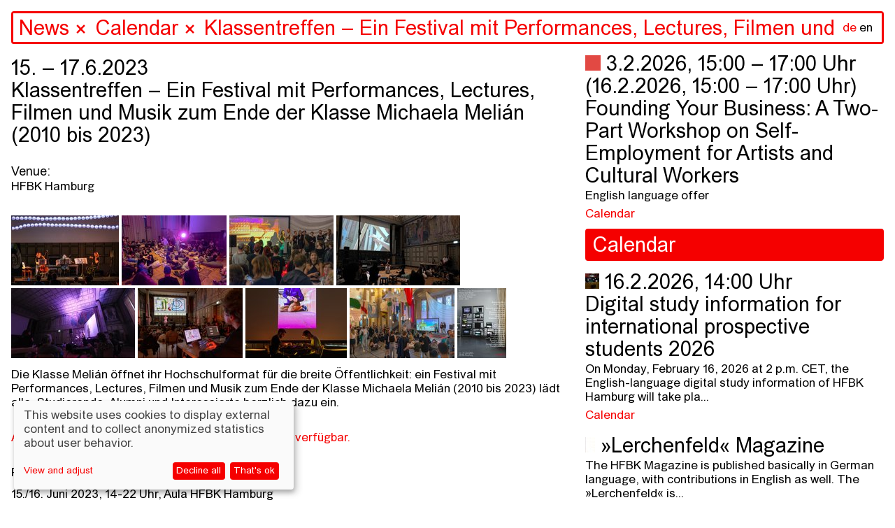

--- FILE ---
content_type: text/html; charset=utf-8
request_url: https://hfbk-hamburg.de/en/aktuelles/kalender/sound-und-performancefestival-klassentreffen/
body_size: 79340
content:


<!DOCTYPE html>
<!--[if lt IE 7]>      <html class="no-js lt-ie9 lt-ie8 lt-ie7"> <![endif]-->
<!--[if IE 7]>         <html class="no-js lt-ie9 lt-ie8"> <![endif]-->
<!--[if IE 8]>         <html class="no-js lt-ie9"> <![endif]-->
<!--[if gt IE 8]><!--> <html class="no-js" lang="en"> <!--<![endif]-->
    <head>
        
        <meta charset="utf-8" />
        <meta http-equiv="X-UA-Compatible" content="IE=edge" />
        <title>HFBK: Klassentreffen – Ein Festival mit Performances, Lectures, Filmen und Musik zum Ende der Klasse Michaela Melián (2010 bis 2023)</title>
        <meta name="description" content="The Melián class opens its university format to the general public: a festival of performances, lectures, films and music to mark the end of the Michaela Melián class (2010 to 2023) and warmly invites everyone, students, alumni and interested people." />
        <meta name="viewport" content="width=device-width, initial-scale=1" />

        <meta property="og:title" content="HFBK: Klassentreffen – Ein Festival mit Performances, Lectures, Filmen und Musik zum Ende der Klasse Michaela Melián (2010 bis 2023)"/>
        <meta property="og:description" content="The Melián class opens its university format to the general public: a festival of performances, lectures, films and music to mark the end of the Michaela Melián class (2010 to 2023) and warmly invites everyone, students, alumni and interested people.">
        <meta property="og:image" content="https://hfbk-hamburg.de">
        <meta property="og:url" content="https://hfbk-hamburg.de/en/aktuelles/kalender/sound-und-performancefestival-klassentreffen/">
        <meta property="og:type" content="website">

        
        <meta name="msapplication-TileColor" content="#f50000">
        <meta name="theme-color" content="#ffffff">
        <link rel="apple-touch-icon" sizes="180x180" href="/static/images/apple-touch-icon.png">
        <link rel="icon" type="image/png" sizes="32x32" href="/static/images/favicon-32x32.png">
        <link rel="icon" type="image/png" sizes="16x16" href="/static/images/favicon-16x16.png">
        <link rel="manifest" href="/static/site.webmanifest">
        <link rel="mask-icon" color="#f50000" href="/static/images/safari-pinned-tab.svg">

        
        <link rel="stylesheet" type="text/css" href="/static/css/hfbk.baaa2f6dd15e.css" title="hfbk">
        <link rel="stylesheet" type="text/css" href="/static/css/font-awesome.min.bf0c425cdb73.css">
        <link rel="stylesheet" type="text/css" href="/static/css/timesnewarial.e87455c2e550.css">
        <!-- <link rel="stylesheet" type="text/css" href="/static/css/europa-grotesk-nr2-sb.a4f21ebb6ca0.css"> -->
        <link rel="stylesheet" type="text/css" href="/static/css/slick.13b1b6672b8c.css"/>
        <link rel="stylesheet" type="text/css" href="/static/css/slick-theme.36bc412da93d.css"/>
        <link rel="stylesheet" type="text/css" href="/static/css/klaro.min.345f714af993.css"/>

        
        <script type="text/javascript" src="/static/js/jquery.min.220afd743d9e.js"></script>
        <script type="text/javascript" src="/static/js/masonry.pkgd.min.520e46df7772.js"></script>
        <script type="text/javascript" src="/static/js/imagesloaded.pkgd.min.e2c1a80b9925.js"></script>
        <script type="text/javascript" src="/static/js/config.a13502f7fb53.js"></script>
        <script type="text/javascript" src="/static/js/hfbk.4c0e650db3ce.js"></script>
        <script type="text/javascript" src="/static/js/mail_encryption.47127c554729.js"></script>
        <script type="text/javascript" src="/static/js/klaro-config.0fa24698da27.js"></script>
        <script type="text/javascript" src="/static/js/klaro.c187a23f2d56.js"></script>
        
    <script type="text/javascript" src="/static/js/search_navigation.d09437e54821.js"></script>


        <style type="text/css">
            :root {
                --green1: #f50000;
                --blue1: #f50000;
            }
        </style>

        

        <!-- Matomo -->
        <script data-type="text/javascript" data-name="matomo">
            var _paq = _paq || [];
            /* tracker methods like "setCustomDimension" should be called before "trackPageView" */
            // require user consent before processing data
            _paq.push(['requireConsent']);
            _paq.push(['trackPageView']);
            _paq.push(['enableLinkTracking']);
            (function() {
            var u=document.location.origin + "/piwik/";
            _paq.push(['setTrackerUrl', u+'piwik.php']);
            _paq.push(['setSiteId', '1']);
            var d=document, g=d.createElement('script'), s=d.getElementsByTagName('script')[0];
            g.type='text/javascript'; g.async=true; g.defer=true; g.src=u+'piwik.js'; s.parentNode.insertBefore(g,s);
            })();
        </script>
        <!-- End Matomo Code -->
    </head>

    <body class="content-page" data-lang="en" ndx--view="page_22286">

        
        
    

<div class="sr-only sr-navigation">
    <nav>
        
            
        
    </nav>
</div>


        
    <img class="preview-image" src="" alt="" aria-hidden="true" />
    <div class="background" aria-hidden="true"></div>
    
<header>
    <form  action="/en/search/" method="get" id="startpage-search-form" autocomplete="off">
        <div class="search-wrapper">
            <label for="siteSearch" class="sr-only">Search</label>
            <input id="siteSearch" type="search" placeholder="Search..." name="query"
                    class="startpage-search "
                    >
            <div class="ancestors" data-id=""></div>
            <div class="recent-search"></div>
            <div class="search-results"></div>
            
                <noscript class="sitemap-link"><a href="/en/sitemap">sitemap</a></noscript>
            
            <div class="language">
                <a href="/de/aktuelles/kalender/sound-und-performancefestival-klassentreffen/" class="language-toggle">de</a>
                <a href="" class="active"
                    >en</a>
            </div>
        </div>
    </form>
</header>
    <div class="navsearch-spacer" aria-hidden="true"></div>
    <!-- when changing the name in data-home-title, also change it in data-initial-title below! -->
    <main>
        <article data-home-title="HFBK"
                 data-id="22286"
                 data-initial-id="22286"
                 data-initial-title="HFBK">
    <!-- hide the page content div if no content available -->
    <div class="page-content">
        <h1 class="block-date">15. &ndash; 17.6.2023<br /><span>Klassentreffen – Ein Festival mit Performances, Lectures, Filmen und Musik zum Ende der Klasse Michaela Melián (2010 bis 2023)</span></h1>
        <!-- render sitemap into the content, if available (i.e. only if this is actually the sitemap content page) -->
        <div class="block-event-details">
            <div class="event-column">
                <ul class="column-list">
                    <li><h4>Venue:</h4></li>
                    <li>HFBK Hamburg</li>
                </ul>
            </div>

            <div class="event-column">
                
            </div>
        </div>
        

        <!-- video gallery -->
        

        <!-- image gallery -->
        
            
<div class="gallery">
    <div class="images">
        <div class="preview"></div>
        
            
            <a href="" class="thumbnail-open-gallery" data-index="0"
                data-large-img-url="/media/original_images/Klassentreffen.melian.hfbk.freitag-06.jpg">
                <img alt="" class="img thumb" height="100" src="/media/images/Klassentreffen.melian.hfbk.freitag-06.height-100_MfMZkpe.jpg" width="154">
            </a>
        
            
            <a href="" class="thumbnail-open-gallery" data-index="1"
                data-large-img-url="/media/original_images/Klassentreffen.melian.hfbk.freitag-13.jpg">
                <img alt="" class="img thumb" height="100" src="/media/images/Klassentreffen.melian.hfbk.freitag-13.height-100_1laISN0.jpg" width="150">
            </a>
        
            
            <a href="" class="thumbnail-open-gallery" data-index="2"
                data-large-img-url="/media/original_images/Klassentreffen.melian.hfbk.KARAOKE-03.jpg">
                <img alt="" class="img thumb" height="100" src="/media/images/Klassentreffen.melian.hfbk.KARAOKE-03.height-100_dSxDhET.jpg" width="149">
            </a>
        
            
            <a href="" class="thumbnail-open-gallery" data-index="3"
                data-large-img-url="/media/original_images/20230615_182104.jpg">
                <img alt="" class="img thumb" height="100" src="/media/images/20230615_182104.height-100_qMqhQSr.jpg" width="177">
            </a>
        
            
            <a href="" class="thumbnail-open-gallery" data-index="4"
                data-large-img-url="/media/original_images/20230615_172710.jpg">
                <img alt="" class="img thumb" height="100" src="/media/images/20230615_172710.height-100_CbkWzNI.jpg" width="177">
            </a>
        
            
            <a href="" class="thumbnail-open-gallery" data-index="5"
                data-large-img-url="/media/original_images/Klassentreffen.melian.hfbk.freitag-78.jpg">
                <img alt="" class="img thumb" height="100" src="/media/images/Klassentreffen.melian.hfbk.freitag-78.height-100_1pbzfGx.jpg" width="150">
            </a>
        
            
            <a href="" class="thumbnail-open-gallery" data-index="6"
                data-large-img-url="/media/original_images/Klassentreffen.melian.hfbk.freitag-71.jpg">
                <img alt="" class="img thumb" height="100" src="/media/images/Klassentreffen.melian.hfbk.freitag-71.height-100_3lDQS1t.jpg" width="145">
            </a>
        
            
            <a href="" class="thumbnail-open-gallery" data-index="7"
                data-large-img-url="/media/original_images/Klassentreffen.melian.hfbk.KARAOKE-58.jpg">
                <img alt="" class="img thumb" height="100" src="/media/images/Klassentreffen.melian.hfbk.KARAOKE-58.height-100_hFkEyea.jpg" width="150">
            </a>
        
            
            <a href="" class="thumbnail-open-gallery" data-index="8"
                data-large-img-url="/media/original_images/Klassentreffen_Poster_INS.jpg">
                <img alt="" class="img thumb" height="100" src="/media/images/Klassentreffen_Poster_INS.height-100_iN0l1tJ.jpg" width="70">
            </a>
        
    </div>

    <div class="fullscreen-gallery-wrapper" data-num-images="9">
        <div class="fullscreen-gallery">
            
                
                <div class="gallery-image"
                    style="background-image: url('/media/original_images/Klassentreffen.melian.hfbk.freitag-06.jpg')"
                    data-description="photo: Lukes Engelhardt"></div>
            
                
                <div class="gallery-image"
                    style="background-image: url('/media/original_images/Klassentreffen.melian.hfbk.freitag-13.jpg')"
                    data-description="photo: Lukes Engelhardt"></div>
            
                
                <div class="gallery-image"
                    style="background-image: url('/media/original_images/Klassentreffen.melian.hfbk.KARAOKE-03.jpg')"
                    data-description="photo: Lukes Engelhardt"></div>
            
                
                <div class="gallery-image"
                    style="background-image: url('/media/original_images/20230615_182104.jpg')"
                    data-description="photo: Miriam Schmidt"></div>
            
                
                <div class="gallery-image"
                    style="background-image: url('/media/original_images/20230615_172710.jpg')"
                    data-description="photo: Miriam Schmidt"></div>
            
                
                <div class="gallery-image"
                    style="background-image: url('/media/original_images/Klassentreffen.melian.hfbk.freitag-78.jpg')"
                    data-description="photo: Lukes Engelhardt"></div>
            
                
                <div class="gallery-image"
                    style="background-image: url('/media/original_images/Klassentreffen.melian.hfbk.freitag-71.jpg')"
                    data-description="photo: Lukes Engelhardt"></div>
            
                
                <div class="gallery-image"
                    style="background-image: url('/media/original_images/Klassentreffen.melian.hfbk.KARAOKE-58.jpg')"
                    data-description="photo: Lukes Engelhardt"></div>
            
                
                <div class="gallery-image"
                    style="background-image: url('/media/original_images/Klassentreffen_Poster_INS.jpg')"
                    data-description="photo: Chen Yitong und Qifan Zhou"></div>
            
        </div>
        <h3 class="gallery-image-description"></h3>
        <h3 class="gallery-image-index"></h3>
        <h3 class="gallery-image-esc">[esc]</h3>
    </div>
</div>
        

        <!-- can be overridden to prepend stuff to the content body, e.g. the "created time" in content posts -->
        

        
            
                
    

    

    

    

    <!-- will be deprecated after old data has been migrated to info_columns block type -->
    

    

    
        <section class="block-paragraph">
            
<p data-block-key="p6zhd">Die Klasse Melián öffnet ihr Hochschulformat für die breite Öffentlichkeit: ein Festival mit Performances, Lectures, Filmen und Musik zum Ende der Klasse Michaela Melián (2010 bis 2023) lädt alle, Studierende, Alumni und Interessierte herzlich dazu ein.</p><p data-block-key="2goi9"><br/><a target="_blank" href="https://mediathek.hfbk.net/l2go/-/get/l/37"><b>Alle Performancebeiträge sind in unserer Mediathek verfügbar.</b></a></p><p data-block-key="ansqe"><br/>Programm:</p><p data-block-key="8l5s0">15./16. Juni 2023, 14-22 Uhr, Aula HFBK Hamburg</p><p data-block-key="1inpo">Mit Beiträgen von:</p><p data-block-key="3poc7"></p><p data-block-key="9attr">Bilge Aksaç, Clara Alisch, Charlotte Arnhold, Jacopo Asam, Eda Aslan, Kristina Batzel, Björn Beneditz, Silvia Berger, Nika Breithaupt, Felix Boekamp, Sarah Bohn, Johanna Bruckner, Oliver Bulas, Sarah Drath, Agnes Eeg-Olofsson, Janis Fisch, Jakob Flöss, Junya Fujita, Manuel Funk, Juri Gaensdorfer, Nina Gohl, Lorenz Goldstein, Anna Gröger, Sevda Güler, Dörte Habighorst, Manuel Haffner, Lennart Häusser, Mona Harry, Elen Harutyunyan, Abe Hendriks, Jessica Herden, Tom Holert, Alexander Iliashenko, Benjamin Janzen, Franziska Kabisch, Jori Kehn, Leonid Kharlamov, Jihie Kim, Till Knapp, Frank Koenen, Nikita Kotliar, Johannes Kuhn, Eve Larue, Paulina Laskowski, Philomena Lauprecht, Sophia Leitenmayer, Flora Lenzmann, Yi Li, Xinyi Li, Charlotte Livine, Hanne Loreck, Fabien Lübke, Laura Mahnke, Takeo Marquardt, Ruth May, Dominik Mayer, Simeon Melchior, Stefan Mildenberger, Toni Mosebach, André Mulzer, Seungheon Nam, Elisa Nessler, Julia Nordholz, Jacobus North, Monika Orpik, Josie Overton, Alice Peragine, Jana Pfort, Felix Raeithel, Judith Rau, Signe Raunkjær Holm, Camilla Reisser, Jonna Roeper, Kervin Saint Pere, Pia Scheiner, Nicolaas Schmidt, Anja Steidinger, Nora Sternfeld, Maren Stocklöw, Julia Stolba, Nora Strömer, Zuza Spyczak von Brzezinska, Aleksandra Stadnik, Dominik Styk, Natalia Tikhonova, Samo Tomšič, Radoš Vujaklija<b>,</b> Janne Wagner, Leonie Wahler, Moritz Walker, Badrieh Wanli, Katharina Wild, Shuchang Xie, Martha Zonouzi</p><p data-block-key="f19hh"><br/>17. Juni 2023, ab 19 Uhr</p><p data-block-key="6fgeu">Die lange Karaoke Party Nacht mit Musikvideos aus der Klasse Michaela Melián, anschließend DJs, HFBK Aula Vorhalle</p><p data-block-key="5d3ai">Verköstigung: Mensa HFBK und Klasse Melián</p>
        </section>
    

    

    

    


    

    

    

    

    <!-- will be deprecated after old data has been migrated to info_columns block type -->
    

    
        <section class="block-info_columns">
            
<div class="info">
    
        
<div class="info-column">
    
        
            
            


    <h3>15. Juni 2023</h3>

        
    
        
            
            


    <p><p data-block-key="k5sh6"><b>14:00 Uhr</b></p><p data-block-key="c4io0">Nicolaas Schmidt – <i>Final Stage</i> – Screening</p><p data-block-key="53lku">Martin Köttering</p><p data-block-key="cb2sv">Felix Boekamp – <i>zwei plattenspieler, ein mischpult und eine handvoll schhallplatten im dampfkochtopf</i> - Musik Performance<br/></p><p data-block-key="ah6l2"><b><br/>15:00 Uhr</b></p><p data-block-key="5s3qv">Total Emotional, Bilge Aksac und Mo Walker – <i>fast gut</i> – Musik Performance</p><p data-block-key="81bld">Badrieh Wanli – <i>Eigentlich geht es uns gut</i> – Screening</p><p data-block-key="juq3"><i>Dieser Punkt ist auch eine Fläche</i> – Hörstück</p><p data-block-key="e7n7k">Shuchang Xie – <i>first year in his land per song<br/></i></p><p data-block-key="9bqjo"><b><br/>17:00 Uhr</b></p><p data-block-key="aht1">Paulina Laskowski und Sophia Leitenmayer – Musik Performance</p><p data-block-key="bc575">INGLAM (Inglorious Art Mediators) – <i>Nackte Reiter</i> – Lecture Performance</p><p data-block-key="bdg52">Eve Larue und Sophia Leitenmayer – <i>&quot;</i> <i>Gaze at the source - Regard à la source</i> <i>von Alphonse Hasselman,</i> Musik &amp; Film Performance,</p><p data-block-key="3nrbe">Alice Peragine – <i>Walking Exercises 2012/2023</i> – Performance<br/><br/><br/><b>18:30 Uhr</b></p><p data-block-key="4u5ho">Jacobus North + Simeon Melchior - Konzert Performance</p><p data-block-key="74afs">Die deutsche Postpunk – Konzert Performance</p><p data-block-key="9fufb">Stefan Mildenberger – <i>How</i> <i>not to be Face Recognized (More than a Look)</i> – Performance<br/></p><p data-block-key="54ghg"><b><br/>20:00 Uhr</b></p><p data-block-key="fcioq">Frau Kraushaar – <i>Konzert</i> <i>Performance</i></p><p data-block-key="9q4kd">Die Maßnahme spielt – Konzert Performance</p><p data-block-key="1sggg">loco.bby &amp; Fabien LIVE – Konzert Performance</p></p>

        
    
</div>
    
        
<div class="info-column">
    
        
            
            


    <h3>16. Juni 2023</h3>

        
    
        
            
            


    <p><p data-block-key="k5sh6"><b>14:00 Uhr</b></p><p data-block-key="csb29">Kervin Saint Pere – Wir sind alle Kanaken – Screening</p><p data-block-key="a8p9f">Junya Fujita und Alexander Iliashenko – <i>Austerlitz</i> – Musik Performance</p><p data-block-key="897l"></p><p data-block-key="8bdkq">Franzis Kabisch – <i>Between Images</i> <i>–</i> Screening<br/></p><p data-block-key="3cao6"><b><br/>15:30 Uhr</b></p><p data-block-key="5og4v">Clara Alisch – <i>Lactoland</i> – Screening</p><p data-block-key="a7t1v">Lorenz Goldstein &amp; Dörte Habighorst - <i>Hörproben aus einem Bild</i> – Sound Lecture Performance</p><p data-block-key="37mvl">Tom Holert – <i>Höfner-Studien. Vom Feminismus einer Bassgitarre</i> – Lecture</p><p data-block-key="d9ioq">Hermes Hemmnis &amp; Frank Koenen – <i>Risotto am Strand</i> – Musik &amp; Film Performance<br/></p><p data-block-key="b6dks"><b><br/>17:00 Uhr</b></p><p data-block-key="2e1hd"><i>Ewige Welle</i> – Performance</p><p data-block-key="f8pb0">Nina Gohl + Martha Zonouzi – Musik Performance</p><p data-block-key="1em09">Janne Wagner – Lecture Performance</p><p data-block-key="b70is">Toni Mosebach + Nora Strömer – <i>WHAT THE QUACK?!</i> – Lecture</p><p data-block-key="492fv">Janis Fisch – <i>Tempest</i> - Performance, 15. Min.</p><p data-block-key="b7sd6">Dominik Mayer und André Mulzer sind: Die Zusage – <i>Erfüllende Zukunft. Check</i> – Performance<br/></p><p data-block-key="3beh4"><b><br/>19:00 Uhr</b></p><p data-block-key="1f0s5">F. K. Raeithel - <i>Die Wurlitzerorgel des Geistes</i> – Konzert</p><p data-block-key="abqs">Hanne Loreck + Samo Tomsic – Klassen/t/raum – Lecture</p><p data-block-key="5imeh">Johanna Bruckner – <i>Metabolic Hardware II</i> – Screening<br/></p><p data-block-key="f712b"><b><br/>20:00 Uhr</b></p><p data-block-key="4ps05">Bruno &amp; Michel are Smiling with Skipperrr, (<i>Hysterical screaming attacks, celebrating 20 years)</i> – Konzert</p><p data-block-key="bkdbu">Nika Son – <i>Imperfect memories II</i> - Konzert</p><p data-block-key="6q5dl">Michaela Melián mit Elen Harutyunyan und Ruth May, Konzert</p></p>

        
    
</div>
    
        
<div class="info-column">
    
        
            
            


    <h3>17. Juni 2023</h3>

        
    
        
            
            


    <p><p data-block-key="j2cmu"><b>ab 19 Uhr</b></p><p data-block-key="aqqfk">Die lange Karaoke Party Nacht mit Musikvideos aus der Klasse Michaela Melián, anschließend DJs, HFBK Aula Vorhalle</p></p>

        
    
</div>
    
</div>

        </section>
    

    

    

    

    



            
        
        <!-- 


<div class="related-pages children" data-paginate="1" >
    
    
</div>
 -->

        <!-- print tags -->
        


    <div class="related-page-tags">
    
        
            <a href="" class="tag">Calendar</a>
        
    
    </div>


    </div>

    
</article>
        <div class="search-result-items"></div>
        
            
<div class="jump-navigation">
    <ul class="navigation mobile-fixed">
        <li><a href="#stories">Stories</a></li>
        <li><a href="#infos">Infos</a></li>
    </ul>
</div>
<div class="home-story-container" id="stories">
    <div class="stories">
        
        <div class="story">
            


<a href="/en/stories/jahresausstellung-2026-an-der-hfbk-hamburg/" class="blank content-item" data-url="/en/stories/jahresausstellung-2026-an-der-hfbk-hamburg/" data-id="25421" data-title="Annual Exhibition 2026 at the HFBK Hamburg" data-page-type="">


<div class="story-image-wrapper">
  <img src="/media/images/19_So_TIM5257_klein.width-1500.jpegquality-60.jpg" class="img-fluid story-image" alt="" />
  <p class="story-image-caption">
    
    Work by Clara Schmidt as part of the Annual Exhibition 2025; photo: Tim Albrecht 
    
  </p>
</div>
<h1 class="story-title">Annual Exhibition 2026 at the HFBK Hamburg</h1>
<p class="story-description">
    From February 13 to 15, 2026 (daily from 2 p.m. to 8 p.m.), students at the HFBK Hamburg will present a variety of artistic works they have created over the past year. Under the title »Peripheries and Centers – Positions of Artistic Practice in Times of Upheaval« students from the California Institute of the Arts, Los Angeles, Goldsmiths, University of London, and the HFBK Hamburg will exhibit at ICAT.
</p>

</a>


<!-- print tags -->



    <div class="related-page-tags">
    
        
            <a href="" class="tag">Stories</a>
        
    
    </div>



            


<div class="related-pages related" data-paginate="1" >
    
    
        <div class="related-page " id="page-24341">
            
                <a href="/en/aktuelles/jahresausstellung-2026/"
                class="blank content-item"
                data-url="/en/aktuelles/jahresausstellung-2026/" data-id="24341" data-title="Annual Exhibition 2026" data-page-type="content">
                    
                    
                        <img src="/media/images/HFBK.Jahresausstellung.2025.Ero.width-600.jpegquality-60_4ADQfjH.jpg" class="img-fluid" alt="People sitting in front of a wall full of images from a surveillance camera"/>
                    
                    
                    <h1 class="related-page-title">
                        
                        
                        Annual Exhibition 2026

                        
                    </h1>
                    <p class="related-page-description ">All information about the exhibition you can find here >>></p>
                </a>

                


    <div class="related-page-tags">
    
        
            <a href="" class="tag">News</a>
        
    
    </div>


            
        </div>
    
        <div class="related-page " id="page-25418">
            
                <a href="/en/aktuelles/kalender/peripherien-und-zentren-positionen-k%C3%BCnstlerischer-praxis-in-zeiten-des-umbruchs/"
                class="blank content-item"
                data-url="/en/aktuelles/kalender/peripherien-und-zentren-positionen-k%C3%BCnstlerischer-praxis-in-zeiten-des-umbruchs/" data-id="25418" data-title="Peripheries and Centers – Positions of Artistic Practice in Times of Upheaval" data-page-type="event">
                    
                    
                        <img src="/media/images/YCDYAM_Still1.width-600.jpegquality-60.jpg" class="img-fluid" alt=""/>
                    
                    
                    <h1 class="related-page-title">
                        
                        
                            <span class="event-date">13. &ndash; 15.2.2026</span><br/>
                        
                        Peripheries and Centers – Positions of Artistic Practice in Times of Upheaval

                        
                    </h1>
                    <p class="related-page-description ">Opening: Feb. 12, 7 p.m.<br>
International Exhibition Exchange at ICAT, HFBK Hamburg</p>
                </a>

                


    <div class="related-page-tags">
    
        
            <a href="" class="tag">Calendar</a>
        
    
    </div>


            
        </div>
    
        <div class="related-page " id="page-25415">
            
                <a href="/en/aktuelles/kalender/kunstlerische-positionen-der-austauschstudierenden-des-goldsmiths-2026/"
                class="blank content-item"
                data-url="/en/aktuelles/kalender/kunstlerische-positionen-der-austauschstudierenden-des-goldsmiths-2026/" data-id="25415" data-title="Artistic positions of exchange students at Goldsmiths 2026" data-page-type="event">
                    
                    
                        <img src="/media/images/Goldsmiths_TIM8072_klein.width-600.jpegquality-60.jpg" class="img-fluid" alt=""/>
                    
                    
                    <h1 class="related-page-title">
                        
                        
                            <span class="event-date">13. &ndash; 15.2.2026</span><br/>
                        
                        Artistic positions of exchange students at Goldsmiths 2026

                        
                    </h1>
                    <p class="related-page-description ">Opening: Feb. 12, 7 p.m.<br>
As part of the annual exhibition 2026, 10 exchange students from Goldsmiths, University of London are showing their work.</p>
                </a>

                


    <div class="related-page-tags">
    
        
            <a href="" class="tag">Calendar</a>
        
    
    </div>


            
        </div>
    
        <div class="related-page " id="page-24182">
            
                <a href="/en/bewerbung/studieninformationstag-der-hfbk-25/"
                class="blank content-item"
                data-url="/en/bewerbung/studieninformationstag-der-hfbk-25/" data-id="24182" data-title="Study information event 2026" data-page-type="content">
                    
                    
                        <img src="/media/images/HFBK.Jahresausstellung.2025.Ero.width-600.jpegquality-60.jpg" class="img-fluid" alt="A person stands in front of a wall with colored portrait paintings"/>
                    
                    
                    <h1 class="related-page-title">
                        
                        
                        Study information event 2026

                        
                    </h1>
                    <p class="related-page-description ">14 February 2026, 12 noon | Aula, HFBK Hamburg</p>
                </a>

                


    <div class="related-page-tags">
    
        
            <a href="" class="tag">Application</a>
        
    
    </div>


            
        </div>
    
</div>

        </div>
        
        <div class="story">
            


<a href="/en/stories/in-zukunft-schreiben/" class="blank content-item" data-url="/en/stories/in-zukunft-schreiben/" data-id="25308" data-title="Writing in Future" data-page-type="">


<div class="story-image-wrapper">
  <img src="/media/images/07_CemileSahin_5_klein.width-1500.jpegquality-60.jpg" class="img-fluid story-image" alt="" />
  <p class="story-image-caption">
    
    Cemile Sahin, ROAD RUNNER, 2025, installation view at Esther Schipper, Berlin; photo: © Andrea Rossetti, Courtesy of Cemile Sahin and Esther Schipper, Berlin/Paris/Seoul
    
  </p>
</div>
<h1 class="story-title">Writing in Future</h1>
<p class="story-description">
    Writing as an artistic practice is becoming increasingly important at art colleges and in the art world. The symposium “Writing in the Future” and accompanying exhibition shed light on precisely this development: How do artists and authors work with language? Where do transitions, frictions, and new forms arise between text, image, technology, and institutional frameworks?
</p>

</a>


<!-- print tags -->



    <div class="related-page-tags">
    
        
            <a href="" class="tag">Stories</a>
        
    
    </div>



            


<div class="related-pages related" data-paginate="1" >
    
    
        <div class="related-page " id="page-25262">
            
                <a href="/en/aktuelles/kalender/symposium-in-zukunft-schreiben/"
                class="blank content-item"
                data-url="/en/aktuelles/kalender/symposium-in-zukunft-schreiben/" data-id="25262" data-title="Symposium: Writing in Future" data-page-type="event">
                    
                    
                        <img src="/media/images/HFBK_IZS_Karte_Ansicht-1.width-600.jpegquality-60.png" class="img-fluid" alt=""/>
                    
                    
                    <h1 class="related-page-title">
                        
                        
                            <span class="event-date">3. &ndash; 5.12.2025</span><br/>
                        
                        Symposium: Writing in Future

                        
                    </h1>
                    <p class="related-page-description ">With Lukas Bärfuss, Jenifer Becker, Friedrich von Borries, CAConrad, Sophia Eisenhut, Elisa Linseisen, Hanne Loreck, Vera Lutz, Enis Maci, Astrid Mania, Katrin Mayer, Noemi Yoko Molitor, Eugene Ostashevsky, Max Prediger, Cemile Sahin, Sasha Marianna Salzmann, Daniela Seel, Charlie Stein, Hito Steyerl, Senthuran Varatharajah, Mathias Zeiske, Steffen Zillig</p>
                </a>

                


    <div class="related-page-tags">
    
        
            <a href="" class="tag">Calendar</a>
        
    
    </div>


            
        </div>
    
        <div class="related-page " id="page-25265">
            
                <a href="/en/aktuelles/kalender/ausstellung-in-zukunft-schreiben/"
                class="blank content-item"
                data-url="/en/aktuelles/kalender/ausstellung-in-zukunft-schreiben/" data-id="25265" data-title="Exhibition: Writing in Future" data-page-type="event">
                    
                    
                        <img src="/media/images/A7R00168_Jana_Rothe_12_klein.width-600.jpegquality-60.png" class="img-fluid" alt=""/>
                    
                    
                    <h1 class="related-page-title">
                        
                        
                            <span class="event-date">5.12.2025 &ndash; 25.1.2026</span><br/>
                        
                        Exhibition: Writing in Future

                        
                    </h1>
                    <p class="related-page-description ">Opening: December 4, 6 p.m.<br>
Bernhard Cella, CAConrad, Anja Dietmann, Jason Dodge / Fivehundred Places, Asana Fujikawa, Jutta Koether, Lila-Zoé Krauß, Mitko Mitkov, Matt Mullican, Artur Neufeld, Joana Atemengue Owona, Gerhard Rühm, Cemile Sahin, Kinga Tóth, Annette Wehrmann</p>
                </a>

                


    <div class="related-page-tags">
    
        
            <a href="" class="tag">Calendar</a>
        
    
    </div>


            
        </div>
    
        <div class="related-page " id="page-25194">
            
                <a href="/en/aktuelles/kalender/performance-workshop-how-to-sing-a-picture-workshop-with-and-by-kinga-t%C3%B3th/"
                class="blank content-item"
                data-url="/en/aktuelles/kalender/performance-workshop-how-to-sing-a-picture-workshop-with-and-by-kinga-t%C3%B3th/" data-id="25194" data-title="Performance Workshop: How to Sing a Picture? Workshop with and by Kinga Tóth" data-page-type="event">
                    
                    
                        <img src="/media/images/King_Toth_MQ-Open-Studio_C-Paul.width-600.jpegquality-60.png" class="img-fluid" alt=""/>
                    
                    
                    <h1 class="related-page-title">
                        
                        
                            <span class="event-date">4. &ndash; 5.12.2025</span><br/>
                        
                        Performance Workshop: How to Sing a Picture? Workshop with and by Kinga Tóth

                        
                    </h1>
                    <p class="related-page-description ">December 4–5, 2025, 10 a.m.–1 p.m. | Workshop, Extended Library + Room 213<br>
December 5, 2025, 6–7.30 p.m. | Workshop presentation in the exhibition Writing in Future, ICAT</p>
                </a>

                


    <div class="related-page-tags">
    
        
            <a href="" class="tag">Calendar</a>
        
    
    </div>


            
        </div>
    
        <div class="related-page " id="page-25269">
            
                <a href="/en/aktuelles/kalender/text-workshop-bone-by-bone-stone-by-stone-mit-enis-maci/"
                class="blank content-item"
                data-url="/en/aktuelles/kalender/text-workshop-bone-by-bone-stone-by-stone-mit-enis-maci/" data-id="25269" data-title="Text-Workshop: Bone by bone, stone by stone mit Enis Maci" data-page-type="event">
                    
                    
                        <img src="/media/images/24e90586-4b96-448f-aa2f-84af613.width-600.jpegquality-60.jpg" class="img-fluid" alt=""/>
                    
                    
                    <h1 class="related-page-title">
                        
                        
                            <span class="event-date">27.10. &ndash; 5.12.2025</span><br/>
                        
                        Text-Workshop: Bone by bone, stone by stone mit Enis Maci

                        
                    </h1>
                    <p class="related-page-description ">27./28. Oktober 2025, 10-18 Uhr / Raum 153<br>
4./5. Dezember 2025, 10-13 Uhr / Raum 153<br>
5. Dezember, 2025, 18-19:30 Uhr / Präsentation in der Ausstellung In Zukunft schreiben im ICAT</p>
                </a>

                


    <div class="related-page-tags">
    
        
            <a href="" class="tag">Calendar</a>
        
    
    </div>


            
        </div>
    
</div>

        </div>
        
        <div class="story">
            


<a href="/en/stories/neues-semester-neue-gesichter-willkommen-an-der-hfbk-hamburg/" class="blank content-item" data-url="/en/stories/neues-semester-neue-gesichter-willkommen-an-der-hfbk-hamburg/" data-id="25125" data-title="Welcome to HFBK Hamburg: New semester, new faces" data-page-type="">


<div class="story-image-wrapper">
  <img src="/media/images/HFBK.Jahresausstellung.2025.Er.width-1500.jpegquality-60_A00Y7li.jpg" class="img-fluid story-image" alt="" />
  <p class="story-image-caption">
    
    View into the auditorium of HFBK Hamburg; photo: Lukes Engelhardt
    
  </p>
</div>
<h1 class="story-title">Welcome to HFBK Hamburg: New semester, new faces</h1>
<p class="story-description">
    At the start of the 2025/26 academic year, we welcome not only many new students but also our new professors Anne Femmer, Cyprien Gaillard, Anne Duk Hee Jordan, Dane Komljen and Jasmin Werner.
</p>

</a>


<!-- print tags -->



    <div class="related-page-tags">
    
        
            <a href="" class="tag">Stories</a>
        
    
    </div>



            


<div class="related-pages related" data-paginate="1" >
    
    
        <div class="related-page " id="page-25126">
            
                <a href="/en/aktuelles/%C3%BCber-cyprien-gaillards-k%C3%BCnstlerische-praxis-die-poesie-der-entropie/"
                class="blank content-item"
                data-url="/en/aktuelles/%C3%BCber-cyprien-gaillards-k%C3%BCnstlerische-praxis-die-poesie-der-entropie/" data-id="25126" data-title="Über Cyprien Gaillards künstlerische Praxis: Die Poesie der Entropie" data-page-type="content">
                    
                    
                        <img src="/media/images/1_CGA_Install_2025_Retinal_Riva.width-600.jpegquality-60.jpg" class="img-fluid" alt=""/>
                    
                    
                    <h1 class="related-page-title">
                        
                        
                        Über Cyprien Gaillards künstlerische Praxis: Die Poesie der Entropie

                        
                    </h1>
                    <p class="related-page-description ">Mit spektakulären 3D-Filmen, sozialen Skulpturen und poetischen Interventionen spürt Cyprien Gaillard den Bruchlinien der Moderne nach. Zwischen Rausch, Ruinen und High-Tech entfaltet sich eine Kunstpraxis, die Geschichte auf den Straßen sucht – und dabei ebenso kritisch wie hypnotisch ist.</p>
                </a>

                


    <div class="related-page-tags">
    
        
            <a href="" class="tag">News</a>
        
    
    </div>


            
        </div>
    
        <div class="related-page " id="page-25127">
            
                <a href="/en/aktuelles/a-different-sense-of-scale-transformative-practices-in-the-work-of-anne-duk-hee-jordan/"
                class="blank content-item"
                data-url="/en/aktuelles/a-different-sense-of-scale-transformative-practices-in-the-work-of-anne-duk-hee-jordan/" data-id="25127" data-title="A Different Sense of Scale: Transformative Practices in the Work of Anne Duk Hee Jordan" data-page-type="content">
                    
                    
                        <img src="/media/images/2_R2-2023-12-3-The_Bass_Museum-.width-600.jpegquality-60.jpg" class="img-fluid" alt=""/>
                    
                    
                    <h1 class="related-page-title">
                        
                        
                        A Different Sense of Scale: Transformative Practices in the Work of Anne Duk Hee Jordan

                        
                    </h1>
                    <p class="related-page-description ">Traversing ecology, technology and deep time, Anne Duk Hee Jordan creates worlds where algae meet batteries, snails become storytellers, and colours act as portals into multispecies realities. In conversation with Boris Magrini, the new professor of Design at HFBK Hamburg reflects on “Artificial Stupidity,” the collapse of cultural dichotomies, and the transformative potential of art inside and outside institutions.</p>
                </a>

                


    <div class="related-page-tags">
    
        
            <a href="" class="tag">News</a>
        
    
    </div>


            
        </div>
    
        <div class="related-page " id="page-25016">
            
                <a href="/en/namenregister/anne-femmer/"
                class="blank content-item"
                data-url="/en/namenregister/anne-femmer/" data-id="25016" data-title="Anne Femmer" data-page-type="content">
                    
                    
                        <img src="/media/images/Anne_Femmer.width-600.jpegquality-60.jpg" class="img-fluid" alt=""/>
                    
                    
                    <h1 class="related-page-title">
                        
                        
                        Anne Femmer

                        
                    </h1>
                    <p class="related-page-description ">Professor of Sustainable Practices<br/>Room: Office: Lerchenfeld 2, R 330, R 334, Studio: Lerchenfeld 2, R 331<br/>Mail: anne.femmer@hfbk-hamburg.de</p>
                </a>

                


    <div class="related-page-tags">
    
        
            <a href="" class="tag">Staff Directory</a>
        
    
    </div>


            
        </div>
    
        <div class="related-page " id="page-25015">
            
                <a href="/en/namenregister/dane-komljen/"
                class="blank content-item"
                data-url="/en/namenregister/dane-komljen/" data-id="25015" data-title="Dane Komljen" data-page-type="content">
                    
                    
                        <img src="/media/images/Dane_Komljen.width-600.jpegquality-60.jpg" class="img-fluid" alt=""/>
                    
                    
                    <h1 class="related-page-title">
                        
                        
                        Dane Komljen

                        
                    </h1>
                    <p class="related-page-description ">Professor of introduction to artistic work in film<br/>Room: Office: Wartenau 15, R 211, R 212, Studio: Wartenau 15, R 321<br/>Mail: dane.komljen@hfbk-hamburg.de</p>
                </a>

                


    <div class="related-page-tags">
    
        
            <a href="" class="tag">Staff Directory</a>,
        
    
        
            <a href="" class="tag">Teaching Staff</a>
        
    
    </div>


            
        </div>
    
        <div class="related-page " id="page-25014">
            
                <a href="/en/namenregister/jasmin-werner/"
                class="blank content-item"
                data-url="/en/namenregister/jasmin-werner/" data-id="25014" data-title="Jasmin Werner" data-page-type="content">
                    
                    
                        <img src="/media/images/Jasmin-Werner.width-600.jpegquality-60.jpg" class="img-fluid" alt=""/>
                    
                    
                    <h1 class="related-page-title">
                        
                        
                        Jasmin Werner

                        
                    </h1>
                    <p class="related-page-description ">Professor for introduction to artistic work (sculpture and stage design)<br/>Room: Office: Wartenau 15, R 311, Studio: Wartenau 15, R 320<br/>Mail: jasmin.werner@hfbk-hamburg.de</p>
                </a>

                


    <div class="related-page-tags">
    
        
            <a href="" class="tag">Phone Book</a>,
        
    
        
            <a href="" class="tag">Staff Directory</a>,
        
    
        
            <a href="" class="tag">Teaching Staff</a>
        
    
    </div>


            
        </div>
    
</div>

        </div>
        
        <div class="story">
            


<a href="/en/stories/bald-gehts-los-semesterstart-202526/" class="blank content-item" data-url="/en/stories/bald-gehts-los-semesterstart-202526/" data-id="25070" data-title="It&#x27;s almost time – start of the 2025/26 semester" data-page-type="">


<div class="story-image-wrapper">
  <img src="/media/images/_3_H2659_klein.width-1500.jpegquality-60.jpg" class="img-fluid story-image" alt="" />
  <p class="story-image-caption">
    
    Opening of the Graduate Show 2025; photo: Sinje Hasheider
    
  </p>
</div>
<h1 class="story-title">It&#x27;s almost time – start of the 2025/26 semester</h1>
<p class="story-description">
    The start of the winter semester is just around the corner, and with it we welcome many new students to the HFBK Hamburg. Here is some information to help you settle in.
</p>

</a>


<!-- print tags -->



    <div class="related-page-tags">
    
        
            <a href="" class="tag">Stories</a>
        
    
    </div>



            


<div class="related-pages related" data-paginate="1" >
    
    
        <div class="related-page " id="page-10039">
            
                <a href="/en/studium/erstsemester-information/"
                class="blank content-item"
                data-url="/en/studium/erstsemester-information/" data-id="10039" data-title="Information for First-Years" data-page-type="content">
                    
                    
                        <img src="/media/images/vorschau_Semestereroeffnung_TIM.width-600.jpegquality-60_7Rq4NZd.jpg" class="img-fluid" alt=""/>
                    
                    
                    <h1 class="related-page-title">
                        
                        
                        Information for First-Years

                        
                    </h1>
                    <p class="related-page-description ">Important information for newcomers here >>></p>
                </a>

                


    <div class="related-page-tags">
    
        
            <a href="" class="tag">Newcomer</a>,
        
    
        
            <a href="" class="tag">Study</a>
        
    
    </div>


            
        </div>
    
        <div class="related-page " id="page-164">
            
                <a href="/en/studium/vorlesungsverzeichnis/"
                class="blank content-item"
                data-url="/en/studium/vorlesungsverzeichnis/" data-id="164" data-title="Lecture Timetable" data-page-type="content">
                    
                    
                        <img src="/media/images/_HBK2259.width-600.jpegquality-60_cN5ZPK1.jpg" class="img-fluid" alt=""/>
                    
                    
                    <h1 class="related-page-title">
                        
                        
                        Lecture Timetable

                        
                    </h1>
                    <p class="related-page-description ">The new Lecture Timetable for the winter semester 2025/26 is now online.</p>
                </a>

                


    <div class="related-page-tags">
    
        
            <a href="" class="tag">Study</a>
        
    
    </div>


            
        </div>
    
        <div class="related-page " id="page-25001">
            
                <a href="/en/aktuelles/kalender/semestereroffnung-202526/"
                class="blank content-item"
                data-url="/en/aktuelles/kalender/semestereroffnung-202526/" data-id="25001" data-title="Opening of the academic year 2025/26" data-page-type="event">
                    
                    
                        <img src="/media/images/vorschau_Semestereroeffnung_TIM.width-600.jpegquality-60.jpg" class="img-fluid" alt=""/>
                    
                    
                    <h1 class="related-page-title">
                        
                        
                            <span class="event-date">15.10.2025, Wednesday 18:00 Uhr</span><br/>
                        
                        Opening of the academic year 2025/26

                        
                    </h1>
                    <p class="related-page-description ">Opening of the academic year 2025/26</p>
                </a>

                


    <div class="related-page-tags">
    
        
            <a href="" class="tag">Calendar</a>
        
    
    </div>


            
        </div>
    
        <div class="related-page " id="page-9989">
            
                <a href="/en/aktuelles/my-hfbk/"
                class="blank content-item"
                data-url="/en/aktuelles/my-hfbk/" data-id="9989" data-title="Newsletter and myHFBK events" data-page-type="content">
                    
                    
                        <img src="/media/images/hfbk.absolventinnen.ausstellung.width-600.jpegquality-60_Sk1Touu.jpg" class="img-fluid" alt=""/>
                    
                    
                    <h1 class="related-page-title">
                        
                        
                        Newsletter and myHFBK events

                        
                    </h1>
                    <p class="related-page-description ">Subscribe here to receive announcements of all important public events at HFBK Hamburg.</p>
                </a>

                


    <div class="related-page-tags">
    
        
            <a href="" class="tag">News</a>
        
    
    </div>


            
        </div>
    
</div>

        </div>
        
        <div class="story">
            


<a href="/en/stories/promovieren-an-der-hfbk-hamburg/" class="blank content-item" data-url="/en/stories/promovieren-an-der-hfbk-hamburg/" data-id="23992" data-title="Doing a PhD at the HFBK Hamburg" data-page-type="">


<div class="story-image-wrapper">
  <img src="/media/images/Pablo-Torres-Gomez-002_web.width-1500.jpegquality-60.jpg" class="img-fluid story-image" alt="" />
  <p class="story-image-caption">
    
    Pablo Torres Gómez, Earths&#x27;s Ears, 2025; photo: Pablo Torres Gómez
    
  </p>
</div>
<h1 class="story-title">Doing a PhD at the HFBK Hamburg</h1>
<p class="story-description">
    Applications for a doctorate (Dr. phil. in art.) are open until September 30 and for the PhD in Art Practice program until October 14. All relevant information can be found here.
</p>

</a>


<!-- print tags -->



    <div class="related-page-tags">
    
        
            <a href="" class="tag">Stories</a>
        
    
    </div>



            


<div class="related-pages related" data-paginate="1" >
    
    
        <div class="related-page " id="page-23817">
            
                <a href="/en/studium/promotion-an-der-hfbk-hamburg/phd-in-art-practice/"
                class="blank content-item"
                data-url="/en/studium/promotion-an-der-hfbk-hamburg/phd-in-art-practice/" data-id="23817" data-title="PhD in Art Practice" data-page-type="content">
                    
                    
                        <img src="/media/images/BarOr_Ruin2_web.width-600.jpegquality-60.jpg" class="img-fluid" alt=""/>
                    
                    
                    <h1 class="related-page-title">
                        
                        
                        PhD in Art Practice

                        
                    </h1>
                    <p class="related-page-description ">This purely artistic PhD programme, which is unique in Germany, produces works that contribute to artistic practice and research in the arts, their methods, contexts and tools from different perspectives.</p>
                </a>

                


    <div class="related-page-tags">
    
        
            <a href="" class="tag">Doctorate</a>,
        
    
        
            <a href="" class="tag">Study</a>
        
    
    </div>


            
        </div>
    
        <div class="related-page " id="page-23818">
            
                <a href="/en/bewerbung/bewerbung-phd-in-art-practice/"
                class="blank content-item"
                data-url="/en/bewerbung/bewerbung-phd-in-art-practice/" data-id="23818" data-title="Application PhD in Art Practice" data-page-type="content">
                    
                    
                        <img src="/media/images/2507_HFBK_Graduate_Show_356_kle.width-600.jpegquality-60.jpg" class="img-fluid" alt=""/>
                    
                    
                    <h1 class="related-page-title">
                        
                        
                        Application PhD in Art Practice

                        
                    </h1>
                    <p class="related-page-description ">The doctoral programme in Art Practice can be completed in the various artistic specialisations of the HFBK: Sculpture, Design, Film, Painting/Drawing, Stage Space, Time- based Media, Graphics/Photography.</p>
                </a>

                


    <div class="related-page-tags">
    
        
            <a href="" class="tag">Application</a>
        
    
    </div>


            
        </div>
    
        <div class="related-page " id="page-23829">
            
                <a href="/en/studium/promotion-an-der-hfbk-hamburg/promotion-phil-in-art/"
                class="blank content-item"
                data-url="/en/studium/promotion-an-der-hfbk-hamburg/promotion-phil-in-art/" data-id="23829" data-title="promotion-phil-in-art" data-page-type="content">
                    
                    
                        <img src="/media/images/Steudler.width-600.jpegquality-60_b0PviQ3.jpg" class="img-fluid" alt="On a delicate steel framework with many branches, small objects are attached, like a little house.  "/>
                    
                    
                    <h1 class="related-page-title">
                        
                        
                        Doctorate (Dr. phil. in art.)

                        
                    </h1>
                    <p class="related-page-description ">Appropriately to the trans-disciplinary range of studies offered by the University, dissertations are supervised which contribute from different perspectives to research into the arts, their defining characteristics, context and function.</p>
                </a>

                


    <div class="related-page-tags">
    
        
            <a href="" class="tag">PhD</a>,
        
    
        
            <a href="" class="tag">Study</a>
        
    
    </div>


            
        </div>
    
        <div class="related-page " id="page-120">
            
                <a href="/en/bewerbung/bewerbung_promotion/"
                class="blank content-item"
                data-url="/en/bewerbung/bewerbung_promotion/" data-id="120" data-title="Application Doctoral Degree (Dr. phil. in art.)" data-page-type="content">
                    
                    
                        <img src="/media/images/Sandra-Schafer-Mleeta-2016.width-600.jpegquality-60_B6mdHaL.jpg" class="img-fluid" alt=""/>
                    
                    
                    <h1 class="related-page-title">
                        
                        
                        Application Doctoral Degree (Dr. phil. in art.)

                        
                    </h1>
                    <p class="related-page-description ">The Hamburg University of Fine Arts (hereafter: HFBK Hamburg) supervises doctoral theses that contribute to the study of...</p>
                </a>

                


    <div class="related-page-tags">
    
        
            <a href="" class="tag">Application</a>,
        
    
        
            <a href="" class="tag">PhD Project</a>
        
    
    </div>


            
        </div>
    
        <div class="related-page irrelevant" id="page-10081">
            
                <a href="/en/studium/promotion-an-der-hfbk-hamburg/abgeschlossene-promotionen/"
                class="blank content-item"
                data-url="/en/studium/promotion-an-der-hfbk-hamburg/abgeschlossene-promotionen/" data-id="10081" data-title="Completed PhD Projects" data-page-type="content">
                    
                    
                        <img src="/media/images/R11_20191121_Schlieps_DSCF5380_.width-600.jpegquality-60_T5V3we1.jpg" class="img-fluid" alt=""/>
                    
                    
                    <h1 class="related-page-title">
                        
                        
                        Completed PhD Projects

                        
                    </h1>
                    <p class="related-page-description ">See the list:</p>
                </a>

                


    <div class="related-page-tags">
    
        
            <a href="" class="tag">Doctorate</a>
        
    
    </div>


            
        </div>
    
</div>

        </div>
        
        <div class="story">
            


<a href="/en/stories/beings/" class="blank content-item" data-url="/en/stories/beings/" data-id="24958" data-title="Being(s)" data-page-type="">


<div class="story-image-wrapper">
  <img src="/media/images/Ignatenko_content_Lerchenfeld7.width-1500.jpegquality-60.jpg" class="img-fluid story-image" alt="" />
  <p class="story-image-caption">
    
    Maria Ignatenko, false movements, 2024, work in progress; Filmstill
    
  </p>
</div>
<h1 class="story-title">Being(s)</h1>
<p class="story-description">
    Nine scholarship holders are part of the new PhD in Art Practice program at the HFBK Hamburg—a purely artistic-practical doctorate that began in April. The focus is on the question of how artistic processes can create new forms of knowledge. Here we present the research projects and provide insights into the research practice of the supervising professors
</p>

</a>


<!-- print tags -->



    <div class="related-page-tags">
    
        
            <a href="" class="tag">Stories</a>
        
    
    </div>



            


<div class="related-pages related" data-paginate="1" >
    
    
        <div class="related-page " id="page-24962">
            
                <a href="/en/aktuelles/beings-artistic-research-in-transformative-contexts-of-health/"
                class="blank content-item"
                data-url="/en/aktuelles/beings-artistic-research-in-transformative-contexts-of-health/" data-id="24962" data-title="Being(s): Artistic Research in Transformative Contexts of Health" data-page-type="content">
                    
                    
                        <img src="/media/images/kummer_bild_03_web.width-600.jpegquality-60.jpg" class="img-fluid" alt=""/>
                    
                    
                    <h1 class="related-page-title">
                        
                        
                        Being(s): Artistic Research in Transformative Contexts of Health

                        
                    </h1>
                    <p class="related-page-description ">Since April 2025, nine students have formed the first group of the newly established PhD in Art Practice program at the HFBK Hamburg. Here, the fellows present their research projects</p>
                </a>

                


    <div class="related-page-tags">
    
        
            <a href="" class="tag">News</a>
        
    
    </div>


            
        </div>
    
        <div class="related-page " id="page-24965">
            
                <a href="/en/aktuelles/gesundheit-im-archiv-der-gegenwart/"
                class="blank content-item"
                data-url="/en/aktuelles/gesundheit-im-archiv-der-gegenwart/" data-id="24965" data-title="Gesundheit im Archiv der Gegenwart" data-page-type="content">
                    
                    
                        <img src="/media/images/4_nypl.digitalcollections.4df15.width-600.jpegquality-60.jpg" class="img-fluid" alt=""/>
                    
                    
                    <h1 class="related-page-title">
                        
                        
                        Gesundheit im Archiv der Gegenwart

                        
                    </h1>
                    <p class="related-page-description ">Künstlerische Forschung bewegt sich jenseits klassischer Disziplinen – zwischen Archiv, Alltag und ästhetischer Opazität. Künstler*innen wie Allan Sekula, Andrea Fraser oder Forensic Architecture stellen mit ihren Arbeiten nicht nur Fragen nach Wahrheit und Darstellung, sondern auch nach der Rolle von Kunst in gesellschaftlichen und ökologischen Umbrüchen. Und manchmal ist genau das, was nicht auf den ersten Blick als „Kunst“ erscheint, besonders wirksam | Sara Hillnhütter</p>
                </a>

                


    <div class="related-page-tags">
    
        
            <a href="" class="tag">News</a>
        
    
    </div>


            
        </div>
    
        <div class="related-page " id="page-24964">
            
                <a href="/en/aktuelles/artistic-research-as-social-practice/"
                class="blank content-item"
                data-url="/en/aktuelles/artistic-research-as-social-practice/" data-id="24964" data-title="Artistic research as social practice" data-page-type="content">
                    
                    
                        <img src="/media/images/Angela-Bulloch_Earthfirst_Koker.width-600.jpegquality-60.jpg" class="img-fluid" alt=""/>
                    
                    
                    <h1 class="related-page-title">
                        
                        
                        Artistic research as social practice

                        
                    </h1>
                    <p class="related-page-description ">An interview with professors Angela Bulloch, Simon Denny, Omer Fast, and Nora Sternfeld on artistic research at the intersection of institutions, responsibility, and social change | Angela Bulloch, Simon Denny, Omer Fast, Nora Sternfeld and Sara Hillnhütter</p>
                </a>

                


    <div class="related-page-tags">
    
        
            <a href="" class="tag">News</a>
        
    
    </div>


            
        </div>
    
</div>

        </div>
        
        <div class="story">
            


<a href="/en/stories/graduate-show-2025-dont-stop-me-now/" class="blank content-item" data-url="/en/stories/graduate-show-2025-dont-stop-me-now/" data-id="24896" data-title="Graduate Show 2025: Don&#x27;t stop me now" data-page-type="">


<div class="story-image-wrapper">
  <img src="/media/images/0_Vorab_TIM3056_web.width-1500.jpegquality-60.jpg" class="img-fluid story-image" alt="" />
  <p class="story-image-caption">
    
    Estefania Morales, I Drive, God Guides ( yo manejo, Dios me guía), Detail; photo: Tim Albrecht
    
  </p>
</div>
<h1 class="story-title">Graduate Show 2025: Don&#x27;t stop me now</h1>
<p class="story-description">
    From July, 11-13, 2025 (2-8 p.m.), more than 150 graduates from the 2024/25 academic year will be showing their final artistic works in a comprehensive exhibition at the HFBK Hamburg. In addition, all graduation films will be presented in the cinema hall of the Filmhaus at Finkenau 42 as part of Final Cut.
</p>

</a>


<!-- print tags -->



    <div class="related-page-tags">
    
        
            <a href="" class="tag">Stories</a>
        
    
    </div>



            


<div class="related-pages related" data-paginate="1" >
    
    
        <div class="related-page " id="page-24680">
            
                <a href="/en/aktuelles/kalender/graduate-show-2025/"
                class="blank content-item"
                data-url="/en/aktuelles/kalender/graduate-show-2025/" data-id="24680" data-title="Graduate Show 2025" data-page-type="event">
                    
                    
                        <img src="/media/images/_3_H3030_web.width-600.jpegquality-60.jpg" class="img-fluid" alt=""/>
                    
                    
                    <h1 class="related-page-title">
                        
                        
                            <span class="event-date">11. &ndash; 13.7.2025</span><br/>
                        
                        Graduate Show 2025

                        
                    </h1>
                    <p class="related-page-description ">All information about the Graduate Show 2025 >>></p>
                </a>

                


    <div class="related-page-tags">
    
        
            <a href="" class="tag">Calendar</a>,
        
    
        
            <a href="" class="tag">Graduation Year</a>,
        
    
        
            <a href="" class="tag">News</a>
        
    
    </div>


            
        </div>
    
        <div class="related-page " id="page-24679">
            
                <a href="/en/aktuelles/kalender/final-cut-2025/"
                class="blank content-item"
                data-url="/en/aktuelles/kalender/final-cut-2025/" data-id="24679" data-title="Final Cut 2025" data-page-type="event">
                    
                    
                        <img src="/media/images/Abootalebi_Amir_Hyperion-1_web.width-600.jpegquality-60.jpg" class="img-fluid" alt=""/>
                    
                    
                    <h1 class="related-page-title">
                        
                        
                            <span class="event-date">11. &ndash; 13.7.2025</span><br/>
                        
                        Final Cut 2025

                        
                    </h1>
                    <p class="related-page-description ">Program of the university intern screening of the HFBK graduate films >>></p>
                </a>

                


    <div class="related-page-tags">
    
        
            <a href="" class="tag">Calendar</a>
        
    
    </div>


            
        </div>
    
        <div class="related-page " id="page-24916">
            
                <a href="/en/aktuelles/events-performances-zur-graduate-show-2025/"
                class="blank content-item"
                data-url="/en/aktuelles/events-performances-zur-graduate-show-2025/" data-id="24916" data-title="Events and performance during the Graduate Show 2025" data-page-type="content">
                    
                    
                        <img src="/media/images/1_Eroeffnung_TIM4602_web.width-600.jpegquality-60.jpg" class="img-fluid" alt=""/>
                    
                    
                    <h1 class="related-page-title">
                        
                        
                        Events and performance during the Graduate Show 2025

                        
                    </h1>
                    <p class="related-page-description ">Click here for the program >>></p>
                </a>

                


    <div class="related-page-tags">
    
        
            <a href="" class="tag">News</a>
        
    
    </div>


            
        </div>
    
        <div class="related-page " id="page-20548">
            
                <a href="/en/aktuelles/raumpl%C3%A4ne-digital-wer-stellt-wo-aus/"
                class="blank content-item"
                data-url="/en/aktuelles/raumpl%C3%A4ne-digital-wer-stellt-wo-aus/" data-id="20548" data-title="Digital room plan : Who exhibits where?" data-page-type="content">
                    
                    
                        <img src="/media/images/Screenshot_2024-02-07_095014.width-600.jpegquality-60_aiYijRs.png" class="img-fluid" alt=""/>
                    
                    
                    <h1 class="related-page-title">
                        
                        
                        Digital room plan : Who exhibits where?

                        
                    </h1>
                    <p class="related-page-description ">>>> Please find the current digital room plan here.</p>
                </a>

                


    <div class="related-page-tags">
    
        
            <a href="" class="tag">News</a>
        
    
    </div>


            
        </div>
    
        <div class="related-page " id="page-24935">
            
                <a href="/en/service/pressemitteilungen/20250711-er%C3%B6ffnung-der-graduate-show-2025-an-der-hfbk-hamburg-karl-h-ditze-preis-und-hfbk-filmpreis-vergeben/"
                class="blank content-item"
                data-url="/en/service/pressemitteilungen/20250711-er%C3%B6ffnung-der-graduate-show-2025-an-der-hfbk-hamburg-karl-h-ditze-preis-und-hfbk-filmpreis-vergeben/" data-id="24935" data-title="2025/07/11: Eröffnung der Graduate Show 2025 an der HFBK Hamburg:  Karl H. Ditze Preis und HFBK-Filmpreis vergeben" data-page-type="content">
                    
                    
                        <img src="/media/images/1_Eroeffnung_TIM4192_web.width-600.jpegquality-60.jpg" class="img-fluid" alt=""/>
                    
                    
                    <h1 class="related-page-title">
                        
                        
                        2025/07/11: Eröffnung der Graduate Show 2025 an der HFBK Hamburg:  Karl H. Ditze Preis und HFBK-Filmpreis vergeben

                        
                    </h1>
                    <p class="related-page-description ">Zur gestrigen Eröffnung der Graduate Show an der Hochschule für bildende Künste Hamburg (HFBK) sind der mit 10.000 Euro ...</p>
                </a>

                


    <div class="related-page-tags">
    
        
            <a href="" class="tag">Press Releases</a>
        
    
    </div>


            
        </div>
    
</div>

        </div>
        
        <div class="story">
            


<a href="/en/stories/cineamies/" class="blank content-item" data-url="/en/stories/cineamies/" data-id="24632" data-title="Cine*Ami*es" data-page-type="">


<div class="story-image-wrapper">
  <img src="/media/images/Kino_TIM0121_web.width-1500.jpegquality-60.jpg" class="img-fluid story-image" alt="" />
  <p class="story-image-caption">
    
    The cinema in the new film house, Finkenau 42; photo: Tim Albrecht
    
  </p>
</div>
<h1 class="story-title">Cine*Ami*es</h1>
<p class="story-description">
    For 60 years, the HFBK Hamburg&#x27;s film department has stood for radical cinematic independence. But no free expression without connections: Film needs friendship - as a network, as criticism, as resistance. What has become of this film*friendship at the HFBK? We are celebrating 60 years of Cine*Ami*es!
</p>

</a>


<!-- print tags -->



    <div class="related-page-tags">
    
        
            <a href="" class="tag">Stories</a>
        
    
    </div>



            


<div class="related-pages related" data-paginate="1" >
    
    
        <div class="related-page " id="page-24626">
            
                <a href="/en/aktuelles/kalender/er%C3%B6ffnung-des-symposiums-und-der-ausstellung-cineamies-von-der-freundschaft-mit-dem-film/"
                class="blank content-item"
                data-url="/en/aktuelles/kalender/er%C3%B6ffnung-des-symposiums-und-der-ausstellung-cineamies-von-der-freundschaft-mit-dem-film/" data-id="24626" data-title="Wednesday: Cine*Ami*es. On Friendship. With Film" data-page-type="event">
                    
                    
                        <img src="/media/images/5_Komet---Stella-Rossie-01.width-600.jpegquality-60.jpg" class="img-fluid" alt=""/>
                    
                    
                    <h1 class="related-page-title">
                        
                        
                            <span class="event-date">14.5.2025, 18:00 &ndash; 22:00 Uhr</span><br/>
                        
                        Wednesday: Cine*Ami*es. On Friendship. With Film

                        
                    </h1>
                    <p class="related-page-description ">The symposium kicks off with an exhibition exploring film in both the cinema and the exhibition space. After the opening...</p>
                </a>

                


    <div class="related-page-tags">
    
        
            <a href="" class="tag">Calendar</a>
        
    
    </div>


            
        </div>
    
        <div class="related-page " id="page-24627">
            
                <a href="/en/aktuelles/kalender/tag-1-cineamies-von-der-freundschaft-mit-dem-film/"
                class="blank content-item"
                data-url="/en/aktuelles/kalender/tag-1-cineamies-von-der-freundschaft-mit-dem-film/" data-id="24627" data-title="Thursday: Cine*Ami*es. On Friendship. With Film" data-page-type="event">
                    
                    
                        <img src="/media/images/3_18_3608_WITTMANN_1_web.width-600.jpegquality-60.jpg" class="img-fluid" alt=""/>
                    
                    
                    <h1 class="related-page-title">
                        
                        
                            <span class="event-date">15.5.2025, 10:30 &ndash; 23:00 Uhr</span><br/>
                        
                        Thursday: Cine*Ami*es. On Friendship. With Film

                        
                    </h1>
                    <p class="related-page-description ">HFBK alumni discuss the tension between freedom and structure in film education and the dissolution of traditional autho...</p>
                </a>

                


    <div class="related-page-tags">
    
        
            <a href="" class="tag">Calendar</a>
        
    
    </div>


            
        </div>
    
        <div class="related-page " id="page-24628">
            
                <a href="/en/aktuelles/kalender/freitag-cineamies-von-der-freundschaft-mit-dem-film/"
                class="blank content-item"
                data-url="/en/aktuelles/kalender/freitag-cineamies-von-der-freundschaft-mit-dem-film/" data-id="24628" data-title="Friday: Cine*Ami*es. On Friendship. With Film" data-page-type="event">
                    
                    
                        <img src="/media/images/amitie-02.width-600.jpegquality-60.jpg" class="img-fluid" alt=""/>
                    
                    
                    <h1 class="related-page-title">
                        
                        
                            <span class="event-date">16.5.2025, 10:00 &ndash; 23:00 Uhr</span><br/>
                        
                        Friday: Cine*Ami*es. On Friendship. With Film

                        
                    </h1>
                    <p class="related-page-description ">The day starts with debate: How is cyberfeminism evolving, and what traces has it left behind? The afternoon belongs to ...</p>
                </a>

                


    <div class="related-page-tags">
    
        
            <a href="" class="tag">Calendar</a>
        
    
    </div>


            
        </div>
    
        <div class="related-page " id="page-24629">
            
                <a href="/en/aktuelles/kalender/samstag-cineamies-von-der-freundschaft-mit-dem-film/"
                class="blank content-item"
                data-url="/en/aktuelles/kalender/samstag-cineamies-von-der-freundschaft-mit-dem-film/" data-id="24629" data-title="Saturday: Cine*Ami*es. On Friendship. With Film" data-page-type="event">
                    
                    
                        <img src="/media/images/4_Franzis_Kabusch_Filmstill_Ein.width-600.jpegquality-60.jpg" class="img-fluid" alt=""/>
                    
                    
                    <h1 class="related-page-title">
                        
                        
                            <span class="event-date">17.5.2025, 12:00 &ndash; 15:00 Uhr</span><br/>
                        
                        Saturday: Cine*Ami*es. On Friendship. With Film

                        
                    </h1>
                    <p class="related-page-description ">On the final day, the screen becomes an open stage – everyone is invited to bring their films and share them. A space fo...</p>
                </a>

                


    <div class="related-page-tags">
    
        
            <a href="" class="tag">Calendar</a>
        
    
    </div>


            
        </div>
    
        <div class="related-page " id="page-24631">
            
                <a href="/en/aktuelles/kalender/ausstellung-cineamies-von-der-freundschaft-mit-dem-film/"
                class="blank content-item"
                data-url="/en/aktuelles/kalender/ausstellung-cineamies-von-der-freundschaft-mit-dem-film/" data-id="24631" data-title="Exhibition: Cine*Ami*es. On Friendship. With Film." data-page-type="event">
                    
                    
                        <img src="/media/images/Afsah_1_web.width-600.jpegquality-60.jpg" class="img-fluid" alt=""/>
                    
                    
                    <h1 class="related-page-title">
                        
                        
                            <span class="event-date">15.5. &ndash; 22.6.2025</span><br/>
                        
                        Exhibition: Cine*Ami*es. On Friendship. With Film.

                        
                    </h1>
                    <p class="related-page-description ">With artworks by Yalda Afsah, Jakob Engel, Jeanne Faust, Annika Kahrs, Pauline Hafsia M’barek, Elisa Nessler, Tanita Olbrich, Paul Spengemann, Moritz Walker | curated by Anne Meerpohl</p>
                </a>

                


    <div class="related-page-tags">
    
        
            <a href="" class="tag">Calendar</a>
        
    
    </div>


            
        </div>
    
</div>

        </div>
        
        <div class="story">
            


<a href="/en/stories/redesign-democracy-wettbewerb-zur-wahlurne-der-demokratischen-zukunft/" class="blank content-item" data-url="/en/stories/redesign-democracy-wettbewerb-zur-wahlurne-der-demokratischen-zukunft/" data-id="24431" data-title="Redesign Democracy – competition for the ballot box of the democratic future" data-page-type="">


<div class="story-image-wrapper">
  <img src="/media/images/Redesign-Startbild.width-1500.jpegquality-60.jpg" class="img-fluid story-image" alt="" />
  <p class="story-image-caption">
    
    Open Call: Redesign Democracy - Reimagine Voting; graphic design: Konrad Renner
    
  </p>
</div>
<h1 class="story-title">Redesign Democracy – competition for the ballot box of the democratic future</h1>
<p class="story-description">
    As part of the research project Redesigning Democratic Representation (Re·De·Re), the HFBK Hamburg is organizing a competition for the redesign of ballot boxes and the voting process on the occasion of the 2025 Bundestag elections. What could the ballot boxes of the future look like? All information on the competition and the project can be found here.
</p>

</a>


<!-- print tags -->



    <div class="related-page-tags">
    
        
            <a href="" class="tag">Stories</a>
        
    
    </div>



            


<div class="related-pages related" data-paginate="1" >
    
    
        <div class="related-page " id="page-24821">
            
                <a href="/en/service/pressemitteilungen/20250527-preistr%C3%A4gerinnen-des-designwettbewerbs-redesign-democracy-ausgew%C3%A4hlt-neue-perspektiven-f%C3%BCr-die-wahlurne-der-zukunft/"
                class="blank content-item"
                data-url="/en/service/pressemitteilungen/20250527-preistr%C3%A4gerinnen-des-designwettbewerbs-redesign-democracy-ausgew%C3%A4hlt-neue-perspektiven-f%C3%BCr-die-wahlurne-der-zukunft/" data-id="24821" data-title="2025/05/27: Award Winners of the “Redesign Democracy” Design Competition Selected – New Perspectives for the Voting of the Future" data-page-type="content">
                    
                    
                        <img src="/media/images/bendl_moritzrahe_emma_01.width-600.jpegquality-60.jpg" class="img-fluid" alt=""/>
                    
                    
                    <h1 class="related-page-title">
                        
                        
                        2025/05/27: Award Winners of the “Redesign Democracy” Design Competition Selected – New Perspectives for the Voting of the Future

                        
                    </h1>
                    <p class="related-page-description ">The jury of the design competition “Redesign Democracy – Rethinking Voting” has awarded four outstanding designs. The co...</p>
                </a>

                


    <div class="related-page-tags">
    
        
            <a href="" class="tag">Press Releases</a>
        
    
    </div>


            
        </div>
    
        <div class="related-page " id="page-24328">
            
                <a href="/en/projekte/redesign-democracy/"
                class="blank content-item"
                data-url="/en/projekte/redesign-democracy/" data-id="24328" data-title="Re•De•Re – Redesigning Democratic Representation" data-page-type="content">
                    
                    
                        <img src="/media/images/wahlurnen_shop.width-600.jpegquality-60.jpg" class="img-fluid" alt="Eine schwarze Mülltonne, die als Wahlurne zum Verkauf steht, wird hier auf einer Website mit hellblauen, grauen und weißen Elementen zum Verkauf angeboten"/>
                    
                    
                    <h1 class="related-page-title">
                        
                        
                        Re•De•Re – Redesigning Democratic Representation

                        
                    </h1>
                    <p class="related-page-description ">Here you can find all information about the competition and the project.Democracies are in crisis. The representative fu...</p>
                </a>

                


    <div class="related-page-tags">
    
        
            <a href="" class="tag">Projects</a>
        
    
    </div>


            
        </div>
    
</div>

        </div>
        
        <div class="story">
            


<a href="/en/stories/kunst-im-%C3%B6ffentlichen-raum/" class="blank content-item" data-url="/en/stories/kunst-im-%C3%B6ffentlichen-raum/" data-id="24578" data-title="Art in public space" data-page-type="">


<div class="story-image-wrapper">
  <img src="/media/images/007_Dossier_PFPalmen_Filiz2003.width-1500.jpegquality-60.jpg" class="img-fluid story-image" alt="" />
  <p class="story-image-caption">
    
    Park Ficiton, Palmen Feliz Nedra, 2003; photo: Margit Czenki/Park Fiction
    
  </p>
</div>
<h1 class="story-title">Art in public space</h1>
<p class="story-description">
    What is public space? Where does it begin or end? What understanding of the public sphere is it based on? The current issue of Lerchenfeld magazine sheds light on these and other questions
</p>

</a>


<!-- print tags -->



    <div class="related-page-tags">
    
        
            <a href="" class="tag">Stories</a>
        
    
    </div>



            


<div class="related-pages related" data-paginate="1" >
    
    
        <div class="related-page " id="page-24579">
            
                <a href="/en/aktuelles/wer-darf-entscheiden/"
                class="blank content-item"
                data-url="/en/aktuelles/wer-darf-entscheiden/" data-id="24579" data-title="Wer darf entscheiden?" data-page-type="content">
                    
                    
                        <img src="/media/images/Denkort-sexuelle-und-geschlecht.width-600.jpegquality-60.jpg" class="img-fluid" alt=""/>
                    
                    
                    <h1 class="related-page-title">
                        
                        
                        Wer darf entscheiden?

                        
                    </h1>
                    <p class="related-page-description ">Bei der Gestaltung von Kunstwerken im öffentlichen Raum, die einer bestimmten sozialen Gruppe gewidmet sind, kommt es immer wieder zu Streit. Der »Denk-Ort für sexuelle und geschlechtliche Vielfalt«, über dessen Prozess Oskar Piegsa resümiert, ist dafür nur das jüngste Beispiel</p>
                </a>

                


    <div class="related-page-tags">
    
        
            <a href="" class="tag">News</a>
        
    
    </div>


            
        </div>
    
        <div class="related-page " id="page-24580">
            
                <a href="/en/aktuelles/taking-the-different-hamburgs-as-a-starting-point/"
                class="blank content-item"
                data-url="/en/aktuelles/taking-the-different-hamburgs-as-a-starting-point/" data-id="24580" data-title="Taking the different “Hamburgs” as a starting point" data-page-type="content">
                    
                    
                        <img src="/media/images/4_2020cshgl-olaf-pascheit_ZtEQD.width-600.jpegquality-60.jpg" class="img-fluid" alt=""/>
                    
                    
                    <h1 class="related-page-title">
                        
                        
                        Taking the different “Hamburgs” as a starting point

                        
                    </h1>
                    <p class="related-page-description ">Joanna Warsza (new City Curator in Hamburg from October 2024) and Nora Sternfeld (Professor of art education at the HFBK Hamburg) talk about art in public space, the function of counter-monuments and possibilities for the performative activation of monuments</p>
                </a>

                


    <div class="related-page-tags">
    
        
            <a href="" class="tag">News</a>
        
    
    </div>


            
        </div>
    
        <div class="related-page " id="page-24581">
            
                <a href="/en/aktuelles/m%C3%A4%C3%9Fige-architektur-mit-hinguckern-der-tristesse-entrei%C3%9Fen/"
                class="blank content-item"
                data-url="/en/aktuelles/m%C3%A4%C3%9Fige-architektur-mit-hinguckern-der-tristesse-entrei%C3%9Fen/" data-id="24581" data-title="Kunst am Bau – damals und heute" data-page-type="content">
                    
                    
                        <img src="/media/images/_TIM5690_web.width-600.jpegquality-60.jpg" class="img-fluid" alt=""/>
                    
                    
                    <h1 class="related-page-title">
                        
                        
                        Kunst am Bau – damals und heute

                        
                    </h1>
                    <p class="related-page-description ">Till Briegleb zeichnet die Geschichte von Kunst am Bau von der Nachkriegszeit bis in die Gegenwart nach.</p>
                </a>

                


    <div class="related-page-tags">
    
        
            <a href="" class="tag">News</a>
        
    
    </div>


            
        </div>
    
</div>

        </div>
        
        <div class="story">
            


<a href="/en/stories/how-to-apply-studium-an-der-hfbk-hamburg/" class="blank content-item" data-url="/en/stories/how-to-apply-studium-an-der-hfbk-hamburg/" data-id="21871" data-title="How to apply: study at HFBK Hamburg" data-page-type="">


<div class="story-image-wrapper">
  <img src="/media/images/Lerchenfeld.2a.Jahresausstellu.width-1500.jpegquality-60_swrVE3j.jpg" class="img-fluid story-image" alt="" />
  <p class="story-image-caption">
    
    Blick in die von Nadine Droste kuratierte Ausstellung von Master-Studierenden im ICAT der HFBK Hamburg zur Jahresausstellung 2024 (im Vordergrund die Arbeit von Paula Hoffmann und Laura Mahnke); photo: Lukes Engelhardt
    
  </p>
</div>
<h1 class="story-title">How to apply: study at HFBK Hamburg</h1>
<p class="story-description">
    The application period for studying at the HFBK Hamburg runs from 4 February to 5 March 2025, 4 p.m. All important information can be found here.
</p>

</a>


<!-- print tags -->



    <div class="related-page-tags">
    
        
            <a href="" class="tag">Stories</a>
        
    
    </div>



            


<div class="related-pages related" data-paginate="1" >
    
    
        <div class="related-page " id="page-90">
            
                <a href="/en/bewerbung/"
                class="blank content-item"
                data-url="/en/bewerbung/" data-id="90" data-title="Application" data-page-type="content">
                    
                    
                        <img src="/media/images/Mappen_Aula.width-600.jpegquality-60_LeEilnC.jpg" class="img-fluid" alt=""/>
                    
                    
                    <h1 class="related-page-title">
                        
                        
                        Application

                        
                    </h1>
                    <p class="related-page-description ">At the HFBK Hamburg, all specialisations are combined in the consecutive Bachelor's/Master's degree programme ‘Fine Arts’.</p>
                </a>

                


    <div class="related-page-tags">
    
        
            <a href="" class="tag">Application</a>,
        
    
        
            <a href="" class="tag">Bachelor</a>,
        
    
        
            <a href="" class="tag">Master</a>,
        
    
        
            <a href="" class="tag">Study Application</a>
        
    
    </div>


            
        </div>
    
        <div class="related-page " id="page-99">
            
                <a href="/en/service/studienberatung-f%C3%BCr-bewerberinnen/"
                class="blank content-item"
                data-url="/en/service/studienberatung-f%C3%BCr-bewerberinnen/" data-id="99" data-title="Advice Service for Study Applicants" data-page-type="content">
                    
                    
                        <img src="/media/images/Jahresaustellunghfbk.2023.Lukes.width-600.jpegquality-60_kVaskt2.jpg" class="img-fluid" alt=""/>
                    
                    
                    <h1 class="related-page-title">
                        
                        
                        Advice Service for Study Applicants

                        
                    </h1>
                    <p class="related-page-description ">Advice services by departments, contact for general information on application and study</p>
                </a>

                


    <div class="related-page-tags">
    
        
            <a href="" class="tag">Service</a>
        
    
    </div>


            
        </div>
    
        <div class="related-page " id="page-24182">
            
                <a href="/en/bewerbung/studieninformationstag-der-hfbk-25/"
                class="blank content-item"
                data-url="/en/bewerbung/studieninformationstag-der-hfbk-25/" data-id="24182" data-title="Study information event 2026" data-page-type="content">
                    
                    
                        <img src="/media/images/HFBK.Jahresausstellung.2025.Ero.width-600.jpegquality-60.jpg" class="img-fluid" alt="A person stands in front of a wall with colored portrait paintings"/>
                    
                    
                    <h1 class="related-page-title">
                        
                        
                        Study information event 2026

                        
                    </h1>
                    <p class="related-page-description ">14 February 2026, 12 noon | Aula, HFBK Hamburg</p>
                </a>

                


    <div class="related-page-tags">
    
        
            <a href="" class="tag">Application</a>
        
    
    </div>


            
        </div>
    
        <div class="related-page " id="page-20853">
            
                <a href="/en/aktuelles/kalender/digital-study-information-for-international-prospective-students/"
                class="blank content-item"
                data-url="/en/aktuelles/kalender/digital-study-information-for-international-prospective-students/" data-id="20853" data-title="Digital study information for international prospective students 2026" data-page-type="event">
                    
                    
                        <img src="/media/images/Sa_TIM4444_web.width-600.jpegquality-60.jpg" class="img-fluid" alt=""/>
                    
                    
                    <h1 class="related-page-title">
                        
                        
                            <span class="event-date">16.2.2026, 14:00 Uhr</span><br/>
                        
                        Digital study information for international prospective students 2026

                        
                    </h1>
                    <p class="related-page-description ">On Monday, February 16, 2026 at 2 p.m. CET, the English-language digital study information of HFBK Hamburg will take pla...</p>
                </a>

                


    <div class="related-page-tags">
    
        
            <a href="" class="tag">Calendar</a>
        
    
    </div>


            
        </div>
    
        <div class="related-page " id="page-21872">
            
                <a href="/en/aktuelles/studierende-interviewen-studierende-das-kunststudium-an-der-hfbk-hamburg/"
                class="blank content-item"
                data-url="/en/aktuelles/studierende-interviewen-studierende-das-kunststudium-an-der-hfbk-hamburg/" data-id="21872" data-title="Students interview students: studying Fine Arts at the HFBK Hamburg" data-page-type="content">
                    
                    
                    <div class="video-image-preview">
                        <img src="https://img.youtube.com/vi/l3mY9ui9BRg/maxresdefault.jpg" class="img-fluid" alt=""/>
                        <i class="fa fa-play" aria-hidden="true"></i>
                    </div>
                    
                    
                    <h1 class="related-page-title">
                        
                        
                        Students interview students: studying Fine Arts at the HFBK Hamburg

                        
                    </h1>
                    <p class="related-page-description ">What makes studying Fine Arts at the HFBK special? This and other questions were asked by students to some fellow studen...</p>
                </a>

                


    <div class="related-page-tags">
    
        
            <a href="" class="tag">News</a>
        
    
    </div>


            
        </div>
    
        <div class="related-page " id="page-91">
            
                <a href="/en/bewerbung/faq-h%C3%A4ufige-fragen/"
                class="blank content-item"
                data-url="/en/bewerbung/faq-h%C3%A4ufige-fragen/" data-id="91" data-title="FAQ" data-page-type="content">
                    
                    
                        <img src="/media/images/web_TIM9556.width-600.jpegquality-60_AcCsrDg.jpg" class="img-fluid" alt=""/>
                    
                    
                    <h1 class="related-page-title">
                        
                        
                        FAQ

                        
                    </h1>
                    <p class="related-page-description ">This page lists the answers to the most frequently asked questions about studying art at the Hochschule für bildende Künste (HFBK) Hamburg.</p>
                </a>

                


    <div class="related-page-tags">
    
        
            <a href="" class="tag">Application</a>,
        
    
        
            <a href="" class="tag">Study</a>
        
    
    </div>


            
        </div>
    
</div>

        </div>
        
        <div class="story">
            


<a href="/en/stories/jahresausstellung-2025-an-der-hfbk-hamburg/" class="blank content-item" data-url="/en/stories/jahresausstellung-2025-an-der-hfbk-hamburg/" data-id="24372" data-title="Annual Exhibition 2025 at the HFBK Hamburg" data-page-type="">


<div class="story-image-wrapper">
  <img src="/media/images/HFBK.Jahresausstellung.2025.Er.width-1500.jpegquality-60_DrTOa9w.jpg" class="img-fluid story-image" alt="Many people stand in front of a wall with portrait photographs" />
  <p class="story-image-caption">
    
    Work by Atu Gelovani at the opening of the Annual Exhibition 2025 at HFBK Hamburg; photo: Lukes Engelhardt
    
  </p>
</div>
<h1 class="story-title">Annual Exhibition 2025 at the HFBK Hamburg</h1>
<p class="story-description">
    From February 14-16, 2025 (daily 2-8 pm) the students of HFBK Hamburg present their artistic productions from the past year. In addition, the exhibition »Fragile Uncertainties« curated by Nadja Quante, as well as the presentation of exchange students from Goldsmiths, University of London, can be seen at ICAT.
</p>

</a>


<!-- print tags -->



    <div class="related-page-tags">
    
        
            <a href="" class="tag">Stories</a>
        
    
    </div>



            


<div class="related-pages related" data-paginate="1" >
    
    
        <div class="related-page " id="page-24341">
            
                <a href="/en/aktuelles/jahresausstellung-2026/"
                class="blank content-item"
                data-url="/en/aktuelles/jahresausstellung-2026/" data-id="24341" data-title="Annual Exhibition 2026" data-page-type="content">
                    
                    
                        <img src="/media/images/HFBK.Jahresausstellung.2025.Ero.width-600.jpegquality-60_4ADQfjH.jpg" class="img-fluid" alt="People sitting in front of a wall full of images from a surveillance camera"/>
                    
                    
                    <h1 class="related-page-title">
                        
                        
                        Annual Exhibition 2026

                        
                    </h1>
                    <p class="related-page-description ">All information about the exhibition you can find here >>></p>
                </a>

                


    <div class="related-page-tags">
    
        
            <a href="" class="tag">News</a>
        
    
    </div>


            
        </div>
    
        <div class="related-page " id="page-24373">
            
                <a href="/en/aktuelles/kalender/kunstlerische-positionen-der-austauschstudierenden-des-goldsmiths-2025/"
                class="blank content-item"
                data-url="/en/aktuelles/kalender/kunstlerische-positionen-der-austauschstudierenden-des-goldsmiths-2025/" data-id="24373" data-title="Artistic positions of exchange students at Goldsmiths 2025" data-page-type="event">
                    
                    
                        <img src="/media/images/Goldsmiths_TIM8072_klein.width-600.jpegquality-60.jpg" class="img-fluid" alt=""/>
                    
                    
                    <h1 class="related-page-title">
                        
                        
                            <span class="event-date">14. &ndash; 16.2.2025</span><br/>
                        
                        Artistic positions of exchange students at Goldsmiths 2025

                        
                    </h1>
                    <p class="related-page-description ">As part of the annual exhibition 2025, 10 exchange students from Goldsmiths, University of London are showing their work.</p>
                </a>

                


    <div class="related-page-tags">
    
        
            <a href="" class="tag">Calendar</a>
        
    
    </div>


            
        </div>
    
        <div class="related-page " id="page-24404">
            
                <a href="/en/aktuelles/kalender/artist-in-residence-space-w%C3%A4hrend-der-jahresausstellung-2025/"
                class="blank content-item"
                data-url="/en/aktuelles/kalender/artist-in-residence-space-w%C3%A4hrend-der-jahresausstellung-2025/" data-id="24404" data-title="Artist in Residence-Space at Annual Exhibition 2025" data-page-type="event">
                    
                    
                        <img src="/media/images/Ameise.width-600.jpegquality-60.jpg" class="img-fluid" alt=""/>
                    
                    
                    <h1 class="related-page-title">
                        
                        
                            <span class="event-date">14. &ndash; 16.2.2025</span><br/>
                        
                        Artist in Residence-Space at Annual Exhibition 2025

                        
                    </h1>
                    <p class="related-page-description ">Works by Judith Dyeme Daduut and Ula Osman</p>
                </a>

                


    <div class="related-page-tags">
    
        
            <a href="" class="tag">Calendar</a>
        
    
    </div>


            
        </div>
    
        <div class="related-page " id="page-24401">
            
                <a href="/en/aktuelles/kalender/fragile-uncertainties-master-studierende-der-hfbk-im-icat-kuratiert-von-nadja-quante/"
                class="blank content-item"
                data-url="/en/aktuelles/kalender/fragile-uncertainties-master-studierende-der-hfbk-im-icat-kuratiert-von-nadja-quante/" data-id="24401" data-title="Fragile Uncertainties - HFBK Master students at ICAT, curated by Nadja Quante" data-page-type="event">
                    
                    
                        <img src="/media/images/HFBK.Jahresausstellung.2025.Ero.width-600.jpegquality-60_VrEDTHK.jpg" class="img-fluid" alt=""/>
                    
                    
                    <h1 class="related-page-title">
                        
                        
                            <span class="event-date">14. &ndash; 16.2.2025</span><br/>
                        
                        Fragile Uncertainties - HFBK Master students at ICAT, curated by Nadja Quante

                        
                    </h1>
                    <p class="related-page-description ">Artists: Alexis Brancaz, Maximilian Glas, Christine Krammer, Laura Mahnke, Emiliano Mondragón, Leila Mousavi, Arjun Panayal, Anna Pelz, Yoav Perry, Luīze Rukšāne</p>
                </a>

                


    <div class="related-page-tags">
    
        
            <a href="" class="tag">Calendar</a>
        
    
    </div>


            
        </div>
    
        <div class="related-page " id="page-24432">
            
                <a href="/en/service/pressemitteilungen/20250206-jahresausstellung-2025/"
                class="blank content-item"
                data-url="/en/service/pressemitteilungen/20250206-jahresausstellung-2025/" data-id="24432" data-title="2025/02/06: Jahresausstellung 2025" data-page-type="content">
                    
                    
                        <img src="/media/images/vorab_TIM1751_web.width-600.jpegquality-60.jpg" class="img-fluid" alt=""/>
                    
                    
                    <h1 class="related-page-title">
                        
                        
                        2025/02/06: Jahresausstellung 2025

                        
                    </h1>
                    <p class="related-page-description ">Zur Jahresausstellung der Hochschule für bildende Künste Hamburg erwartet Sie eine Vielzahl künstlerischer Arbeiten, die...</p>
                </a>

                


    <div class="related-page-tags">
    
        
            <a href="" class="tag">Press Releases</a>
        
    
    </div>


            
        </div>
    
</div>

        </div>
        
        <div class="story">
            


<a href="/en/stories/der-elefant-im-raum-skulptur-heute/" class="blank content-item" data-url="/en/stories/der-elefant-im-raum-skulptur-heute/" data-id="24229" data-title="The Elephant in The Room – Sculpture today" data-page-type="">


<div class="story-image-wrapper">
  <img src="/media/images/Elefant_1_cropped.width-1500.jpegquality-60.jpg" class="img-fluid story-image" alt="A sculpture of a small elephant that functions as a climbing frame in a park in Hamburg" />
  <p class="story-image-caption">
    
    Der Elefant im (öffentlichen) Raum Hamburg
    
  </p>
</div>
<h1 class="story-title">The Elephant in The Room – Sculpture today</h1>
<p class="story-description">
    The two-day symposium on December 2 and 3, 2024, is dedicated to current issues and developments in the field of sculpture. It will be accompanied by an exhibition at the HFBK Hamburg&#x27;s ICAT.
</p>

</a>


<!-- print tags -->



    <div class="related-page-tags">
    
        
            <a href="" class="tag">Stories</a>
        
    
    </div>



            


<div class="related-pages related" data-paginate="1" >
    
    
        <div class="related-page " id="page-24153">
            
                <a href="/en/projekte/der-elefant-im-raum-skulptur-heute/"
                class="blank content-item"
                data-url="/en/projekte/der-elefant-im-raum-skulptur-heute/" data-id="24153" data-title="The Elephant in The Room – Sculpture today" data-page-type="content">
                    
                    
                        <img src="/media/images/Elefant_1_cropped.width-600.jpegquality-60.jpg" class="img-fluid" alt="A sculpture of a small elephant that functions as a climbing frame in a park in Hamburg"/>
                    
                    
                    <h1 class="related-page-title">
                        
                        
                        The Elephant in The Room – Sculpture today

                        
                    </h1>
                    <p class="related-page-description ">The two-day symposium at the HFBK Hamburg is dedicated to current questions and developments in the field of sculpture. ...</p>
                </a>

                


    <div class="related-page-tags">
    
        
            <a href="" class="tag">Projects</a>
        
    
    </div>


            
        </div>
    
        <div class="related-page " id="page-24154">
            
                <a href="/en/aktuelles/kalender/der-elefant-im-raum-skulptur-heute-tag-1/"
                class="blank content-item"
                data-url="/en/aktuelles/kalender/der-elefant-im-raum-skulptur-heute-tag-1/" data-id="24154" data-title="Symposium: The Elephant in The Room – Sculpture today, Day 1" data-page-type="event">
                    
                    
                        <img src="/media/images/Pia_TIM2531_Kopie.width-600.jpegquality-60.jpg" class="img-fluid" alt=""/>
                    
                    
                    <h1 class="related-page-title">
                        
                        
                            <span class="event-date">2.12.2024, Monday 14:30 Uhr</span><br/>
                        
                        Symposium: The Elephant in The Room – Sculpture today, Day 1

                        
                    </h1>
                    <p class="related-page-description ">The two-day symposium is dedicated to current questions and developments in the field of sculpture. International artists, curators, and theorists will come together to discuss how sculpture is used today to make both aesthetic and social discourses visible.</p>
                </a>

                


    <div class="related-page-tags">
    
        
            <a href="" class="tag">Calendar</a>
        
    
    </div>


            
        </div>
    
        <div class="related-page " id="page-24156">
            
                <a href="/en/aktuelles/kalender/der-elefant-im-raum-skulptur-heute-tag-2/"
                class="blank content-item"
                data-url="/en/aktuelles/kalender/der-elefant-im-raum-skulptur-heute-tag-2/" data-id="24156" data-title="Symposium: The Elephant in The Room – Sculpture today, Day 2" data-page-type="event">
                    
                    
                        <img src="/media/images/Thea_Djordjadze_Maka_Kukulava_a.width-600.jpegquality-60.jpg" class="img-fluid" alt=""/>
                    
                    
                    <h1 class="related-page-title">
                        
                        
                            <span class="event-date">3.12.2024, Tuesday 11:00 Uhr</span><br/>
                        
                        Symposium: The Elephant in The Room – Sculpture today, Day 2

                        
                    </h1>
                    <p class="related-page-description ">The two-day symposium at the HFBK Hamburg is dedicated to current questions and developments in the field of sculpture. International artists, curators, and theorists will come together to discuss how sculpture is used today to make both aesthetic and social discourses visible.</p>
                </a>

                


    <div class="related-page-tags">
    
        
            <a href="" class="tag">Calendar</a>
        
    
    </div>


            
        </div>
    
</div>

        </div>
        
        <div class="story">
            


<a href="/en/stories/hiscox-kunstpreis-2024/" class="blank content-item" data-url="/en/stories/hiscox-kunstpreis-2024/" data-id="24166" data-title="Hiscox Art Prize 2024" data-page-type="">


<div class="story-image-wrapper">
  <img src="/media/images/1_Vorab_TIM0408_merged2.width-1500.jpegquality-60.jpg" class="img-fluid story-image" alt="" />
  <p class="story-image-caption">
    
    Exhibition view on the occasion of Hiscox Art Prize 2024; photo: Tim Albrecht
    
  </p>
</div>
<h1 class="story-title">Hiscox Art Prize 2024</h1>
<p class="story-description">
    The HFBK Hamburg cordially invites to the award ceremony of the Hiscox Art Prize 2024 and to the opening of the exhibition with the nominated artists.
</p>

</a>


<!-- print tags -->



    <div class="related-page-tags">
    
        
            <a href="" class="tag">Stories</a>
        
    
    </div>



            


<div class="related-pages related" data-paginate="1" >
    
    
        <div class="related-page irrelevant" id="page-24193">
            
                <a href="/en/service/pressemitteilungen/20241113-hiscox-kunstpreis-2024-geht-an-raffaele-pola/"
                class="blank content-item"
                data-url="/en/service/pressemitteilungen/20241113-hiscox-kunstpreis-2024-geht-an-raffaele-pola/" data-id="24193" data-title="2024/11/13: Hiscox Art Prize 2024 goes to Raffaele Pola" data-page-type="content">
                    
                    
                        <img src="/media/images/2_Download_Eroeffnung_TIM0697_c.width-600.jpegquality-60.jpg" class="img-fluid" alt=""/>
                    
                    
                    <h1 class="related-page-title">
                        
                        
                        2024/11/13: Hiscox Art Prize 2024 goes to Raffaele Pola

                        
                    </h1>
                    <p class="related-page-description ">Preisvergabe zur Ausstellungseröffnung im ICAT der HFBK Hamburg</p>
                </a>

                


    <div class="related-page-tags">
    
        
            <a href="" class="tag">Press Releases</a>
        
    
    </div>


            
        </div>
    
        <div class="related-page " id="page-156">
            
                <a href="/en/studium/f%C3%B6rderungen/hiscox-kunstpreis/"
                class="blank content-item"
                data-url="/en/studium/f%C3%B6rderungen/hiscox-kunstpreis/" data-id="156" data-title="Hiscox Kunstpreis Art Award" data-page-type="content">
                    
                    
                        <img src="/media/images/2_Download_Eroeffnung_TIM0719_c.width-600.jpegquality-60.jpg" class="img-fluid" alt=""/>
                    
                    
                    <h1 class="related-page-title">
                        
                        
                        Hiscox Kunstpreis Art Award

                        
                    </h1>
                    <p class="related-page-description ">Since 2008, the specialist insurers Hiscox has offered an art prize worth 7,500 euros every year in association with the...</p>
                </a>

                


    <div class="related-page-tags">
    
        
            <a href="" class="tag">Grant Awards</a>
        
    
    </div>


            
        </div>
    
        <div class="related-page " id="page-24105">
            
                <a href="/en/aktuelles/kalender/hiscox-kunstpreis-2024/"
                class="blank content-item"
                data-url="/en/aktuelles/kalender/hiscox-kunstpreis-2024/" data-id="24105" data-title="Hiscox Art Prize 2024" data-page-type="event">
                    
                    
                        <img src="/media/images/2_Eroeffnung_TIM0875comp.width-600.jpegquality-60.jpg" class="img-fluid" alt=""/>
                    
                    
                    <h1 class="related-page-title">
                        
                        
                            <span class="event-date">14. &ndash; 24.11.2024</span><br/>
                        
                        Hiscox Art Prize 2024

                        
                    </h1>
                    <p class="related-page-description ">Seit 2008 wird von dem Spezialversicherer Hiscox in Kooperation mit der HFBK jährlich ein Kunstpreis in Höhe von 7.500 E...</p>
                </a>

                


    <div class="related-page-tags">
    
        
            <a href="" class="tag">Calendar</a>
        
    
    </div>


            
        </div>
    
</div>

        </div>
        
        <div class="story">
            


<a href="/en/stories/semestereroffnung-202425-im-zeichen-des-neuen-filmhauses/" class="blank content-item" data-url="/en/stories/semestereroffnung-202425-im-zeichen-des-neuen-filmhauses/" data-id="24058" data-title="Opening of the 2024/25 semester centred on the new film house" data-page-type="">


<div class="story-image-wrapper">
  <img src="/media/images/Kino_TIM0121_web.width-1500.jpegquality-60.jpg" class="img-fluid story-image" alt="" />
  <p class="story-image-caption">
    
    The cinema in the new film house, Finkenau 42; photo: Tim Albrecht
    
  </p>
</div>
<h1 class="story-title">Opening of the 2024/25 semester centred on the new film house</h1>
<p class="story-description">
    After six decades of outstanding film education at the HFBK Hamburg, we will celebrate the opening of the new film house on Wednesday, October 16, 2024 with the start of the academic year. We will also introduce the new professors and welcome the new students.
</p>

</a>


<!-- print tags -->



    <div class="related-page-tags">
    
        
            <a href="" class="tag">Stories</a>
        
    
    </div>



            


<div class="related-pages related" data-paginate="1" >
    
    
        <div class="related-page irrelevant" id="page-24057">
            
                <a href="/en/service/pressemitteilungen/20241016-hfbk-semestereroffnung-mit-einweihung-des-neuen-filmhauses/"
                class="blank content-item"
                data-url="/en/service/pressemitteilungen/20241016-hfbk-semestereroffnung-mit-einweihung-des-neuen-filmhauses/" data-id="24057" data-title="2024/10/16: HFBK-Semestereröffnung mit Einweihung des neuen Filmhauses" data-page-type="content">
                    
                    
                        <img src="/media/images/Filmhaus_2024_TIM0477.width-600.jpegquality-60.jpg" class="img-fluid" alt=""/>
                    
                    
                    <h1 class="related-page-title">
                        
                        
                        2024/10/16: HFBK-Semestereröffnung mit Einweihung des neuen Filmhauses

                        
                    </h1>
                    <p class="related-page-description ">After six decades of film education at the HFBK Hamburg, the inauguration of the new film house with its own cinema will be celebrated on 16 October 2024.</p>
                </a>

                


    <div class="related-page-tags">
    
        
            <a href="" class="tag">Press Releases</a>
        
    
    </div>


            
        </div>
    
        <div class="related-page " id="page-23919">
            
                <a href="/en/aktuelles/kalender/semestereroffnung-202425-im-zeichen-des-neuen-filmhauses/"
                class="blank content-item"
                data-url="/en/aktuelles/kalender/semestereroffnung-202425-im-zeichen-des-neuen-filmhauses/" data-id="23919" data-title="Opening of the 2024/25 semester marked by the new film house" data-page-type="event">
                    
                    
                        <img src="/media/images/Filmhaus_2024_TIM0648.width-600.jpegquality-60.jpg" class="img-fluid" alt=""/>
                    
                    
                    <h1 class="related-page-title">
                        
                        
                            <span class="event-date">16.10.2024, Wednesday 17:30 Uhr</span><br/>
                        
                        Opening of the 2024/25 semester marked by the new film house

                        
                    </h1>
                    <p class="related-page-description ">After six decades of film education at the HFBK Hamburg, we are celebrating the opening of the academic year 2024/25 the opening of the new film house with its own cinema.</p>
                </a>

                


    <div class="related-page-tags">
    
        
            <a href="" class="tag">Calendar</a>
        
    
    </div>


            
        </div>
    
        <div class="related-page " id="page-10039">
            
                <a href="/en/studium/erstsemester-information/"
                class="blank content-item"
                data-url="/en/studium/erstsemester-information/" data-id="10039" data-title="Information for First-Years" data-page-type="content">
                    
                    
                        <img src="/media/images/vorschau_Semestereroeffnung_TIM.width-600.jpegquality-60_7Rq4NZd.jpg" class="img-fluid" alt=""/>
                    
                    
                    <h1 class="related-page-title">
                        
                        
                        Information for First-Years

                        
                    </h1>
                    <p class="related-page-description ">Important information for newcomers here >>></p>
                </a>

                


    <div class="related-page-tags">
    
        
            <a href="" class="tag">Newcomer</a>,
        
    
        
            <a href="" class="tag">Study</a>
        
    
    </div>


            
        </div>
    
        <div class="related-page " id="page-23755">
            
                <a href="/en/namenregister/kerstin-br%C3%A4tsch/"
                class="blank content-item"
                data-url="/en/namenregister/kerstin-br%C3%A4tsch/" data-id="23755" data-title="Kerstin Brätsch" data-page-type="content">
                    
                    
                        <img src="/media/images/Kerstin_Bratsch.width-600.jpegquality-60.jpg" class="img-fluid" alt=""/>
                    
                    
                    <h1 class="related-page-title">
                        
                        
                        Kerstin Brätsch

                        
                    </h1>
                    <p class="related-page-description ">Professor of Painting/Drawing<br/>Room: Office: Lerchenfeld 2, R 311, Studios: Lerchenfeld 2, R 312, R 319, Lerchenfeld 2a, R 302<br/>Mail: kerstin.braetsch@hfbk-hamburg.de</p>
                </a>

                


    <div class="related-page-tags">
    
        
            <a href="" class="tag">Teaching Staff</a>
        
    
    </div>


            
        </div>
    
        <div class="related-page " id="page-23807">
            
                <a href="/en/namenregister/dr-juliane-rebentisch/"
                class="blank content-item"
                data-url="/en/namenregister/dr-juliane-rebentisch/" data-id="23807" data-title="Dr. Juliane Rebentisch" data-page-type="content">
                    
                    
                        <img src="/media/images/Juliane_Rebentisch.width-600.jpegquality-60.jpg" class="img-fluid" alt=""/>
                    
                    
                    <h1 class="related-page-title">
                        
                        
                        Dr. Juliane Rebentisch

                        
                    </h1>
                    <p class="related-page-description ">Professor for Philosophy<br/>Room: Lerchenfeld 2, R 133<br/>Mail: juliane.rebentisch@hfbk-hamburg.de</p>
                </a>

                


    <div class="related-page-tags">
    
        
            <a href="" class="tag">Staff Directory</a>
        
    
    </div>


            
        </div>
    
        <div class="related-page " id="page-15243">
            
                <a href="/en/namenregister/johanna-dehio/"
                class="blank content-item"
                data-url="/en/namenregister/johanna-dehio/" data-id="15243" data-title="Johanna Dehio" data-page-type="content">
                    
                    
                        <img src="/media/images/Johanna-Dehio_klein.width-600.jpegquality-60.jpg" class="img-fluid" alt=""/>
                    
                    
                    <h1 class="related-page-title">
                        
                        
                        Johanna Dehio

                        
                    </h1>
                    <p class="related-page-description ">Professor for Introduction to Artistic Work (Design)<br/>Room: Office: Wartenau15, R 31, Studios: Wartenau 15, R 34, R 35, R 36, R 41, R 43<br/>Mail: johanna.dehio@hfbk-hamburg.de</p>
                </a>

                


    <div class="related-page-tags">
    
        
            <a href="" class="tag">Staff Directory</a>
        
    
    </div>


            
        </div>
    
        <div class="related-page " id="page-23991">
            
                <a href="/en/namenregister/dr-elisa-linseisen/"
                class="blank content-item"
                data-url="/en/namenregister/dr-elisa-linseisen/" data-id="23991" data-title="Dr. Elisa Linseisen" data-page-type="content">
                    
                    
                        <img src="/media/images/Elisa_Linseisen.width-600.jpegquality-60.jpg" class="img-fluid" alt=""/>
                    
                    
                    <h1 class="related-page-title">
                        
                        
                        Dr. Elisa Linseisen

                        
                    </h1>
                    <p class="related-page-description ">Professor of Film and Media Studies<br/>Room: Finkenau 42, R 206, R 212<br/>Mail: elisa.linseisen@hfbk-hamburg.de</p>
                </a>

                


    <div class="related-page-tags">
    
        
            <a href="" class="tag">Staff Directory</a>
        
    
    </div>


            
        </div>
    
</div>

        </div>
        
        <div class="story">
            


<a href="/en/stories/die-neue-frau/" class="blank content-item" data-url="/en/stories/die-neue-frau/" data-id="23783" data-title="The New Woman" data-page-type="">


<div class="story-image-wrapper">
  <img src="/media/images/DNF_Online_Header.width-1500.jpegquality-60.jpg" class="img-fluid story-image" alt="Graphic design of the exhibition title" />
  <p class="story-image-caption">
    
    &quot;The New Woman - How Female Artists and Designers shaped the Image of Modernism&quot;, graphic by Liudmila Savelyeva, Karla Krey, Amira Mostafa (Klasse Digitale Grafik)
    
  </p>
</div>
<h1 class="story-title">The New Woman</h1>
<p class="story-description">
    The exhibition &quot;The New Woman - How Female Artists and Designers Shaped the Image of Modernism&quot; presents more than 50 works by 14 selected female artists and designers who studied at the Staatliche Kunstgewerbeschule zu Hamburg, the predecessor institution of the HFBK, from 1907 onwards. At a time when women were still denied access to many other art academies.
</p>

</a>


<!-- print tags -->



    <div class="related-page-tags">
    
        
            <a href="" class="tag">Stories</a>
        
    
    </div>



            


<div class="related-pages related" data-paginate="1" >
    
    
        <div class="related-page irrelevant" id="page-23781">
            
                <a href="/en/service/pressemitteilungen/20240821-die-neue-frau-wie-kunstlerinnen-und-gestalterinnen-das-bild-der-moderne-pragten/"
                class="blank content-item"
                data-url="/en/service/pressemitteilungen/20240821-die-neue-frau-wie-kunstlerinnen-und-gestalterinnen-das-bild-der-moderne-pragten/" data-id="23781" data-title="2024/08/21: Press Relase on the exhibtion &quot;The New Woman&quot; age of Modernism" data-page-type="content">
                    
                    
                        <img src="/media/images/Ausstellung_vorab_TIM9272.width-600.jpegquality-60.jpg" class="img-fluid" alt=""/>
                    
                    
                    <h1 class="related-page-title">
                        
                        
                        2024/08/21: Press Relase on the exhibtion &quot;The New Woman&quot; age of Modernism

                        
                    </h1>
                    <p class="related-page-description ">The exhibition "The New Woman" presents more than 50 works by 14 selected female artists and designers who studied at the Staatliche Kunstgewerbeschule zu Hamburg, the predecessor institution of the HFBK, from 1907 onwards.</p>
                </a>

                


    <div class="related-page-tags">
    
        
            <a href="" class="tag">Press Releases</a>
        
    
    </div>


            
        </div>
    
        <div class="related-page " id="page-23984">
            
                <a href="/en/projekte/hamburg-open-online-university-hoou/digitale-publikation-die-neue-frau/"
                class="blank content-item"
                data-url="/en/projekte/hamburg-open-online-university-hoou/digitale-publikation-die-neue-frau/" data-id="23984" data-title="Digitale Publication: &quot;The New Woman&quot;" data-page-type="content">
                    
                    
                        <img src="/media/images/Screenshot_2024-09-19_151151.width-600.jpegquality-60.png" class="img-fluid" alt=""/>
                    
                    
                    <h1 class="related-page-title">
                        
                        
                        Digitale Publication: &quot;The New Woman&quot;

                        
                    </h1>
                    <p class="related-page-description ">Statement by the designers Karla Krey, Amira Mostafa and Liudmila Savelyeva (from Klasse Digitale Grafik with Prof Christoph Knoth and Prof Konrad Renner) about their design for the digital publication</p>
                </a>

                


    <div class="related-page-tags">
    
        
            <a href="" class="tag">HOOU</a>
        
    
    </div>


            
        </div>
    
        <div class="related-page " id="page-23782">
            
                <a href="/en/projekte/die-neue-frau-wie-kunstlerinnen-und-gestalterinnen-das-bild-der-moderne-pragten/"
                class="blank content-item"
                data-url="/en/projekte/die-neue-frau-wie-kunstlerinnen-und-gestalterinnen-das-bild-der-moderne-pragten/" data-id="23782" data-title="Research Project &quot;The New Woman&quot;" data-page-type="content">
                    
                    
                        <img src="/media/images/vorschau_Ausstellung_TIM9505.width-600.jpegquality-60.jpg" class="img-fluid" alt=""/>
                    
                    
                    <h1 class="related-page-title">
                        
                        
                        Research Project &quot;The New Woman&quot;

                        
                    </h1>
                    <p class="related-page-description ">An exhibition and a digital publication bring together 14 female artists and designers who studied at the Staatliche Kunstgewerbeschule zu Hamburg, the predecessor institution of the HFBK, from 1907 onwards.</p>
                </a>

                


    <div class="related-page-tags">
    
        
            <a href="" class="tag">Projects</a>
        
    
    </div>


            
        </div>
    
        <div class="related-page " id="page-23598">
            
                <a href="/en/aktuelles/kalender/die-neue-frau-wie-kunstlerinnen-und-gestalterinnen-die-moderne-pragten/"
                class="blank content-item"
                data-url="/en/aktuelles/kalender/die-neue-frau-wie-kunstlerinnen-und-gestalterinnen-die-moderne-pragten/" data-id="23598" data-title="Ausstellung &quot;The New Woman&quot;" data-page-type="event">
                    
                    
                        <img src="/media/images/_DSC6357.width-600.jpegquality-60.jpg" class="img-fluid" alt=""/>
                    
                    
                    <h1 class="related-page-title">
                        
                        
                            <span class="event-date">20.9. &ndash; 27.10.2024</span><br/>
                        
                        Ausstellung &quot;The New Woman&quot;

                        
                    </h1>
                    <p class="related-page-description ">Alma del’Aigle, Anni Albers, Marianne Amthor, Ruth Bessoudo, Elise Blumann, Jutta Bossard-Krull, Maya Chrusecz, Grete Gross, Elsbeth Köster, Alen Müller-Hellwig, Trude Petri, Marlene Poelzig, Hildi Schmidt-Heins, Sophie Taeuber-Arp</p>
                </a>

                


    <div class="related-page-tags">
    
        
            <a href="" class="tag">Calendar</a>
        
    
    </div>


            
        </div>
    
</div>

        </div>
        
        <div class="story">
            


<a href="/en/stories/graduate-show-2024-letting-go/" class="blank content-item" data-url="/en/stories/graduate-show-2024-letting-go/" data-id="23653" data-title="Graduate Show 2024 - Letting Go" data-page-type="">


<div class="story-image-wrapper">
  <img src="/media/images/02_Mark_Morris_Detail_TIM4728.width-1500.jpegquality-60.jpg" class="img-fluid story-image" alt="" />
  <p class="story-image-caption">
    
    Detail: Installation by Mark Morris; photo: Tim Albrecht
    
  </p>
</div>
<h1 class="story-title">Graduate Show 2024 - Letting Go</h1>
<p class="story-description">
    From 12 to 14 July 2024 (2 - 8 p.m.), more than 160 graduates from the 2023/24 academic year will be showing their final artistic works in a comprehensive exhibition at the HFBK Hamburg. In addition, all graduation films will be presented in the new cinema hall of the Filmhaus at Finkenau 42 as part of Final Cut.
</p>

</a>


<!-- print tags -->



    <div class="related-page-tags">
    
        
            <a href="" class="tag">Stories</a>
        
    
    </div>



            


<div class="related-pages related" data-paginate="1" >
    
    
        <div class="related-page " id="page-23441">
            
                <a href="/en/aktuelles/kalender/graduate-show-2024/"
                class="blank content-item"
                data-url="/en/aktuelles/kalender/graduate-show-2024/" data-id="23441" data-title="Graduate Show 2024" data-page-type="event">
                    
                    
                        <img src="/media/images/3_Fr_TIM5638.width-600.jpegquality-60.jpg" class="img-fluid" alt=""/>
                    
                    
                    <h1 class="related-page-title">
                        
                        
                            <span class="event-date">12. &ndash; 14.7.2024</span><br/>
                        
                        Graduate Show 2024

                        
                    </h1>
                    <p class="related-page-description ">All information about the Graduate Show 2024 >>></p>
                </a>

                


    <div class="related-page-tags">
    
        
            <a href="" class="tag">Calendar</a>,
        
    
        
            <a href="" class="tag">Graduation Year</a>,
        
    
        
            <a href="" class="tag">News</a>
        
    
    </div>


            
        </div>
    
        <div class="related-page " id="page-23650">
            
                <a href="/en/aktuelles/kalender/final-cut-2024/"
                class="blank content-item"
                data-url="/en/aktuelles/kalender/final-cut-2024/" data-id="23650" data-title="Final Cut 2024" data-page-type="event">
                    
                    
                        <img src="/media/images/hfbk.absolventinnen.ausstellung.width-600.jpegquality-60_3xq8UUr.jpg" class="img-fluid" alt=""/>
                    
                    
                    <h1 class="related-page-title">
                        
                        
                            <span class="event-date">11. &ndash; 14.7.2024</span><br/>
                        
                        Final Cut 2024

                        
                    </h1>
                    <p class="related-page-description ">All graduates of the film studies and the Final Cut programme >>></p>
                </a>

                


    <div class="related-page-tags">
    
        
            <a href="" class="tag">Calendar</a>
        
    
    </div>


            
        </div>
    
        <div class="related-page irrelevant" id="page-23718">
            
                <a href="/en/service/pressemitteilungen/20240712-karl-h-ditze-preis-und-hfbk-filmpreis-vergeben/"
                class="blank content-item"
                data-url="/en/service/pressemitteilungen/20240712-karl-h-ditze-preis-und-hfbk-filmpreis-vergeben/" data-id="23718" data-title="2024/07/12: Karl H. Ditze Preis und HFBK-Filmpreis vergeben" data-page-type="content">
                    
                    
                        <img src="/media/images/2_Eroeffnung_TIM5354.width-600.jpegquality-60.jpg" class="img-fluid" alt=""/>
                    
                    
                    <h1 class="related-page-title">
                        
                        
                        2024/07/12: Karl H. Ditze Preis und HFBK-Filmpreis vergeben

                        
                    </h1>
                    <p class="related-page-description ">Eröffnung der Graduate Show 2024 an der HFBK Hamburg: 
Karl H. Ditze Preis und HFBK-Filmpreis vergeben</p>
                </a>

                


    <div class="related-page-tags">
    
        
            <a href="" class="tag">Press Releases</a>
        
    
    </div>


            
        </div>
    
        <div class="related-page irrelevant" id="page-23685">
            
                <a href="/en/service/pressemitteilungen/20240628-graduate-show-2024/"
                class="blank content-item"
                data-url="/en/service/pressemitteilungen/20240628-graduate-show-2024/" data-id="23685" data-title="2024/06/28: Graduate Show 2024" data-page-type="content">
                    
                    
                        <img src="/media/images/01_LiliSuper-Detail.width-600.jpegquality-60.jpg" class="img-fluid" alt=""/>
                    
                    
                    <h1 class="related-page-title">
                        
                        
                        2024/06/28: Graduate Show 2024

                        
                    </h1>
                    <p class="related-page-description ">Press release for Graduate Show 2024</p>
                </a>

                


    <div class="related-page-tags">
    
        
            <a href="" class="tag">Press Releases</a>
        
    
    </div>


            
        </div>
    
        <div class="related-page " id="page-23654">
            
                <a href="/en/aktuelles/kalender/artist-in-residence-space-zur-graduate-show-2024/"
                class="blank content-item"
                data-url="/en/aktuelles/kalender/artist-in-residence-space-zur-graduate-show-2024/" data-id="23654" data-title="Artist in residence space for the Graduate Show 2024" data-page-type="event">
                    
                    
                        <img src="/media/images/5_Sa_TIM6314.width-600.jpegquality-60.jpg" class="img-fluid" alt=""/>
                    
                    
                    <h1 class="related-page-title">
                        
                        
                            <span class="event-date">11. &ndash; 14.7.2024</span><br/>
                        
                        Artist in residence space for the Graduate Show 2024

                        
                    </h1>
                    <p class="related-page-description ">Lilianne Kiame and students</p>
                </a>

                


    <div class="related-page-tags">
    
        
            <a href="" class="tag">Calendar</a>
        
    
    </div>


            
        </div>
    
</div>

        </div>
        
        <div class="story">
            


<a href="/en/stories/finkenwerder-kunstpreis-2024/" class="blank content-item" data-url="/en/stories/finkenwerder-kunstpreis-2024/" data-id="23452" data-title="Finkenwerder Art Prize 2024" data-page-type="">


<div class="story-image-wrapper">
  <img src="/media/images/2_Ausstellung_TIM3871.width-1500.jpegquality-60.jpg" class="img-fluid story-image" alt="" />
  <p class="story-image-caption">
    
    Julia Scher, Territorium, 2024, installationview at ICAT of HFBK Hamburg; photo: Tim Albrecht
    
  </p>
</div>
<h1 class="story-title">Finkenwerder Art Prize 2024</h1>
<p class="story-description">
    The US artist Julia Scher will receive the Finkenwerder Art Prize 2024, while Anna Stüdeli, who studied sculpture at the HFBK Hamburg, will be honoured with the Finkenwerder Grant from the HFBK.
</p>

</a>


<!-- print tags -->



    <div class="related-page-tags">
    
        
            <a href="" class="tag">Stories</a>
        
    
    </div>



            


<div class="related-pages related" data-paginate="1" >
    
    
        <div class="related-page " id="page-23645">
            
                <a href="/en/aktuelles/kalender/territory/"
                class="blank content-item"
                data-url="/en/aktuelles/kalender/territory/" data-id="23645" data-title="Territorium" data-page-type="event">
                    
                    
                        <img src="/media/images/1_Ausstellung_TIM3861.width-600.jpegquality-60.jpg" class="img-fluid" alt=""/>
                    
                    
                    <h1 class="related-page-title">
                        
                        
                            <span class="event-date">31.5. &ndash; 30.6.2024</span><br/>
                        
                        Territorium

                        
                    </h1>
                    <p class="related-page-description ">Julia Scher</p>
                </a>

                


    <div class="related-page-tags">
    
        
            <a href="" class="tag">Calendar</a>
        
    
    </div>


            
        </div>
    
        <div class="related-page " id="page-23646">
            
                <a href="/en/aktuelles/kalender/finders-keepers/"
                class="blank content-item"
                data-url="/en/aktuelles/kalender/finders-keepers/" data-id="23646" data-title="Anna Stüdeli" data-page-type="event">
                    
                    
                        <img src="/media/images/Ausstellung_TIM3829.width-600.jpegquality-60.jpg" class="img-fluid" alt=""/>
                    
                    
                    <h1 class="related-page-title">
                        
                        
                            <span class="event-date">31.5. &ndash; 30.6.2024</span><br/>
                        
                        Anna Stüdeli

                        
                    </h1>
                    <p class="related-page-description ">Finkenwerder Grant from HFBK Hamburg</p>
                </a>

                


    <div class="related-page-tags">
    
        
            <a href="" class="tag">Calendar</a>
        
    
    </div>


            
        </div>
    
        <div class="related-page " id="page-23208">
            
                <a href="/en/service/pressemitteilungen/Finkenwerder-Kunstpreis-2024/"
                class="blank content-item"
                data-url="/en/service/pressemitteilungen/Finkenwerder-Kunstpreis-2024/" data-id="23208" data-title="2024/02/22: Finkenwerder Art Prize 2024" data-page-type="content">
                    
                    
                        <img src="/media/images/Presse_vorab_TIM2523.width-600.jpegquality-60.jpg" class="img-fluid" alt=""/>
                    
                    
                    <h1 class="related-page-title">
                        
                        
                        2024/02/22: Finkenwerder Art Prize 2024

                        
                    </h1>
                    <p class="related-page-description ">Julia Scher erhält den mit 20.000 Euro dotierten Finkenwerder Kunstpreis 2024
Der Finkenwerder Förderpreis der HFBK Hamburg geht an Anna Stüdeli</p>
                </a>

                


    <div class="related-page-tags">
    
        
            <a href="" class="tag">Press Releases</a>
        
    
    </div>


            
        </div>
    
</div>

        </div>
        
        <div class="story">
            


<a href="/en/stories/archives-of-the-body-the-body-in-archiving/" class="blank content-item" data-url="/en/stories/archives-of-the-body-the-body-in-archiving/" data-id="23439" data-title="Archives of the Body - The Body in Archiving" data-page-type="">


<div class="story-image-wrapper">
  <img src="/media/images/Automic_Alert.width-1500.jpegquality-60_JFWklRX.png" class="img-fluid story-image" alt="" />
  <p class="story-image-caption">
    
    
    
  </p>
</div>
<h1 class="story-title">Archives of the Body - The Body in Archiving</h1>
<p class="story-description">
    With a symposium, an exhibition, a film programme and a digital publication, the research project conceived by Prof. Hanne Loreck and Vanessa Gravenor examines the &quot;archive&quot; as a form of order with regard to the human body. Which body archives and discourses have become established? What potentials for political-aesthetic resistance and activism could and can emerge?
</p>

</a>


<!-- print tags -->



    <div class="related-page-tags">
    
        
            <a href="" class="tag">Stories</a>
        
    
    </div>



            


<div class="related-pages related" data-paginate="1" >
    
    
        <div class="related-page " id="page-23333">
            
                <a href="/en/aktuelles/kalender/symposium-archives-of-the-body-the-body-in-archiving/"
                class="blank content-item"
                data-url="/en/aktuelles/kalender/symposium-archives-of-the-body-the-body-in-archiving/" data-id="23333" data-title="Symposium: Archives of the Body - The Body in Archiving" data-page-type="event">
                    
                    
                        <img src="/media/images/ArchivesofthebodyBanner.width-600.jpegquality-60.png" class="img-fluid" alt=""/>
                    
                    
                    <h1 class="related-page-title">
                        
                        
                            <span class="event-date">25. &ndash; 26.4.2024</span><br/>
                        
                        Symposium: Archives of the Body - The Body in Archiving

                        
                    </h1>
                    <p class="related-page-description ">Hanne Loreck, Vanessa Gravenor, students of the HFBK</p>
                </a>

                


    <div class="related-page-tags">
    
        
            <a href="" class="tag">Calendar</a>
        
    
    </div>


            
        </div>
    
        <div class="related-page " id="page-23484">
            
                <a href="/en/projekte/hamburg-open-online-university-hoou/digitale-publikation-archive-des-korpers-archives-of-the-body/"
                class="blank content-item"
                data-url="/en/projekte/hamburg-open-online-university-hoou/digitale-publikation-archive-des-korpers-archives-of-the-body/" data-id="23484" data-title="Digital Publication: Archive des Körpers - Archives of the Body" data-page-type="content">
                    
                    
                        <img src="/media/images/Screenshot_digitale_Publication.width-600.jpegquality-60.png" class="img-fluid" alt=""/>
                    
                    
                    <h1 class="related-page-title">
                        
                        
                        Digital Publication: Archive des Körpers - Archives of the Body

                        
                    </h1>
                    <p class="related-page-description ">Concept: Hanne Loreck and Vanessa Gravenor
Concept and design of the digital publication: Karen Czock, Maja Redlin, Liudmila Savelyeva, Sophia Krasomil (Digital Graphics class)</p>
                </a>

                


    <div class="related-page-tags">
    
        
            <a href="" class="tag">HOOU</a>
        
    
    </div>


            
        </div>
    
        <div class="related-page " id="page-23334">
            
                <a href="/en/aktuelles/kalender/archives-of-the-body-imagining-a-different-corpus/"
                class="blank content-item"
                data-url="/en/aktuelles/kalender/archives-of-the-body-imagining-a-different-corpus/" data-id="23334" data-title="Archives of the Body: Imagining a Different Corpus" data-page-type="event">
                    
                    
                        <img src="/media/images/8.width-600.jpegquality-60_9Rp2UAL.jpg" class="img-fluid" alt=""/>
                    
                    
                    <h1 class="related-page-title">
                        
                        
                            <span class="event-date">26.4. &ndash; 10.5.2024</span><br/>
                        
                        Archives of the Body: Imagining a Different Corpus

                        
                    </h1>
                    <p class="related-page-description ">Serafima Bresler, Luzia Cruz, Saba Emadabadi, Bo Friedrich, Elisa Tenca Giuliani, Laura Gómez, Catalina González González, Liao Kai Ro, Morgana de Mello, Merle Morzé, Sarah Savalanpour, Kristina Savutsina (Крысціна Савуціна), Daniel Suárez</p>
                </a>

                


    <div class="related-page-tags">
    
        
            <a href="" class="tag">Calendar</a>
        
    
    </div>


            
        </div>
    
        <div class="related-page " id="page-23339">
            
                <a href="/en/aktuelles/kalender/politics-of-intimacy-and-the-intimacy-of-politics/"
                class="blank content-item"
                data-url="/en/aktuelles/kalender/politics-of-intimacy-and-the-intimacy-of-politics/" data-id="23339" data-title="Politics of Intimacy and the Intimacy of Politics" data-page-type="event">
                    
                    
                        <img src="/media/images/Catalina_Gonzalez_Research_Visu.width-600.jpegquality-60.png" class="img-fluid" alt=""/>
                    
                    
                    <h1 class="related-page-title">
                        
                        
                            <span class="event-date">27.4.2024, Saturday 11:00 &ndash; 20:00 Uhr</span><br/>
                        
                        Politics of Intimacy and the Intimacy of Politics

                        
                    </h1>
                    <p class="related-page-description ">Adina Pintilie, Bo Friedrich, Catalina González González, Liao Kai Ro, Morgana de Mello, Merle Morzé, Kristina Savutsina</p>
                </a>

                


    <div class="related-page-tags">
    
        
            <a href="" class="tag">Calendar</a>
        
    
    </div>


            
        </div>
    
</div>

        </div>
        
        <div class="story">
            


<a href="/en/stories/neue-partnerschaft-mit-der-school-of-arts-der-university-of-haifa/" class="blank content-item" data-url="/en/stories/neue-partnerschaft-mit-der-school-of-arts-der-university-of-haifa/" data-id="23392" data-title="New partnership with the School of Arts at the University of Haifa" data-page-type="">


<div class="story-image-wrapper">
  <img src="/media/images/Sharon_untitled_2023_detail.width-1500.jpegquality-60.jpg" class="img-fluid story-image" alt="" />
  <p class="story-image-caption">
    
    Sharon Poliakine, Untitled, 2023, oil on canvas, detail
    
  </p>
</div>
<h1 class="story-title">New partnership with the School of Arts at the University of Haifa</h1>
<p class="story-description">
    On the occasion of a new partnership with the School of Arts at the University of Haifa, the HFBK Hamburg is presenting an exhibition by the artists Birgit Brandis, Sharon Poliakine and HFBK students.
</p>

</a>


<!-- print tags -->



    <div class="related-page-tags">
    
        
            <a href="" class="tag">Stories</a>
        
    
    </div>



            


<div class="related-pages related" data-paginate="1" >
    
    
        <div class="related-page irrelevant" id="page-23403">
            
                <a href="/en/service/pressemitteilungen/20240409-neue-partnerschaft-zwischen-universitat-haifa-und-hfbk-hamburg/"
                class="blank content-item"
                data-url="/en/service/pressemitteilungen/20240409-neue-partnerschaft-zwischen-universitat-haifa-und-hfbk-hamburg/" data-id="23403" data-title="2024/04/09: New partnership between the University of Haifa and HFBK Hamburg" data-page-type="content">
                    
                    
                        <img src="/media/images/09_Unterschrift-MoU_Haifa-Hambu.width-600.jpegquality-60.jpg" class="img-fluid" alt=""/>
                    
                    
                    <h1 class="related-page-title">
                        
                        
                        2024/04/09: New partnership between the University of Haifa and HFBK Hamburg

                        
                    </h1>
                    <p class="related-page-description ">No short description available.</p>
                </a>

                


    <div class="related-page-tags">
    
        
            <a href="" class="tag">Press Releases</a>
        
    
    </div>


            
        </div>
    
        <div class="related-page irrelevant" id="page-23341">
            
                <a href="/en/aktuelles/kalender/we-only-see-what-looks-at-us-fuhrung-und-gesprach/"
                class="blank content-item"
                data-url="/en/aktuelles/kalender/we-only-see-what-looks-at-us-fuhrung-und-gesprach/" data-id="23341" data-title="we only see what looks at us: Guided Tour and Talk" data-page-type="event">
                    
                    
                        <img src="/media/images/02_Workshop_TIM9725.width-600.jpegquality-60.jpg" class="img-fluid" alt=""/>
                    
                    
                    <h1 class="related-page-title">
                        
                        
                            <span class="event-date">25.4.2024, Thursday 17:00 Uhr</span><br/>
                        
                        we only see what looks at us: Guided Tour and Talk

                        
                    </h1>
                    <p class="related-page-description ">Birgit Brandis und Studierende der HFBK Hamburg</p>
                </a>

                


    <div class="related-page-tags">
    
        
            <a href="" class="tag">Calendar</a>
        
    
    </div>


            
        </div>
    
        <div class="related-page " id="page-23246">
            
                <a href="/en/aktuelles/kalender/we-only-see-what-looks-at-us/"
                class="blank content-item"
                data-url="/en/aktuelles/kalender/we-only-see-what-looks-at-us/" data-id="23246" data-title="we only see what looks at us" data-page-type="event">
                    
                    
                        <img src="/media/images/Brandis_Roter_Bewuchs_2022.width-600.jpegquality-60.jpg" class="img-fluid" alt=""/>
                    
                    
                    <h1 class="related-page-title">
                        
                        
                            <span class="event-date">18.4. &ndash; 8.5.2024</span><br/>
                        
                        we only see what looks at us

                        
                    </h1>
                    <p class="related-page-description ">Birgit Brandis, Sharon Poliakine and students of the HFBK Hamburg</p>
                </a>

                


    <div class="related-page-tags">
    
        
            <a href="" class="tag">Calendar</a>
        
    
    </div>


            
        </div>
    
</div>

        </div>
        
        <div class="story">
            


<a href="/en/stories/jahresausstellung-2024-an-der-hfbk-hamburg/" class="blank content-item" data-url="/en/stories/jahresausstellung-2024-an-der-hfbk-hamburg/" data-id="23110" data-title="Annual Exhibition 2024 at the HFBK Hamburg" data-page-type="">


<div class="story-image-wrapper">
  <img src="/media/images/Jahresausstellung.2024.Eroffnu.width-1500.jpegquality-60_hJiZ3Kb.jpg" class="img-fluid story-image" alt="" />
  <p class="story-image-caption">
    
    Work by Franziska Koepsel at Annual Exhibition 2024; photo: Lukes Engelhardt
    
  </p>
</div>
<h1 class="story-title">Annual Exhibition 2024 at the HFBK Hamburg</h1>
<p class="story-description">
    From February 9 -11, 2024 (daily 2-8 pm) the students of HFBK Hamburg present their artistic productions from the past year. In addition, the exhibition »Think &amp; Feel! Speak &amp; Act!« curated by Nadine Droste, as well as the presentation of exchange students from Goldsmiths, University of London, can be seen at ICAT.
</p>

</a>


<!-- print tags -->



    <div class="related-page-tags">
    
        
            <a href="" class="tag">Stories</a>
        
    
    </div>



            


<div class="related-pages related" data-paginate="1" >
    
    
        <div class="related-page irrelevant" id="page-23165">
            
                <a href="/en/service/pressemitteilungen/20240212-publikumsmagnet-jahresausstellung-der-hfbk-hamburg/"
                class="blank content-item"
                data-url="/en/service/pressemitteilungen/20240212-publikumsmagnet-jahresausstellung-der-hfbk-hamburg/" data-id="23165" data-title="2024/02/12: Annual exhibition of the HFBK Hamburg attracts the public" data-page-type="content">
                    
                    
                        <img src="/media/images/Jahresausstellung.2024.Eroffnun.width-600.jpegquality-60_v4uj0rL.jpg" class="img-fluid" alt=""/>
                    
                    
                    <h1 class="related-page-title">
                        
                        
                        2024/02/12: Annual exhibition of the HFBK Hamburg attracts the public

                        
                    </h1>
                    <p class="related-page-description ">New public record: 15,000 art lovers explore annual exhibition</p>
                </a>

                


    <div class="related-page-tags">
    
        
            <a href="" class="tag">Press Releases</a>
        
    
    </div>


            
        </div>
    
        <div class="related-page " id="page-23111">
            
                <a href="/en/aktuelles/kalender/kunstlerische-positionen-der-austauschstudierenden-des-goldsmiths/"
                class="blank content-item"
                data-url="/en/aktuelles/kalender/kunstlerische-positionen-der-austauschstudierenden-des-goldsmiths/" data-id="23111" data-title="Artistic positions of exchange students at Goldsmiths" data-page-type="event">
                    
                    
                        <img src="/media/images/Goldsmiths_5_So_TIM7569.width-600.jpegquality-60.jpg" class="img-fluid" alt=""/>
                    
                    
                    <h1 class="related-page-title">
                        
                        
                            <span class="event-date">8. &ndash; 11.2.2024</span><br/>
                        
                        Artistic positions of exchange students at Goldsmiths

                        
                    </h1>
                    <p class="related-page-description ">As part of the annual exhibition 2024, 10 exchange students from Goldsmiths, University of London are showing their work.</p>
                </a>

                


    <div class="related-page-tags">
    
        
            <a href="" class="tag">Calendar</a>
        
    
    </div>


            
        </div>
    
        <div class="related-page " id="page-23117">
            
                <a href="/en/aktuelles/kalender/artist-in-residence-space-wahrend-der-jahresausstellung-2024/"
                class="blank content-item"
                data-url="/en/aktuelles/kalender/artist-in-residence-space-wahrend-der-jahresausstellung-2024/" data-id="23117" data-title="Artist in Residence-Space at Annual Exhibition 2024" data-page-type="event">
                    
                    
                        <img src="/media/images/jahresausstellung.hfbk.2024..Ha.width-600.jpegquality-60.jpg" class="img-fluid" alt=""/>
                    
                    
                    <h1 class="related-page-title">
                        
                        
                            <span class="event-date">8. &ndash; 11.2.2024</span><br/>
                        
                        Artist in Residence-Space at Annual Exhibition 2024

                        
                    </h1>
                    <p class="related-page-description ">Femi Johnson, Larion Lozovyi</p>
                </a>

                


    <div class="related-page-tags">
    
        
            <a href="" class="tag">Calendar</a>
        
    
    </div>


            
        </div>
    
</div>

        </div>
        
        <div class="story">
            


<a href="/en/stories/exchanges-of-in-art/" class="blank content-item" data-url="/en/stories/exchanges-of-in-art/" data-id="22956" data-title="(Ex)Changes of / in Art" data-page-type="">


<div class="story-image-wrapper">
  <img src="/media/images/Ausstellungsansicht_03_Ausstel.width-1500.jpegquality-60.jpg" class="img-fluid story-image" alt="" />
  <p class="story-image-caption">
    
    photo: Tim Albrecht
    
  </p>
</div>
<h1 class="story-title">(Ex)Changes of / in Art</h1>
<p class="story-description">
    There&#x27;s a lot going on at the HFBK Hamburg at the end of the year: exhibitions at ICAT, the ASA students&#x27; Open Studios in Karolinenstraße, performances in the Extended Library and lectures in the Aula Wartenau.
</p>

</a>


<!-- print tags -->



    <div class="related-page-tags">
    
        
            <a href="" class="tag">Stories</a>
        
    
    </div>



            


<div class="related-pages related" data-paginate="1" >
    
    
        <div class="related-page " id="page-22934">
            
                <a href="/en/aktuelles/kalender/coming-of-age/"
                class="blank content-item"
                data-url="/en/aktuelles/kalender/coming-of-age/" data-id="22934" data-title="Coming of Age" data-page-type="event">
                    
                    
                        <img src="/media/images/TZ_PH_2001_3_1.001.L_comp.width-600.jpegquality-60.jpg" class="img-fluid" alt="{Titel der Arbeit}, 2001, courtesy VG Bildkunst, the artist and KOW, Berlin; photo: Tobias Zielony"/>
                    
                    
                    <h1 class="related-page-title">
                        
                        
                            <span class="event-date">15.12.2023 &ndash; 21.1.2024</span><br/>
                        
                        Coming of Age

                        
                    </h1>
                    <p class="related-page-description ">Karo Akpokiere, Keren Cytter, Simon Fujiwara, Vicente Hirmas, Saray Purto Hoffmann, Richard Magee, Tobias Zielony, Karla Zipfel</p>
                </a>

                


    <div class="related-page-tags">
    
        
            <a href="" class="tag">Calendar</a>
        
    
    </div>


            
        </div>
    
        <div class="related-page " id="page-22936">
            
                <a href="/en/aktuelles/kalender/gsa-hfbk/"
                class="blank content-item"
                data-url="/en/aktuelles/kalender/gsa-hfbk/" data-id="22936" data-title="GSA+ HFBK" data-page-type="event">
                    
                    
                        <img src="/media/images/20231115_GSAHFBBK_Einlad_04_Sei.width-600.jpegquality-60.jpg" class="img-fluid" alt="GSA + HFBK - exhibition at ICAT of the HFBK; photo: Tim Albrecht"/>
                    
                    
                    <h1 class="related-page-title">
                        
                        
                            <span class="event-date">14.12.2023, Thursday 19:00 Uhr</span><br/>
                        
                        GSA+ HFBK

                        
                    </h1>
                    <p class="related-page-description ">Class Martin Boyce and MFA-Group Graham Ramsay and Christina McBride</p>
                </a>

                


    <div class="related-page-tags">
    
        
            <a href="" class="tag">Calendar</a>
        
    
    </div>


            
        </div>
    
        <div class="related-page " id="page-22953">
            
                <a href="/en/aktuelles/kalender/asa-open-studios-winter-semester-2023/"
                class="blank content-item"
                data-url="/en/aktuelles/kalender/asa-open-studios-winter-semester-2023/" data-id="22953" data-title="ASA Open Studios: Winter Semester 23/24" data-page-type="event">
                    
                    
                        <img src="/media/images/open_studios_5_web_Seite_1.width-600.jpegquality-60.jpg" class="img-fluid" alt=""/>
                    
                    
                    <h1 class="related-page-title">
                        
                        
                            <span class="event-date">14. &ndash; 16.12.2023</span><br/>
                        
                        ASA Open Studios: Winter Semester 23/24

                        
                    </h1>
                    <p class="related-page-description ">The ten international art students participating in the ART SCHOOL ALLIANCE (ASA) exchange programme will open the doors of their shared studio house and show current works together with their Hamburg mentors.</p>
                </a>

                


    <div class="related-page-tags">
    
        
            <a href="" class="tag">Calendar</a>
        
    
    </div>


            
        </div>
    
        <div class="related-page irrelevant" id="page-22957">
            
                <a href="/en/service/pressemitteilungen/20231123-hannah-mischkowski-mit-hiscox-kunstpreis-2023-ausgezeichnet/"
                class="blank content-item"
                data-url="/en/service/pressemitteilungen/20231123-hannah-mischkowski-mit-hiscox-kunstpreis-2023-ausgezeichnet/" data-id="22957" data-title="2023/11/23: Hannah Mischkowski mit Hiscox Kunstpreis 2023 ausgezeichnet" data-page-type="content">
                    
                    
                        <img src="/media/images/01_Ausstellung_TIM1522.width-600.jpegquality-60.jpg" class="img-fluid" alt="photo: Tim Albrecht"/>
                    
                    
                    <h1 class="related-page-title">
                        
                        
                        2023/11/23: Hannah Mischkowski mit Hiscox Kunstpreis 2023 ausgezeichnet

                        
                    </h1>
                    <p class="related-page-description ">Preisvergabe und Performance zur Ausstellungseröffnung im ICAT der HFBK Hamburg</p>
                </a>

                


    <div class="related-page-tags">
    
        
            <a href="" class="tag">Press Releases</a>
        
    
    </div>


            
        </div>
    
        <div class="related-page " id="page-22877">
            
                <a href="/en/aktuelles/kalender/hiscox-kunstpreis-2023/"
                class="blank content-item"
                data-url="/en/aktuelles/kalender/hiscox-kunstpreis-2023/" data-id="22877" data-title="Hiscox-Kunstpreis 2023" data-page-type="event">
                    
                    
                        <img src="/media/images/02_Hiscox_Jury_Preistragerin_Ba.width-600.jpegquality-60.jpg" class="img-fluid" alt="photo: Tim Albrecht"/>
                    
                    
                    <h1 class="related-page-title">
                        
                        
                            <span class="event-date">24.11. &ndash; 3.12.2023</span><br/>
                        
                        Hiscox-Kunstpreis 2023

                        
                    </h1>
                    <p class="related-page-description ">Die Hochschule für bildende Künste Hamburg lädt herzlich zur Verleihung des Hiscox Kunstpreises 2023 und zur Ausstellungseröffnung der nominierten Künstler*innen ein.</p>
                </a>

                


    <div class="related-page-tags">
    
        
            <a href="" class="tag">Calendar</a>
        
    
    </div>


            
        </div>
    
</div>

        </div>
        
        <div class="story">
            


<a href="/en/stories/extended-libraries/" class="blank content-item" data-url="/en/stories/extended-libraries/" data-id="22816" data-title="Extended Libraries" data-page-type="">


<div class="story-image-wrapper">
  <img src="/media/images/Bibliothek_5_020_TIM8890_comp.width-1500.jpegquality-60.jpg" class="img-fluid story-image" alt="" />
  <p class="story-image-caption">
    
    
    
  </p>
</div>
<h1 class="story-title">Extended Libraries</h1>
<p class="story-description">
    Knowledge is now accessible from anywhere, at any time. In such a scenario, what role(s) can libraries still play? How can they support not only as knowledge archives but also as facilitators of artistic knowledge production? As an example, we present library projects by students and alumni, as well as our new knowledge space: the Extended Library.
</p>

</a>


<!-- print tags -->



    <div class="related-page-tags">
    
        
            <a href="" class="tag">Stories</a>
        
    
    </div>



            


<div class="related-pages related" data-paginate="1" >
    
    
        <div class="related-page " id="page-22754">
            
                <a href="/en/hochschule/einrichtungen/extended-library/"
                class="blank content-item"
                data-url="/en/hochschule/einrichtungen/extended-library/" data-id="22754" data-title="Extended Library" data-page-type="content">
                    
                    
                        <img src="/media/images/Bibliothek_6_TIM3011_1.width-600.jpegquality-60_GHSHtsl.jpg" class="img-fluid" alt=""/>
                    
                    
                    <h1 class="related-page-title">
                        
                        
                        Extended Library

                        
                    </h1>
                    <p class="related-page-description ">In times when resources are available online from anywhere, the question of the role of libraries arises anew. How can t...</p>
                </a>

                


    <div class="related-page-tags">
    
        
            <a href="" class="tag">Facilities</a>
        
    
    </div>


            
        </div>
    
        <div class="related-page " id="page-22757">
            
                <a href="/en/projekte/extended-library-als-proberaum/"
                class="blank content-item"
                data-url="/en/projekte/extended-library-als-proberaum/" data-id="22757" data-title="Extended Library as rehearsal room" data-page-type="content">
                    
                    
                        <img src="/media/images/ExL_13_ThomasHirschhorn_MG_HFBK.width-600.jpegquality-60.jpg" class="img-fluid" alt=""/>
                    
                    
                    <h1 class="related-page-title">
                        
                        
                        Extended Library as rehearsal room

                        
                    </h1>
                    <p class="related-page-description ">Performative forms and formats of presentation stand at the center of the Extended Library's content program.</p>
                </a>

                


    <div class="related-page-tags">
    
        
            <a href="" class="tag">Projects</a>
        
    
    </div>


            
        </div>
    
        <div class="related-page irrelevant" id="page-22817">
            
                <a href="/en/aktuelles/ein-ort-der-stille/"
                class="blank content-item"
                data-url="/en/aktuelles/ein-ort-der-stille/" data-id="22817" data-title="A place of scilence" data-page-type="content">
                    
                    
                        <img src="/media/images/20221001_145931.width-600.jpegquality-60.jpg" class="img-fluid" alt="photo: Tilman Walther "/>
                    
                    
                    <h1 class="related-page-title">
                        
                        
                        A place of scilence

                        
                    </h1>
                    <p class="related-page-description ">The Reading Shelter is a mobile, open, and peaceful place for communal reading. Since 2021, the two HFBK alumni, Ali Quaiesa and Chinook Schneider, have been taking their project to various art spaces in Hamburg.</p>
                </a>

                


    <div class="related-page-tags">
    
        
            <a href="" class="tag">News</a>
        
    
    </div>


            
        </div>
    
        <div class="related-page irrelevant" id="page-22807">
            
                <a href="/en/aktuelles/am-ende-des-regenbogens-eine-bucherkiste/"
                class="blank content-item"
                data-url="/en/aktuelles/am-ende-des-regenbogens-eine-bucherkiste/" data-id="22807" data-title="Am Ende des Regenbogens eine Bücherkiste" data-page-type="content">
                    
                    
                        <img src="/media/images/20220714_MASTER_ANNA_MTBOEHMKER.width-600.jpegquality-60_6WxIN0y.jpg" class="img-fluid" alt="photo: Marie-Theres Böhmker"/>
                    
                    
                    <h1 class="related-page-title">
                        
                        
                        Am Ende des Regenbogens eine Bücherkiste

                        
                    </h1>
                    <p class="related-page-description ">Anne Meerpohl im Interview mit der HFBK-Absolventin Anna Unterstab über die Eröffnung der Bücheria in Wilhelmsburg.</p>
                </a>

                


    <div class="related-page-tags">
    
        
            <a href="" class="tag">News</a>
        
    
    </div>


            
        </div>
    
        <div class="related-page irrelevant" id="page-22808">
            
                <a href="/en/aktuelles/wankende-raume-der-versammlung/"
                class="blank content-item"
                data-url="/en/aktuelles/wankende-raume-der-versammlung/" data-id="22808" data-title="Wankende Räume der Versammlung" data-page-type="content">
                    
                    
                        <img src="/media/images/_FD29232.width-600.jpegquality-60.jpg" class="img-fluid" alt="photo: Fred Dott"/>
                    
                    
                    <h1 class="related-page-title">
                        
                        
                        Wankende Räume der Versammlung

                        
                    </h1>
                    <p class="related-page-description ">Martin Karcher im Interview mit Künstlerin, Verlegerin und HFBK-Absolventin Anja Dietmann.</p>
                </a>

                


    <div class="related-page-tags">
    
        
            <a href="" class="tag">News</a>
        
    
    </div>


            
        </div>
    
</div>

        </div>
        
        <div class="story">
            


<a href="/en/stories/and-still-i-rise/" class="blank content-item" data-url="/en/stories/and-still-i-rise/" data-id="22647" data-title="And Still I Rise" data-page-type="">


<div class="story-image-wrapper">
  <img src="/media/images/2023_01_16_Kunsthalle-Wien_004.width-1500.jpegquality-60_aNd0lij.jpg" class="img-fluid story-image" alt="" />
  <p class="story-image-caption">
    
    
    
  </p>
</div>
<h1 class="story-title">And Still I Rise</h1>
<p class="story-description">
    For over 20 years, US artist Rajkamal Kahlon has been interested in the connections between aesthetics and power, which are organized across historical and geographical boundaries, primarily through violence. 
With this solo exhibition, the HFBK Hamburg presents the versatile work of the professor of painting and drawing to the Hamburg art public for the first time.
</p>

</a>


<!-- print tags -->



    <div class="related-page-tags">
    
        
            <a href="" class="tag">Stories</a>
        
    
    </div>



            


<div class="related-pages related" data-paginate="1" >
    
    
        <div class="related-page " id="page-22537">
            
                <a href="/en/aktuelles/kalender/and-still-i-rise/"
                class="blank content-item"
                data-url="/en/aktuelles/kalender/and-still-i-rise/" data-id="22537" data-title="And Still I Rise" data-page-type="event">
                    
                    
                        <img src="/media/images/1_presse_vorab_TIM6953.width-600.jpegquality-60.jpg" class="img-fluid" alt="photo: Tim Albrecht"/>
                    
                    
                    <h1 class="related-page-title">
                        
                        
                            <span class="event-date">28.9. &ndash; 5.11.2023</span><br/>
                        
                        And Still I Rise

                        
                    </h1>
                    <p class="related-page-description ">Rajkamal Kahlon</p>
                </a>

                


    <div class="related-page-tags">
    
        
            <a href="" class="tag">Calendar</a>
        
    
    </div>


            
        </div>
    
        <div class="related-page irrelevant" id="page-22646">
            
                <a href="/en/aktuelles/der-tyrann-braucht-zerbrochene-seelen/"
                class="blank content-item"
                data-url="/en/aktuelles/der-tyrann-braucht-zerbrochene-seelen/" data-id="22646" data-title="&quot;Der Tyrann braucht zerbrochene Seelen&quot;" data-page-type="content">
                    
                    
                        <img src="/media/images/img02_03_-_Version_2_comp.width-600.jpegquality-60.jpg" class="img-fluid" alt=""/>
                    
                    
                    <h1 class="related-page-title">
                        
                        
                        &quot;Der Tyrann braucht zerbrochene Seelen&quot;

                        
                    </h1>
                    <p class="related-page-description ">Susanne Leeb über die Kunst von Rajkamal Kahlon</p>
                </a>

                


    <div class="related-page-tags">
    
        
            <a href="" class="tag">News</a>
        
    
    </div>


            
        </div>
    
        <div class="related-page irrelevant" id="page-22692">
            
                <a href="/en/service/pressemitteilungen/20230919-rajkamal-kahlon-and-still-i-rise/"
                class="blank content-item"
                data-url="/en/service/pressemitteilungen/20230919-rajkamal-kahlon-and-still-i-rise/" data-id="22692" data-title="2023/09/19: Rajkamal Kahlon: And Still I Rise" data-page-type="content">
                    
                    
                        <img src="/media/images/Did_You_Kiss_the_Dead_Body_d5Yl.width-600.jpegquality-60.jpg" class="img-fluid" alt="photo: Tim Albrecht"/>
                    
                    
                    <h1 class="related-page-title">
                        
                        
                        2023/09/19: Rajkamal Kahlon: And Still I Rise

                        
                    </h1>
                    <p class="related-page-description ">Exhibition press release</p>
                </a>

                


    <div class="related-page-tags">
    
        
            <a href="" class="tag">Press Releases</a>
        
    
    </div>


            
        </div>
    
</div>

        </div>
        
        <div class="story">
            


<a href="/en/stories/lets-talk-about-language/" class="blank content-item" data-url="/en/stories/lets-talk-about-language/" data-id="22511" data-title="Let&#x27;s talk about language" data-page-type="">


<div class="story-image-wrapper">
  <img src="/media/images/_MG_9000.width-1500.jpegquality-60.jpg" class="img-fluid story-image" alt="" />
  <p class="story-image-caption">
    
    
    
  </p>
</div>
<h1 class="story-title">Let&#x27;s talk about language</h1>
<p class="story-description">
    There are currently around 350 international students studying at the HFBK Hamburg, who speak 55 different languages - at least these are the official languages of their countries of origin. A quarter of the teaching staff have an international background. And the trend is rising. But how do we deal productively with the multilingualism of university members in everyday life? What ways of communication can be found? The current Lerchenfeld issue looks at creative solutions for dealing with multilingualism and lets numerous former international students have their say.
</p>

</a>


<!-- print tags -->



    <div class="related-page-tags">
    
        
            <a href="" class="tag">Stories</a>
        
    
    </div>



            


<div class="related-pages related" data-paginate="1" >
    
    
        <div class="related-page " id="page-22509">
            
                <a href="/en/aktuelles/lasst-uns-uber-sprachen-reden/"
                class="blank content-item"
                data-url="/en/aktuelles/lasst-uns-uber-sprachen-reden/" data-id="22509" data-title="Let’s talk language!" data-page-type="content">
                    
                    
                        <img src="/media/images/Lf_67_S60.width-600.jpegquality-60.jpg" class="img-fluid" alt=""/>
                    
                    
                    <h1 class="related-page-title">
                        
                        
                        Let’s talk language!

                        
                    </h1>
                    <p class="related-page-description ">The more international the HFBK Hamburg becomes, the more virulent the question of which language we use to communicate with each other.</p>
                </a>

                


    <div class="related-page-tags">
    
        
            <a href="" class="tag">News</a>
        
    
    </div>


            
        </div>
    
        <div class="related-page " id="page-22508">
            
                <a href="/en/aktuelles/lingua-franca-as-a-communication-transit-point/"
                class="blank content-item"
                data-url="/en/aktuelles/lingua-franca-as-a-communication-transit-point/" data-id="22508" data-title="Lingua Franca as a Communication Transit Point" data-page-type="content">
                    
                    
                        <img src="/media/images/Lf_67_S57.width-600.jpegquality-60.jpg" class="img-fluid" alt=""/>
                    
                    
                    <h1 class="related-page-title">
                        
                        
                        Lingua Franca as a Communication Transit Point

                        
                    </h1>
                    <p class="related-page-description ">Based on the language policy of his home country Kenya, our author takes a look at the language dynamics in Germany, at the HFBK Hamburg and proposes a compromise language to reconcile local and international needs.</p>
                </a>

                


    <div class="related-page-tags">
    
        
            <a href="" class="tag">News</a>
        
    
    </div>


            
        </div>
    
        <div class="related-page " id="page-22510">
            
                <a href="/en/aktuelles/artist-activist-curator/"
                class="blank content-item"
                data-url="/en/aktuelles/artist-activist-curator/" data-id="22510" data-title="Artist, Activist, Curator" data-page-type="content">
                    
                    
                        <img src="/media/images/02_SA_Colouring_Book_3_Kopie.width-600.jpegquality-60.jpg" class="img-fluid" alt="photo: Gavin Jantjes"/>
                    
                    
                    <h1 class="related-page-title">
                        
                        
                        Artist, Activist, Curator

                        
                    </h1>
                    <p class="related-page-description ">One of the initiators of the exhibition Foreign Students of the HBK in 1973 was the South African student Gavin Jantjes, who, with A South African Colouring Book, created a decidedly political work during his time in Hamburg.</p>
                </a>

                


    <div class="related-page-tags">
    
        
            <a href="" class="tag">News</a>
        
    
    </div>


            
        </div>
    
        <div class="related-page " id="page-22503">
            
                <a href="/en/aktuelles/i-am-treated-as-if-they-have-been-waiting-years-for-my-arrival/"
                class="blank content-item"
                data-url="/en/aktuelles/i-am-treated-as-if-they-have-been-waiting-years-for-my-arrival/" data-id="22503" data-title="“I am treated as if they have been waiting years for my arrival”" data-page-type="content">
                    
                    
                        <img src="/media/images/Thompson_1_LoveForSale_1959.width-600.jpegquality-60.jpg" class="img-fluid" alt="photo: Sammlung The Museum of Modern Art, New York, Eugene and Clare Thaw Fund"/>
                    
                    
                    <h1 class="related-page-title">
                        
                        
                        “I am treated as if they have been waiting years for my arrival”

                        
                    </h1>
                    <p class="related-page-description ">Mildred Thompson was the first Black woman artist to come to the HFBK Hamburg from the USA in 1958. In addition to her own artistic works reflecting her time in Hamburg, she also participated in the annual Li-La-Le artists' festival with an installation</p>
                </a>

                


    <div class="related-page-tags">
    
        
            <a href="" class="tag">News</a>
        
    
    </div>


            
        </div>
    
        <div class="related-page " id="page-22504">
            
                <a href="/en/aktuelles/a-life-spent-drawing/"
                class="blank content-item"
                data-url="/en/aktuelles/a-life-spent-drawing/" data-id="22504" data-title="A Life Spent Drawing" data-page-type="content">
                    
                    
                        <img src="/media/images/1.PATTY_PRAVO_1969.width-600.jpegquality-60.jpg" class="img-fluid" alt="photo: Betül Dengili Atlı,"/>
                    
                    
                    <h1 class="related-page-title">
                        
                        
                        A Life Spent Drawing

                        
                    </h1>
                    <p class="related-page-description ">A conversation with the Turkish illustrator and former HFBK student Betül Dengili Atlı about her time in Hamburg and her artistic career</p>
                </a>

                


    <div class="related-page-tags">
    
        
            <a href="" class="tag">News</a>
        
    
    </div>


            
        </div>
    
</div>

        </div>
        
        <div class="story">
            


<a href="/en/stories/graduate-show-2023/" class="blank content-item" data-url="/en/stories/graduate-show-2023/" data-id="22417" data-title="Graduate Show 2023: Unfinished Business" data-page-type="">


<div class="story-image-wrapper">
  <img src="/media/images/01_Hanna-Naske_Wurstelinsel_MI.width-1500.jpegquality-60.jpg" class="img-fluid story-image" alt="" />
  <p class="story-image-caption">
    
    photo: Miriam Schmidt / HFBK
    
  </p>
</div>
<h1 class="story-title">Graduate Show 2023: Unfinished Business</h1>
<p class="story-description">
    From July 13 to 16, 2023, 165 Bachelor&#x27;s and Master&#x27;s graduates of the class of 2022/23 will present their final projects from all areas of study. Under the title Final Cut, all graduation films will be shown on a big screen in the auditorium of the HFBK Hamburg.
</p>

</a>


<!-- print tags -->



    <div class="related-page-tags">
    
        
            <a href="" class="tag">Stories</a>
        
    
    </div>



            


<div class="related-pages related" data-paginate="1" >
    
    
        <div class="related-page " id="page-22419">
            
                <a href="/en/aktuelles/kalender/final-cut-2023/"
                class="blank content-item"
                data-url="/en/aktuelles/kalender/final-cut-2023/" data-id="22419" data-title="Final Cut 2023" data-page-type="event">
                    
                    
                        <img src="/media/images/12_Martha-Mechow_AngstlicheVerk.width-600.jpegquality-60.png" class="img-fluid" alt=""/>
                    
                    
                    <h1 class="related-page-title">
                        
                        
                            <span class="event-date">13. &ndash; 16.7.2023</span><br/>
                        
                        Final Cut 2023

                        
                    </h1>
                    <p class="related-page-description ">The annual screening of the graduation films currently produced at the Hamburg University of Fine Arts will take place f...</p>
                </a>

                


    <div class="related-page-tags">
    
        
            <a href="" class="tag">Calendar</a>
        
    
    </div>


            
        </div>
    
        <div class="related-page " id="page-22499">
            
                <a href="/en/service/pressemitteilungen/20230714-preise-zur-eroffnung-der-graduate-show-an-der-hfbk-hamburg/"
                class="blank content-item"
                data-url="/en/service/pressemitteilungen/20230714-preise-zur-eroffnung-der-graduate-show-an-der-hfbk-hamburg/" data-id="22499" data-title="2023/07/14: Preise zur Eröffnung der Graduate Show an der HFBK Hamburg" data-page-type="content">
                    
                    
                        <img src="/media/images/4_Eroeffnung_TIM3299.width-600.jpegquality-60.jpg" class="img-fluid" alt="photo: Tim Albrecht"/>
                    
                    
                    <h1 class="related-page-title">
                        
                        
                        2023/07/14: Preise zur Eröffnung der Graduate Show an der HFBK Hamburg

                        
                    </h1>
                    <p class="related-page-description ">Gestern Abend eröffnete die Graduate Show an der Hochschule für bildende Künste Hamburg mit der feierlichen Vergabe der Abschlusspreise.</p>
                </a>

                


    <div class="related-page-tags">
    
        
            <a href="" class="tag">Press Releases</a>
        
    
    </div>


            
        </div>
    
        <div class="related-page " id="page-22442">
            
                <a href="/en/aktuelles/kalender/artist-in-residence-space-wahrend-der-graduate-show-2023/"
                class="blank content-item"
                data-url="/en/aktuelles/kalender/artist-in-residence-space-wahrend-der-graduate-show-2023/" data-id="22442" data-title="Artist in Residence-Space during the Graduate Show 2023" data-page-type="event">
                    
                    
                        <img src="/media/images/vorschau_openstudios_TIM1972.width-600.jpegquality-60.jpg" class="img-fluid" alt="photo: Tim Albrecht"/>
                    
                    
                    <h1 class="related-page-title">
                        
                        
                            <span class="event-date">13. &ndash; 16.7.2023</span><br/>
                        
                        Artist in Residence-Space during the Graduate Show 2023

                        
                    </h1>
                    <p class="related-page-description ">Here international guest artists of the summer semester 2023 and their students exhibit works: Termeh Yaghoubi (Tehran), Nelson Ijakaa Imo (Nairobi) Prof. Iswanto Hartono & Prof. Reza Afisina (Jakarta / Kassel).</p>
                </a>

                


    <div class="related-page-tags">
    
        
            <a href="" class="tag">Calendar</a>
        
    
    </div>


            
        </div>
    
        <div class="related-page " id="page-22478">
            
                <a href="/en/aktuelles/kalender/living-room-graduate-show-program-2023/"
                class="blank content-item"
                data-url="/en/aktuelles/kalender/living-room-graduate-show-program-2023/" data-id="22478" data-title="Living Room - Graduate Show Program 2023" data-page-type="event">
                    
                    
                        <img src="/media/images/Jahresausstellung.2023.Hauptgeb.width-600.jpegquality-60_Ok1KotA.jpg" class="img-fluid" alt="Room view with several seating areas"/>
                    
                    
                    <h1 class="related-page-title">
                        
                        
                            <span class="event-date">13. &ndash; 16.7.2023</span><br/>
                        
                        Living Room - Graduate Show Program 2023

                        
                    </h1>
                    <p class="related-page-description ">Living Room - Graduate Show Program 2023</p>
                </a>

                


    <div class="related-page-tags">
    
        
            <a href="" class="tag">Calendar</a>
        
    
    </div>


            
        </div>
    
        <div class="related-page " id="page-15341">
            
                <a href="/en/aktuelles/360-aufnahmen-absolventenausstellung/"
                class="blank content-item"
                data-url="/en/aktuelles/360-aufnahmen-absolventenausstellung/" data-id="15341" data-title="360°-Aufnahmen zur Annual Exhibition und Graduate Show im 3D-Modell" data-page-type="content">
                    
                    
                        <img src="/media/images/rundgang.hfbk.net.width-600.jpegquality-60.jpg" class="img-fluid" alt="3 D-Modell of the HFBK Hamburg"/>
                    
                    
                    <h1 class="related-page-title">
                        
                        
                        360°-Aufnahmen zur Annual Exhibition und Graduate Show im 3D-Modell

                        
                    </h1>
                    <p class="related-page-description ">Visit http://rundgang.hfbk.net to view the Annual Show and Graduateshows in 360 degrees in a 3D model of the HFBK buildi...</p>
                </a>

                


    <div class="related-page-tags">
    
        
            <a href="" class="tag">News</a>
        
    
    </div>


            
        </div>
    
</div>

        </div>
        
        <div class="story">
            


<a href="/en/stories/sommerstart-2023-kollektiv-im-fokus/" class="blank content-item" data-url="/en/stories/sommerstart-2023-kollektiv-im-fokus/" data-id="22136" data-title="Let`s work together" data-page-type="">


<div class="story-image-wrapper">
  <img src="/media/images/Kollektiv_3_HSC_Fashion_is_Dea.width-1500.jpegquality-60_tWTz9sP.jpg" class="img-fluid story-image" alt="A disguised man with sunglasses holds a star-shaped sign for the camera. It says &quot;Suckle&quot;. The picture is taken in black and white." />
  <p class="story-image-caption">
    
    photo: Honey-Suckle Company
    
  </p>
</div>
<h1 class="story-title">Let`s work together</h1>
<p class="story-description">
    Collectives are booming in the art world. And they have been for several decades. For the start of the summer semester 2023, the new issue of the Lerchenfeld Magazine is dedicated to the topic of collective practice in art, presents selected collectives, and also explores the dangers and problems of collective working.
</p>

</a>


<!-- print tags -->



    <div class="related-page-tags">
    
        
            <a href="" class="tag">Stories</a>
        
    
    </div>



            


<div class="related-pages related" data-paginate="1" >
    
    
        <div class="related-page " id="page-22189">
            
                <a href="/en/aktuelles/die-gegenkultur-der-gegenkultur/"
                class="blank content-item"
                data-url="/en/aktuelles/die-gegenkultur-der-gegenkultur/" data-id="22189" data-title="Die Gegenkultur der Gegenkultur" data-page-type="content">
                    
                    
                        <img src="/media/images/4_Omnibus-Honey-Suckle_Company-.width-600.jpegquality-60.jpg" class="img-fluid" alt=""/>
                    
                    
                    <h1 class="related-page-title">
                        
                        
                        Die Gegenkultur der Gegenkultur

                        
                    </h1>
                    <p class="related-page-description ">The Honey-Suckle Company was founded between 1994 and 1998 by students, The Honey-Suckle Company was founded between 1994 and 1998 by students, fashion activists and free radicals from the Berlin club scene and had up to twelve members in changing lineups. Tim Voss spoke with active or former members about the beginnings, artistic appropriation and conflicts in the group.</p>
                </a>

                


    <div class="related-page-tags">
    
        
            <a href="" class="tag">News</a>
        
    
    </div>


            
        </div>
    
        <div class="related-page " id="page-22133">
            
                <a href="/en/aktuelles/keine-gruppe-mochte-ich-sein/"
                class="blank content-item"
                data-url="/en/aktuelles/keine-gruppe-mochte-ich-sein/" data-id="22133" data-title="(K)eine Gruppe möchte ich sein" data-page-type="content">
                    
                    
                        <img src="/media/images/5_Zeuge_Dietrich.width-600.jpegquality-60.png" class="img-fluid" alt="The film still from &quot;Forcing Satan to Do This&quot; shows an elderly man in a close-up. Behind him, people are sitting in a courtroom. They can only be seen in a blur."/>
                    
                    
                    <h1 class="related-page-title">
                        
                        
                        (K)eine Gruppe möchte ich sein

                        
                    </h1>
                    <p class="related-page-description ">Filme zu produzieren war und ist schon immer ein kollektiver Prozess. Aber es ist etwas ganz anderes, eine kollektive Narration im Rahmen eines Kollektivfilms zu entwickeln – das
verdeutlicht der HFBK-Filmprofessor Robert Bramkamp im Rückblick auf zwei langjährige Filmprojekte.</p>
                </a>

                


    <div class="related-page-tags">
    
        
            <a href="" class="tag">News</a>
        
    
    </div>


            
        </div>
    
        <div class="related-page " id="page-22188">
            
                <a href="/en/aktuelles/they-say-its-aufwandsentschadigung/"
                class="blank content-item"
                data-url="/en/aktuelles/they-say-its-aufwandsentschadigung/" data-id="22188" data-title="They say it’s Aufwandsentschädigung" data-page-type="content">
                    
                    
                        <img src="/media/images/Kunstverein_Goettingen.width-600.jpegquality-60.jpg" class="img-fluid" alt="Tubes and rods mounted on blocks. Everything pink."/>
                    
                    
                    <h1 class="related-page-title">
                        
                        
                        They say it’s Aufwandsentschädigung

                        
                    </h1>
                    <p class="related-page-description ">Kollektive Organisierung rund um Arbeitsbedingungen in der Kunst sind künstlerisch, aber auch kuratorisch und gewerkschaftlich ein fruchtbares Thema, wie die Aktivitäten von ver.di, das Kollektiv OTC und die Initiative CASE verdeutlichen.</p>
                </a>

                


    <div class="related-page-tags">
    
        
            <a href="" class="tag">News</a>
        
    
    </div>


            
        </div>
    
        <div class="related-page " id="page-22193">
            
                <a href="/en/aktuelles/die-praxis-des-kollektivs-auf-der-documenta-fi-ft-een/"
                class="blank content-item"
                data-url="/en/aktuelles/die-praxis-des-kollektivs-auf-der-documenta-fi-ft-een/" data-id="22193" data-title="Die Praxis des Kollektivs auf der documenta fifteen" data-page-type="content">
                    
                    
                        <img src="/media/images/Jahresausstellung.2023.Hauptgeb.width-600.jpegquality-60_Ok1KotA.jpg" class="img-fluid" alt=""/>
                    
                    
                    <h1 class="related-page-title">
                        
                        
                        Die Praxis des Kollektivs auf der documenta fifteen

                        
                    </h1>
                    <p class="related-page-description ">In his sociological view of the collective, Dirk Baecker refers to the central function/role of the "individual self-binding" - between the respective members and the audience. This presupposes the subjectivity of all participants and promotes it at the same time.</p>
                </a>

                


    <div class="related-page-tags">
    
        
            <a href="" class="tag">News</a>
        
    
    </div>


            
        </div>
    
</div>

        </div>
        
        <div class="story">
            


<a href="/en/stories/jahresausstellung-2023-an-der-hfbk-hamburg/" class="blank content-item" data-url="/en/stories/jahresausstellung-2023-an-der-hfbk-hamburg/" data-id="21939" data-title="Annual Exhibition 2023 at HFBK Hamburg" data-page-type="">


<div class="story-image-wrapper">
  <img src="/media/images/Jahresaustellunghfbk.2023_27.width-1500.jpegquality-60.jpg" class="img-fluid story-image" alt="" />
  <p class="story-image-caption">
    
    Jahresausstellung 2023, Arbeit von Toni Mosebach / Nora Strömer; photo: Lukes Engelhardt
    
  </p>
</div>
<h1 class="story-title">Annual Exhibition 2023 at HFBK Hamburg</h1>
<p class="story-description">
    From February 10-12, students from all departments will present their artistic works at Lerchenfeld 2, Wartenau 15 and AtelierHaus, Lerchenfeld 2a. At ICAT, Tobias Peper, Artistic Director of the Kunstverein Harburger Bahnhof, curates an exhibition with HFBK master students. Also 10 exchange students from Goldsmiths, University of London will show their work there.
</p>

</a>


<!-- print tags -->



    <div class="related-page-tags">
    
        
            <a href="" class="tag">Stories</a>
        
    
    </div>



            


<div class="related-pages related" data-paginate="1" >
    
    
        <div class="related-page " id="page-21940">
            
                <a href="/en/aktuelles/kalender/master-studierende-der-hfbk-im-icat-kuratiert-von-tobias-peper/"
                class="blank content-item"
                data-url="/en/aktuelles/kalender/master-studierende-der-hfbk-im-icat-kuratiert-von-tobias-peper/" data-id="21940" data-title="relate to... HFBK Master students at ICAT, curated by Tobias Peper" data-page-type="event">
                    
                    
                        <img src="/media/images/Jahresausstellung.2022.Fotos.Lu.width-600.jpegquality-60_IrJnkKe.jpg" class="img-fluid" alt=""/>
                    
                    
                    <h1 class="related-page-title">
                        
                        
                            <span class="event-date">9. &ndash; 12.2.2023</span><br/>
                        
                        relate to... HFBK Master students at ICAT, curated by Tobias Peper

                        
                    </h1>
                    <p class="related-page-description ">The exhibition is based on an open call to the master students of the HFBK. The focus was on the question of the possibi...</p>
                </a>

                


    <div class="related-page-tags">
    
        
            <a href="" class="tag">Calendar</a>
        
    
    </div>


            
        </div>
    
        <div class="related-page " id="page-21941">
            
                <a href="/en/aktuelles/kalender/ausstellungsaustausch-mit-dem-goldsmiths-wahrend-der-jahresausstellung-2023/"
                class="blank content-item"
                data-url="/en/aktuelles/kalender/ausstellungsaustausch-mit-dem-goldsmiths-wahrend-der-jahresausstellung-2023/" data-id="21941" data-title="Exhibition exchange during the Annual Exhibition 2023" data-page-type="event">
                    
                    
                        <img src="/media/images/Jahresausstellung.2022.Fotos.Lu.width-600.jpegquality-60_54poCI9.jpg" class="img-fluid" alt="Goldsmiths&#x27; Exhibition exchange, Annual Exhibition 2022; photo: Lukas Engelhardt"/>
                    
                    
                    <h1 class="related-page-title">
                        
                        
                            <span class="event-date">9. &ndash; 11.2.2023</span><br/>
                        
                        Exhibition exchange during the Annual Exhibition 2023

                        
                    </h1>
                    <p class="related-page-description ">As part of the annual exhibition 2023, 10 exchange students from Goldsmiths, University of London will show their work a...</p>
                </a>

                


    <div class="related-page-tags">
    
        
            <a href="" class="tag">Calendar</a>
        
    
    </div>


            
        </div>
    
        <div class="related-page " id="page-21942">
            
                <a href="/en/aktuelles/kalender/artist-in-residence-space-wahrend-der-jahresausstellung-2023/"
                class="blank content-item"
                data-url="/en/aktuelles/kalender/artist-in-residence-space-wahrend-der-jahresausstellung-2023/" data-id="21942" data-title="Artist in Residence-Space during the Annual Exhibition 2023" data-page-type="event">
                    
                    
                        <img src="/media/images/openstudios_TIM3891_PM_klein.width-600.jpegquality-60.jpg" class="img-fluid" alt="Videoinstallation von Gastlektor Tewodros Kifle (Addis Abeba); photo: Tim Albrecht"/>
                    
                    
                    <h1 class="related-page-title">
                        
                        
                            <span class="event-date">9. &ndash; 12.2.2023</span><br/>
                        
                        Artist in Residence-Space during the Annual Exhibition 2023

                        
                    </h1>
                    <p class="related-page-description ">International guest artists of HFBK Hamburg in winter semester 2022_24 and their students will be exhibiting their works...</p>
                </a>

                


    <div class="related-page-tags">
    
        
            <a href="" class="tag">Calendar</a>
        
    
    </div>


            
        </div>
    
        <div class="related-page " id="page-21975">
            
                <a href="/en/aktuelles/kalender/living-room-program-by-collective-art-laboratory/"
                class="blank content-item"
                data-url="/en/aktuelles/kalender/living-room-program-by-collective-art-laboratory/" data-id="21975" data-title="Living Room Program by COLLECTIVE ART LABORATORY" data-page-type="event">
                    
                    
                        <img src="/media/images/poster_klein.width-600.jpegquality-60.jpg" class="img-fluid" alt=""/>
                    
                    
                    <h1 class="related-page-title">
                        
                        
                            <span class="event-date">9. &ndash; 12.2.2023</span><br/>
                        
                        Living Room Program by COLLECTIVE ART LABORATORY

                        
                    </h1>
                    <p class="related-page-description ">It is a decentralized, alternative, mutual supporting organism of initiatives and individuals with an educational practi...</p>
                </a>

                


    <div class="related-page-tags">
    
        
            <a href="" class="tag">Calendar</a>
        
    
    </div>


            
        </div>
    
</div>

        </div>
        
        <div class="story">
            


<a href="/en/stories/symposium-kontroverse-documenta-fifteen/" class="blank content-item" data-url="/en/stories/symposium-kontroverse-documenta-fifteen/" data-id="21877" data-title="Symposium: Controversy over documenta fifteen" data-page-type="">


<div class="story-image-wrapper">
  <img src="/media/images/Bild-syposium-doc-fifteen.width-1500.jpegquality-60.jpg" class="img-fluid story-image" alt="" />
  <p class="story-image-caption">
    
    
    
  </p>
</div>
<h1 class="story-title">Symposium: Controversy over documenta fifteen</h1>
<p class="story-description">
    With this symposium on documenta fifteen on the 1st and 2nd of February, the HFBK Hamburg aims to analyze the background and context, foster dialogue between different viewpoints, and enable a debate that explicitly addresses anti-Semitism in the field of art. The symposium offers space for divergent positions and aims to open up perspectives for the present and future of exhibition making.
</p>

</a>


<!-- print tags -->



    <div class="related-page-tags">
    
        
            <a href="" class="tag">Stories</a>
        
    
    </div>



            


<div class="related-pages related" data-paginate="1" >
    
    
        <div class="related-page " id="page-21880">
            
                <a href="/en/aktuelles/kalender/kontroverse-documenta-fifteen/"
                class="blank content-item"
                data-url="/en/aktuelles/kalender/kontroverse-documenta-fifteen/" data-id="21880" data-title="1st day of the symposium: Controversy over documenta fifteen: Background, Interpretation, and Analysis" data-page-type="event">
                    
                    
                        <img src="/media/images/1.-Tag-kontroverse.width-600.jpegquality-60.jpg" class="img-fluid" alt=""/>
                    
                    
                    <h1 class="related-page-title">
                        
                        
                            <span class="event-date">1.2.2023, Wednesday 18:00 Uhr</span><br/>
                        
                        1st day of the symposium: Controversy over documenta fifteen: Background, Interpretation, and Analysis

                        
                    </h1>
                    <p class="related-page-description ">In the summer of 2022, the global art exhibition documenta in Kassel ignited major controversies on several levels. With...</p>
                </a>

                


    <div class="related-page-tags">
    
        
            <a href="" class="tag">Calendar</a>
        
    
    </div>


            
        </div>
    
        <div class="related-page " id="page-21883">
            
                <a href="/en/aktuelles/kalender/kontroverse-documenta-fifteen-2-2-2023/"
                class="blank content-item"
                data-url="/en/aktuelles/kalender/kontroverse-documenta-fifteen-2-2-2023/" data-id="21883" data-title="2nd day of the symposium: Controversy over documenta fifteen: Background, Interpretation, and Analysis" data-page-type="event">
                    
                    
                        <img src="/media/images/2.-tag.width-600.jpegquality-60.jpg" class="img-fluid" alt=""/>
                    
                    
                    <h1 class="related-page-title">
                        
                        
                            <span class="event-date">2.2.2023, Thursday 10:00 Uhr</span><br/>
                        
                        2nd day of the symposium: Controversy over documenta fifteen: Background, Interpretation, and Analysis

                        
                    </h1>
                    <p class="related-page-description ">In the summer of 2022, the global art exhibition documenta in Kassel ignited major controversies on several levels. With...</p>
                </a>

                


    <div class="related-page-tags">
    
        
            <a href="" class="tag">Calendar</a>
        
    
    </div>


            
        </div>
    
        <div class="related-page " id="page-21988">
            
                <a href="/en/aktuelles/mitschnitt-kenyote-von-prof-natan-sznaider/"
                class="blank content-item"
                data-url="/en/aktuelles/mitschnitt-kenyote-von-prof-natan-sznaider/" data-id="21988" data-title="Recording: Keynote by Prof. Natan Sznaider" data-page-type="content">
                    
                    
                    <div class="video-image-preview">
                        <img src="https://mediathek.hfbk.net/images/00.000_video-485_2023-02-01_18-30.jpg" class="img-fluid" alt=""/>
                        <i class="fa fa-play" aria-hidden="true"></i>
                    </div>
                    
                    
                    <h1 class="related-page-title">
                        
                        
                        Recording: Keynote by Prof. Natan Sznaider

                        
                    </h1>
                    <p class="related-page-description ">Please find here the recording of the keynote by Natan Sznaider, professor of Sociology, The Academic College of Tel Avi...</p>
                </a>

                


    <div class="related-page-tags">
    
        
            <a href="" class="tag">News</a>
        
    
    </div>


            
        </div>
    
        <div class="related-page irrelevant" id="page-21689">
            
                <a href="/en/aktuelles/wenn-nicht-hier-wo-dann/"
                class="blank content-item"
                data-url="/en/aktuelles/wenn-nicht-hier-wo-dann/" data-id="21689" data-title="Wenn nicht hier, wo dann? Interview mit Martin Köttering und Bettina Uppenkamp zur Berufung der Gastprofessoren Reza Afisina und Iswanto Hartono" data-page-type="content">
                    
                    
                        <img src="/media/images/HFBK_MG_3467_RobertSchlossnicke.width-600.jpegquality-60.jpg" class="img-fluid" alt="Studierende vor dem HFBK-Hauptgebäude am Lerchenfeld"/>
                    
                    
                    <h1 class="related-page-title">
                        
                        
                        Wenn nicht hier, wo dann? Interview mit Martin Köttering und Bettina Uppenkamp zur Berufung der Gastprofessoren Reza Afisina und Iswanto Hartono

                        
                    </h1>
                    <p class="related-page-description ">No short description available.</p>
                </a>

                


    <div class="related-page-tags">
    
        
            <a href="" class="tag">Interview</a>,
        
    
        
            <a href="" class="tag">News</a>
        
    
    </div>


            
        </div>
    
</div>

        </div>
        
        <div class="story">
            


<a href="/en/stories/festival-und-symposium-non-knowledge-laughter-and-the-moving-image/" class="blank content-item" data-url="/en/stories/festival-und-symposium-non-knowledge-laughter-and-the-moving-image/" data-id="21748" data-title="Festival and Symposium: Non-Knowledge, Laughter and the Moving Image" data-page-type="">


<div class="story-image-wrapper">
  <img src="/media/images/221104-nk-festival-Webseite-HF.width-1500.jpegquality-60.jpg" class="img-fluid story-image" alt="Non-Knowledge, Laughter and the Moving Image, Grafik: Leon Lothschütz" />
  <p class="story-image-caption">
    
    Non-Knowledge, Laughter and the Moving Image, Grafik: Leon Lothschütz
    
  </p>
</div>
<h1 class="story-title">Festival and Symposium: Non-Knowledge, Laughter and the Moving Image</h1>
<p class="story-description">
    As the final part of the artistic research project, the festival and symposium invite you to screenings, performances, talks, and discussions that explore the potential of the moving images and the (human and non-human) body to overturn our habitual course and change the dominant order of things.
</p>

</a>


<!-- print tags -->



    <div class="related-page-tags">
    
        
            <a href="" class="tag">Stories</a>
        
    
    </div>



            


<div class="related-pages related" data-paginate="1" >
    
    
        <div class="related-page " id="page-21753">
            
                <a href="/en/aktuelles/the-images-are-alive-interview-with-prof-annika-larsson/"
                class="blank content-item"
                data-url="/en/aktuelles/the-images-are-alive-interview-with-prof-annika-larsson/" data-id="21753" data-title="The Images Are Alive: Interview with Prof Annika Larsson" data-page-type="content">
                    
                    
                        <img src="/media/images/Larsson_3.width-600.jpegquality-60.jpg" class="img-fluid" alt="Annika Larsson, work in progress (Non-Knowledge, Laughter and the Moving Image), 2018/19, Videostill"/>
                    
                    
                    <h1 class="related-page-title">
                        
                        
                        The Images Are Alive: Interview with Prof Annika Larsson

                        
                    </h1>
                    <p class="related-page-description ">“Non-Knowledge, Laughter and the Moving Image” is a three-year artistic research project led by Annika Larsson and realized in collaboration with HFBK Hamburg and the Royal Institute of Art Stockholm. On the occasion of the first event in December 2018 she spoke with the Lerchenfeld editors</p>
                </a>

                


    <div class="related-page-tags">
    
        
            <a href="" class="tag">News</a>
        
    
    </div>


            
        </div>
    
        <div class="related-page " id="page-21766">
            
                <a href="/en/aktuelles/kalender/festivalsymposium-non-knowledge-laughter-and-the-moving-image/"
                class="blank content-item"
                data-url="/en/aktuelles/kalender/festivalsymposium-non-knowledge-laughter-and-the-moving-image/" data-id="21766" data-title="Festival &amp; Symposium: Non-Knowledge, Laughter and The Moving Image" data-page-type="event">
                    
                    
                        <img src="/media/images/01-b-Annika-Larsson-EI-The-Blob.width-600.jpegquality-60.jpg" class="img-fluid" alt="Annika Larsson, E.I. The Blob, interactive noise-making image-organism, 2018-ongoing"/>
                    
                    
                    <h1 class="related-page-title">
                        
                        
                            <span class="event-date">24. &ndash; 27.11.2022</span><br/>
                        
                        Festival &amp; Symposium: Non-Knowledge, Laughter and The Moving Image

                        
                    </h1>
                    <p class="related-page-description ">“Non-Knowledge, Laughter and the Moving Image” is a three-year artistic research project led by Prof Annika Larsson and ...</p>
                </a>

                


    <div class="related-page-tags">
    
        
            <a href="" class="tag">Calendar</a>
        
    
    </div>


            
        </div>
    
        <div class="related-page " id="page-21762">
            
                <a href="/en/aktuelles/geontologien-das-konzept-und-seine-territorien/"
                class="blank content-item"
                data-url="/en/aktuelles/geontologien-das-konzept-und-seine-territorien/" data-id="21762" data-title="Geontologien: Das Konzept und seine Territorien" data-page-type="content">
                    
                    
                        <img src="/media/images/04-Karrabing-Film-Collective--f.width-600.jpegquality-60.jpg" class="img-fluid" alt="Karrabing Film Collective, The Family, 2021, still"/>
                    
                    
                    <h1 class="related-page-title">
                        
                        
                        Geontologien: Das Konzept und seine Territorien

                        
                    </h1>
                    <p class="related-page-description ">von Elizabeth A. Povinelli</p>
                </a>

                


    <div class="related-page-tags">
    
        
            <a href="" class="tag">News</a>
        
    
    </div>


            
        </div>
    
</div>

        </div>
        
        <div class="story">
            


<a href="/en/stories/einzelausstellung-von-prof-konstantin-grcic/" class="blank content-item" data-url="/en/stories/einzelausstellung-von-prof-konstantin-grcic/" data-id="21557" data-title="Solo exhibition by Konstantin Grcic" data-page-type="">


<div class="story-image-wrapper">
  <img src="/media/images/B_220908_K.width-1500.jpegquality-60.jpg" class="img-fluid story-image" alt="" />
  <p class="story-image-caption">
    
    
    
  </p>
</div>
<h1 class="story-title">Solo exhibition by Konstantin Grcic</h1>
<p class="story-description">
    From September 29 to October 23, 2022, Konstantin Grcic (Professor of Industrial Design) will be showing a room-sized installation at ICAT - Institute for Contemporary Art &amp; Transfer at the HFBK Hamburg consisting of objects designed by him and existing, newly assembled objects. At the same time, the space he designed for workshops, seminars and office workstations in the AtelierHaus will be put into operation.
</p>

</a>


<!-- print tags -->



    <div class="related-page-tags">
    
        
            <a href="" class="tag">Stories</a>
        
    
    </div>



            


<div class="related-pages related" data-paginate="1" >
    
    
        <div class="related-page " id="page-21517">
            
                <a href="/en/aktuelles/kalender/konstantin-grcic/"
                class="blank content-item"
                data-url="/en/aktuelles/kalender/konstantin-grcic/" data-id="21517" data-title="Irgendwas ist immer" data-page-type="event">
                    
                    
                        <img src="/media/images/A_220908_K.width-600.jpegquality-60.jpg" class="img-fluid" alt=""/>
                    
                    
                    <h1 class="related-page-title">
                        
                        
                            <span class="event-date">29.9. &ndash; 23.10.2022</span><br/>
                        
                        Irgendwas ist immer

                        
                    </h1>
                    <p class="related-page-description ">Konstantin Grcic</p>
                </a>

                


    <div class="related-page-tags">
    
        
            <a href="" class="tag">Calendar</a>
        
    
    </div>


            
        </div>
    
        <div class="related-page " id="page-21558">
            
                <a href="/en/aktuelles/als-designer-trage-ich-verantwortung/"
                class="blank content-item"
                data-url="/en/aktuelles/als-designer-trage-ich-verantwortung/" data-id="21558" data-title="„Als Designer trage ich Verantwortung“" data-page-type="content">
                    
                    
                        <img src="/media/images/Credits_Magis-2020_BELL_Chair_2.width-600.jpegquality-60.jpg" class="img-fluid" alt="Der Bell Chair von Konstantin Grcic in Zusammenarbeit mit der Firma Magis, 2019"/>
                    
                    
                    <h1 class="related-page-title">
                        
                        
                        „Als Designer trage ich Verantwortung“

                        
                    </h1>
                    <p class="related-page-description ">Zum Wintersemester 2020/21 trat Konstantin Grcic die Professur für Industriedesign an der HFBK Hamburg an. Im Gespräch mit seinem Kollegen Jesko Fezer (Professor für Experimentelles Design) diskutiert er über unterschiedliche Designansätze, die Frage der Nachhaltigkeit und die Rolle der Industrie</p>
                </a>

                


    <div class="related-page-tags">
    
        
            <a href="" class="tag">News</a>
        
    
    </div>


            
        </div>
    
</div>

        </div>
        
        <div class="story">
            


<a href="/en/stories/kunst-und-krieg/" class="blank content-item" data-url="/en/stories/kunst-und-krieg/" data-id="21434" data-title="Art and war" data-page-type="">


<div class="story-image-wrapper">
  <img src="/media/images/Amna_Elhassan_Tea-Lady_klein.width-1500.jpegquality-60.jpg" class="img-fluid story-image" alt="Amna Elhassan, Tea Lady, oil on canvas, 100 x 100 cm" />
  <p class="story-image-caption">
    
    Amna Elhassan, Tea Lady, oil on canvas, 100 x 100 cm
    
  </p>
</div>
<h1 class="story-title">Art and war</h1>
<p class="story-description">
    &quot;Every artist is a human being&quot;. This statement by Martin Kippenberger, which is as true as it is existentialist (in an ironic rephrasing of the well-known Beuys quote), gets to the heart of the matter in many ways. On the one hand, it reminds us not to look away, to be (artistically) active and to raise our voices. At the same time, it is an exhortation to help those who are in need. And that is a lot of people at the moment, among them many artists. That is why it is important for art institutions to discuss not only art, but also politics.
</p>

</a>


<!-- print tags -->



    <div class="related-page-tags">
    
        
            <a href="" class="tag">Stories</a>
        
    
    </div>



            


<div class="related-pages related" data-paginate="1" >
    
    
        <div class="related-page " id="page-21435">
            
                <a href="/en/aktuelles/artists-who-risk-their-lives/"
                class="blank content-item"
                data-url="/en/aktuelles/artists-who-risk-their-lives/" data-id="21435" data-title="Artists Who Risk Their Lives" data-page-type="content">
                    
                    
                        <img src="/media/images/Screenshot_2.width-600.jpegquality-60.png" class="img-fluid" alt="Artists at Risk, AR-residencies and events in different countries published on the AR-Website; Screenshot "/>
                    
                    
                    <h1 class="related-page-title">
                        
                        
                        Artists Who Risk Their Lives

                        
                    </h1>
                    <p class="related-page-description ">Since 2013, the non-profit organization Artist at Risk has made it its mission to support persecuted artists and cultural producers, facilitating their safe passage from their countries of origin. They have assisted numerous persecuted and imprisoned artists. Lerchenfeld spoke to the two founders and directors Marita Muukkonen and Ivor Stodolsky</p>
                </a>

                


    <div class="related-page-tags">
    
        
            <a href="" class="tag">News</a>
        
    
    </div>


            
        </div>
    
        <div class="related-page " id="page-21436">
            
                <a href="/en/aktuelles/nabila-was-machst-du-hier/"
                class="blank content-item"
                data-url="/en/aktuelles/nabila-was-machst-du-hier/" data-id="21436" data-title="Nabila, was machst du hier?" data-page-type="content">
                    
                    
                        <img src="/media/images/Nabila_Horakhsh_TIM0331_klein.width-600.jpegquality-60.jpg" class="img-fluid" alt="Nabila Horakhsh; photo: Tim Albrecht"/>
                    
                    
                    <h1 class="related-page-title">
                        
                        
                        Nabila, was machst du hier?

                        
                    </h1>
                    <p class="related-page-description ">Die afghanische Künstlerin Nabila Horakhsh ist aktuell mit der Martin Roth Initiative an der HFBK Hamburg. Im Gespräch mit Moshtari Hilal berichtet sie über ihre Arbeit als Künstlerin in Afghanistan und im Exil und über die Aufbruchsstimmung nach der documenta 13 in Kabul</p>
                </a>

                


    <div class="related-page-tags">
    
        
            <a href="" class="tag">News</a>
        
    
    </div>


            
        </div>
    
        <div class="related-page " id="page-21437">
            
                <a href="/en/aktuelles/versehrte-landschaften/"
                class="blank content-item"
                data-url="/en/aktuelles/versehrte-landschaften/" data-id="21437" data-title="Versehrte Landschaften" data-page-type="content">
                    
                    
                        <img src="/media/images/Ukraine_TIM1525_klein.width-600.jpegquality-60.jpg" class="img-fluid" alt="Wandzeitung im Seminarraum mit den selbst geschriebenen Steckbriefen der Teilnehmerinnen; photo: Tim Albrecht"/>
                    
                    
                    <h1 class="related-page-title">
                        
                        
                        Versehrte Landschaften

                        
                    </h1>
                    <p class="related-page-description ">Die HFBK Hamburg hat seit April mehr als 20 Studierende aus der Ukraine aufgenommen. Lerchenfeld hat sie bei ihrem wöchentlichen gemeinsamen Seminar besucht</p>
                </a>

                


    <div class="related-page-tags">
    
        
            <a href="" class="tag">News</a>
        
    
    </div>


            
        </div>
    
        <div class="related-page " id="page-21438">
            
                <a href="/en/aktuelles/a-plea-for-visual-disarmament/"
                class="blank content-item"
                data-url="/en/aktuelles/a-plea-for-visual-disarmament/" data-id="21438" data-title="A Plea for Visual Disarmament" data-page-type="content">
                    
                    
                        <img src="/media/images/D51A5KWW0AEkcBj_klein.width-600.jpegquality-60.jpg" class="img-fluid" alt="Movie poster for The Sprawl: Propaganda About Propaganda by Medienkollektiv Metahaven, 2016 "/>
                    
                    
                    <h1 class="related-page-title">
                        
                        
                        A Plea for Visual Disarmament

                        
                    </h1>
                    <p class="related-page-description ">The war for attention is waged with simplification, uniformization and escalating spectacle. That is why we need graphic design that advocates meaningful, social and intercultural communication</p>
                </a>

                


    <div class="related-page-tags">
    
        
            <a href="" class="tag">News</a>
        
    
    </div>


            
        </div>
    
</div>

        </div>
        
        <div class="story">
            


<a href="/en/stories/graduate-show-2022-weve-only-just-begun/" class="blank content-item" data-url="/en/stories/graduate-show-2022-weve-only-just-begun/" data-id="21386" data-title="Graduate Show 2022: We’ve Only Just Begun" data-page-type="">


<div class="story-image-wrapper">
  <img src="/media/images/Do_Presse_TIM3001.width-1500.jpegquality-60.jpg" class="img-fluid story-image" alt="" />
  <p class="story-image-caption">
    
    Merlin Reichert, Die Alltäglichkeit des Untergangs, Installation in der Galerie der HFBK; photo: Tim Albrecht
    
  </p>
</div>
<h1 class="story-title">Graduate Show 2022: We’ve Only Just Begun</h1>
<p class="story-description">
    From July 8 to 10, 2022, more than 160 Bachelor’s and Master’s graduates of the class of 2021/22 will present their final projects from all majors. Under the title Final Cut, all graduation films will be shown on a big screen in the auditorium of the HFBK Hamburg. At the same time, the exhibition of the Sudanese guest lecturer Amna Elhassan can be seen in the HFBK gallery in the Atelierhaus.
</p>

</a>


<!-- print tags -->



    <div class="related-page-tags">
    
        
            <a href="" class="tag">Stories</a>,
        
    
        
            <a href="" class="tag">Graduate Show</a>
        
    
    </div>



            


<div class="related-pages related" data-paginate="1" >
    
    
        <div class="related-page " id="page-21324">
            
                <a href="/en/aktuelles/kalender/final-cut-2022/"
                class="blank content-item"
                data-url="/en/aktuelles/kalender/final-cut-2022/" data-id="21324" data-title="Final Cut 2022" data-page-type="event">
                    
                    
                        <img src="/media/images/Ben-Paetzold---D.M.m.d.b_klein.width-600.jpegquality-60.jpg" class="img-fluid" alt="Ben-Paetzold, D.M.m.d.b"/>
                    
                    
                    <h1 class="related-page-title">
                        
                        
                            <span class="event-date">8. &ndash; 10.7.2022</span><br/>
                        
                        Final Cut 2022

                        
                    </h1>
                    <p class="related-page-description ">7 July, 7 p.m.: Award ceremony of the HFBK film prize of the Hamburgischen Kulturstiftung</br>
8-10 July, 2-8 p.m.: Screening at Aula HFBK</p>
                </a>

                


    <div class="related-page-tags">
    
        
            <a href="" class="tag">Calendar</a>
        
    
    </div>


            
        </div>
    
        <div class="related-page " id="page-21405">
            
                <a href="/en/service/pressemitteilungen/20220708-graduate-show-an-der-hfbk-hamburg-mit-preisvergabe-er%C3%B6ffnet/"
                class="blank content-item"
                data-url="/en/service/pressemitteilungen/20220708-graduate-show-an-der-hfbk-hamburg-mit-preisvergabe-er%C3%B6ffnet/" data-id="21405" data-title="2022/07/08: Graduate Show an der HFBK Hamburg mit Preisvergabe eröffnet" data-page-type="content">
                    
                    
                        <img src="/media/images/Tatsuya_Sugimoto_Transit_Foto_T.width-600.jpegquality-60.jpg" class="img-fluid" alt="Tatsuya Sugimoto, Transit, 2022; Foto: Tim Albrecht"/>
                    
                    
                    <h1 class="related-page-title">
                        
                        
                        2022/07/08: Graduate Show an der HFBK Hamburg mit Preisvergabe eröffnet

                        
                    </h1>
                    <p class="related-page-description ">Gestern Abend eröffnete die Graduate Show an der Hochschule für bildende Künste Hamburg mit der Vergabe der Preise für d...</p>
                </a>

                


    <div class="related-page-tags">
    
        
            <a href="" class="tag">Press Releases</a>
        
    
    </div>


            
        </div>
    
</div>

        </div>
        
        <div class="story">
            


<a href="/en/stories/mit-kunst-und-theorie-lockt-uns-juni/" class="blank content-item" data-url="/en/stories/mit-kunst-und-theorie-lockt-uns-juni/" data-id="21293" data-title="June is full of art and theory" data-page-type="">


<div class="story-image-wrapper">
  <img src="/media/images/OPEN-STUDIOS2_Text_bleed-1_kle.width-1500.jpegquality-60.jpg" class="img-fluid story-image" alt="Grafik: Nele Willert, Dennise Salinas" />
  <p class="story-image-caption">
    
    Grafik: Nele Willert, Dennise Salinas
    
  </p>
</div>
<h1 class="story-title">June is full of art and theory</h1>
<p class="story-description">
    It has been a long time since there has been so much on offer: a three-day congress on the visuality of the Internet brings together international web designers; the research collective freethought discusses the role of infrastructures; and the symposium marking the farewell of professor Michaela Ott takes up central questions of her research work.
</p>

</a>


<!-- print tags -->



    <div class="related-page-tags">
    
        
            <a href="" class="tag">Stories</a>
        
    
    </div>



            


<div class="related-pages related" data-paginate="1" >
    
    
        <div class="related-page " id="page-21289">
            
                <a href="/en/projekte/never-ready-a-congress-on-the-visuality-of-the-internet/"
                class="blank content-item"
                data-url="/en/projekte/never-ready-a-congress-on-the-visuality-of-the-internet/" data-id="21289" data-title="Never Ready: A Congress on the Visuality of the Internet" data-page-type="content">
                    
                    
                        <img src="/media/images/static-infospeakerlist1.width-600.jpegquality-60.png" class="img-fluid" alt="Visual appearance of the congress, typeface"/>
                    
                    
                    <h1 class="related-page-title">
                        
                        
                        Never Ready: A Congress on the Visuality of the Internet

                        
                    </h1>
                    <p class="related-page-description ">The multitude of spaces in the online world have widely been unified in the last few years. Innovation and finding your ...</p>
                </a>

                


    <div class="related-page-tags">
    
        
            <a href="" class="tag">Congress</a>,
        
    
        
            <a href="" class="tag">Discourse</a>,
        
    
        
            <a href="" class="tag">Digitale Grafik</a>,
        
    
        
            <a href="" class="tag">Projects</a>
        
    
    </div>


            
        </div>
    
        <div class="related-page " id="page-21200">
            
                <a href="/en/aktuelles/kalender/wartenau-assembly-11-freethought-spectral-infrastructure/"
                class="blank content-item"
                data-url="/en/aktuelles/kalender/wartenau-assembly-11-freethought-spectral-infrastructure/" data-id="21200" data-title="Wartenau Assembly #11 freethought: Spectral Infrastructure" data-page-type="event">
                    
                    
                        <img src="/media/images/poster_freethought_15-05-22.width-600.jpegquality-60.jpg" class="img-fluid" alt="Visual appearance of the event, poster design"/>
                    
                    
                    <h1 class="related-page-title">
                        
                        
                            <span class="event-date">14.6.2022, Tuesday 18:00 Uhr</span><br/>
                        
                        Wartenau Assembly #11 freethought: Spectral Infrastructure

                        
                    </h1>
                    <p class="related-page-description ">Presentations by Irit Rogoff, Stefano Harney, Adrian Heathfield, Massimiliano Mollona, Louis Moreno, and Nora Sternfeld....</p>
                </a>

                


    <div class="related-page-tags">
    
        
            <a href="" class="tag">Calendar</a>,
        
    
        
            <a href="" class="tag">Art</a>,
        
    
        
            <a href="" class="tag">Theory</a>,
        
    
        
            <a href="" class="tag">Lecture</a>,
        
    
        
            <a href="" class="tag">Discourse</a>
        
    
    </div>


            
        </div>
    
        <div class="related-page " id="page-21100">
            
                <a href="/en/aktuelles/kalender/open-studios-der-art-school-alliance-im-sommersemester-2022/"
                class="blank content-item"
                data-url="/en/aktuelles/kalender/open-studios-der-art-school-alliance-im-sommersemester-2022/" data-id="21100" data-title="Open Studios of the Art School Alliance in summer semester 2022" data-page-type="event">
                    
                    
                        <img src="/media/images/ASA_4.width-600.jpegquality-60.jpg" class="img-fluid" alt="Open Studios der Art School Alliance, Karaoke-Bühne von Naomi Sam (HFBK Hamburg); photo: Tim Albrecht"/>
                    
                    
                    <h1 class="related-page-title">
                        
                        
                            <span class="event-date">16. &ndash; 19.6.2022</span><br/>
                        
                        Open Studios of the Art School Alliance in summer semester 2022

                        
                    </h1>
                    <p class="related-page-description ">Opening: 16 June 2022, 7 p.m. | Exhibition runs from 17 to 19 June 2022, 2-6 p.m. | Karolinenstraße 2a, 20357 Hamburg</p>
                </a>

                


    <div class="related-page-tags">
    
        
            <a href="" class="tag">Calendar</a>
        
    
    </div>


            
        </div>
    
        <div class="related-page " id="page-21314">
            
                <a href="/en/aktuelles/kalender/es-lebe-die-dividuation-symposium-zum-hfbk-abschied-von-michaela-ott/"
                class="blank content-item"
                data-url="/en/aktuelles/kalender/es-lebe-die-dividuation-symposium-zum-hfbk-abschied-von-michaela-ott/" data-id="21314" data-title="Es lebe die Dividuation! Symposium zum HFBK-Abschied von Prof. Dr. Michaela Ott" data-page-type="event">
                    
                    
                        <img src="/media/images/Abschied-Einladungskarte-Michae.width-600.jpegquality-60.jpg" class="img-fluid" alt="Invitation flyer motif in black and white, reminiscent of watercolor crayon"/>
                    
                    
                    <h1 class="related-page-title">
                        
                        
                            <span class="event-date">30.6.2022, Thursday 11:00 &ndash; 19:00 Uhr</span><br/>
                        
                        Es lebe die Dividuation! Symposium zum HFBK-Abschied von Prof. Dr. Michaela Ott

                        
                    </h1>
                    <p class="related-page-description ">Dr. Michaela Ott ist seit 2005 Professorin für Ästhetische Theorien an der HFBK Hamburg</p>
                </a>

                


    <div class="related-page-tags">
    
        
            <a href="" class="tag">Calendar</a>,
        
    
        
            <a href="" class="tag">Discourse</a>,
        
    
        
            <a href="" class="tag">Theory</a>
        
    
    </div>


            
        </div>
    
        <div class="related-page " id="page-21287">
            
                <a href="/en/aktuelles/kalender/buchvorstellung-die-unruhe-der-schrift/"
                class="blank content-item"
                data-url="/en/aktuelles/kalender/buchvorstellung-die-unruhe-der-schrift/" data-id="21287" data-title="Buchvorstellung: Die Unruhe der Schrift" data-page-type="event">
                    
                    
                        <img src="/media/images/graphein.width-600.jpegquality-60.jpg" class="img-fluid" alt=""/>
                    
                    
                    <h1 class="related-page-title">
                        
                        
                            <span class="event-date">23.6.2022, Thursday 18:00 Uhr</span><br/>
                        
                        Buchvorstellung: Die Unruhe der Schrift

                        
                    </h1>
                    <p class="related-page-description ">Buchvorstellung: gráphein. Für Hans-Joachim Lenger</p>
                </a>

                


    <div class="related-page-tags">
    
        
            <a href="" class="tag">Calendar</a>
        
    
    </div>


            
        </div>
    
</div>

        </div>
        
        <div class="story">
            


<a href="/en/stories/finkenwerder-kunstpreis-2022/" class="blank content-item" data-url="/en/stories/finkenwerder-kunstpreis-2022/" data-id="21228" data-title="Finkenwerder Art Prize 2022" data-page-type="">


<div class="story-image-wrapper">
  <img src="/media/images/RGreen_EDHF_2017_klein.width-1500.jpegquality-60.jpg" class="img-fluid story-image" alt="Renée Green. ED/HF, 2017. Film still. Courtesy of the artist, Free Agent Media, Bortolami Gallery, New York, and Galerie Nagel Draxler, Berlin/Cologne/Munich." />
  <p class="story-image-caption">
    
    Renée Green. ED/HF, 2017. Film still. Courtesy of the artist, Free Agent Media, Bortolami Gallery, New York, and Galerie Nagel Draxler, Berlin/Cologne/Munich.
    
  </p>
</div>
<h1 class="story-title">Finkenwerder Art Prize 2022</h1>
<p class="story-description">
    The Finkenwerder Art Prize, initiated in 1999 by the Kulturkreis Finkenwerder e.V., has undergone a realignment: As a new partner, the HFBK Hamburg is expanding the prize to include the aspect of promoting young artists and, starting in 2022, will host the exhibition of the award winners in the HFBK Gallery. This year&#x27;s Finkenwerder Art Prize will be awarded to the US artist Renée Green. HFBK graduate Frieda Toranzo Jaeger receives the Finkenwerder Art Prize for recent graduates.
</p>

</a>


<!-- print tags -->



    <div class="related-page-tags">
    
        
            <a href="" class="tag">Stories</a>
        
    
    </div>



            


<div class="related-pages related" data-paginate="1" >
    
    
        <div class="related-page " id="page-21261">
            
                <a href="/en/service/pressemitteilungen/20220518-vergabe-des-finkenwerder-kunstpreises-2022-an-der-hfbk-hamburg-ausstellung-mit-den-pr%C3%A4mierten-ren%C3%A9e-green-und-frieda-toranzo-jaeger-er%C3%B6ffnet-galerieprogramm-im-atelierhaus/"
                class="blank content-item"
                data-url="/en/service/pressemitteilungen/20220518-vergabe-des-finkenwerder-kunstpreises-2022-an-der-hfbk-hamburg-ausstellung-mit-den-pr%C3%A4mierten-ren%C3%A9e-green-und-frieda-toranzo-jaeger-er%C3%B6ffnet-galerieprogramm-im-atelierhaus/" data-id="21261" data-title="2022/05/18: Vergabe des Finkenwerder Kunstpreises 2022 an der HFBK Hamburg Ausstellung mit den Prämierten Renée Green und Frieda Toranzo Jaeger eröffnet Galerieprogramm im Atelierhaus" data-page-type="content">
                    
                    
                        <img src="/media/images/220505_Finkenwerder-Kunstpreis_.width-600.jpegquality-60_ooJ6nb8.jpg" class="img-fluid" alt="Plakatdesign: Kiki Park"/>
                    
                    
                    <h1 class="related-page-title">
                        
                        
                        2022/05/18: Vergabe des Finkenwerder Kunstpreises 2022 an der HFBK Hamburg Ausstellung mit den Prämierten Renée Green und Frieda Toranzo Jaeger eröffnet Galerieprogramm im Atelierhaus

                        
                    </h1>
                    <p class="related-page-description ">Mittwoch, 1. Juni 2022, um 18 Uhr findet an der Hochschule für bildende Künste Hamburg die Verleihung des Finkenwerder K...</p>
                </a>

                


    <div class="related-page-tags">
    
        
            <a href="" class="tag">Press Releases</a>
        
    
    </div>


            
        </div>
    
        <div class="related-page " id="page-21245">
            
                <a href="/en/aktuelles/grand-theft-auto/"
                class="blank content-item"
                data-url="/en/aktuelles/grand-theft-auto/" data-id="21245" data-title="Grand Theft Auto. Kristian Vistrup Madsen about Frieda Toranzo Jaeger&#x27;s artworks" data-page-type="content">
                    
                    
                        <img src="/media/images/1_Autoeroticism_HA-FTJ-AUTOFELA.width-600.jpegquality-60.jpg" class="img-fluid" alt="Frieda Toranzo Jaeger, Autoeroticism, oil and hardware on canvas, 279 x 289 cm, 2018, Private Collection"/>
                    
                    
                    <h1 class="related-page-title">
                        
                        
                        Grand Theft Auto. Kristian Vistrup Madsen about Frieda Toranzo Jaeger&#x27;s artworks

                        
                    </h1>
                    <p class="related-page-description ">Hot, wet women caressing cars with soapy sponges, and sweaty mechanics in dirty tank tops, their wrenches and pliers sym...</p>
                </a>

                


    <div class="related-page-tags">
    
        
            <a href="" class="tag">Finkenwerder Art Prize</a>,
        
    
        
            <a href="" class="tag">News</a>
        
    
    </div>


            
        </div>
    
        <div class="related-page " id="page-21433">
            
                <a href="/en/aktuelles/what-time-is-it-on-the-clock-of-the-world/"
                class="blank content-item"
                data-url="/en/aktuelles/what-time-is-it-on-the-clock-of-the-world/" data-id="21433" data-title="What Time is it on the Clock of the World? Raimar Stange über die Ausstellung von Renée Green" data-page-type="content">
                    
                    
                        <img src="/media/images/Renee_Green_004_TIM9851_klein.width-600.jpegquality-60.jpg" class="img-fluid" alt="Renée Green, What Time Is It? (GLB), 2022, Installation view Vide ma tête/Selection/Combination: All Variable Elements, Finkenwerder Kunstpreis 2022, HFBK Gallery; photo: Tim Albrecht "/>
                    
                    
                    <h1 class="related-page-title">
                        
                        
                        What Time is it on the Clock of the World? Raimar Stange über die Ausstellung von Renée Green

                        
                    </h1>
                    <p class="related-page-description ">Der Finkenwerder Kunstpreis 2022 wurde im Juni an die US-amerikanische Künstlerin Renée Green vergeben, die mit ihrer Einzelausstellung gleichzeitig auch das Programm der neuen HFBK Galerie im Atelierhaus eröffnete – und zukünftige Themenschwerpunkte aufzeigte</p>
                </a>

                


    <div class="related-page-tags">
    
        
            <a href="" class="tag">News</a>
        
    
    </div>


            
        </div>
    
</div>

        </div>
        
        <div class="story">
            


<a href="/en/stories/nachhaltigkeit-im-kontext-von-kunst-und-kunsthochschule/" class="blank content-item" data-url="/en/stories/nachhaltigkeit-im-kontext-von-kunst-und-kunsthochschule/" data-id="21123" data-title="Nachhaltigkeit im Kontext von Kunst und Kunsthochschule" data-page-type="">


<div class="story-image-wrapper">
  <img src="/media/images/02__Amanda_Eroeffnung_TIM3360_.width-1500.jpegquality-60.jpg" class="img-fluid story-image" alt="Amanda F. Koch-Nielsen, Motherslugger; photo: Lukas Engelhardt" />
  <p class="story-image-caption">
    
    Amanda F. Koch-Nielsen, Motherslugger; photo: Lukas Engelhardt
    
  </p>
</div>
<h1 class="story-title">Nachhaltigkeit im Kontext von Kunst und Kunsthochschule</h1>
<p class="story-description">
    Im Bewusstsein einer ausstehenden fundamentalen gesellschaftlichen Transformation und der nicht unwesentlichen Schrittmacherfunktion, die einem Ort der künstlerischen Forschung und Produktion hierbei womöglich zukommt, hat sich die HFBK Hamburg auf den Weg gemacht, das Thema strategisch wie konkret pragmatisch für die Hochschule zu entwickeln. Denn wer, wenn nicht die Künstler*innen sind in ihrer täglichen Arbeit damit befasst, das Gegebene zu hinterfragen, genau hinzuschauen, neue Möglichkeiten, wie die Welt sein könnte, zu erkennen und durchzuspielen, einem anderen Wissen Gestalt zu geben
</p>

</a>


<!-- print tags -->



    <div class="related-page-tags">
    
        
            <a href="" class="tag">Stories</a>
        
    
    </div>



            


<div class="related-pages related" data-paginate="1" >
    
    
        <div class="related-page " id="page-21124">
            
                <a href="/en/aktuelles/keine-hfbk-ist-auch-nicht-nachhaltig/"
                class="blank content-item"
                data-url="/en/aktuelles/keine-hfbk-ist-auch-nicht-nachhaltig/" data-id="21124" data-title="Keine HFBK ist auch nicht nachhaltig" data-page-type="content">
                    
                    
                        <img src="/media/images/vorschau_Nachhaltigkeit_TIM1812.width-600.jpegquality-60.jpg" class="img-fluid" alt=""/>
                    
                    
                    <h1 class="related-page-title">
                        
                        
                        Keine HFBK ist auch nicht nachhaltig

                        
                    </h1>
                    <p class="related-page-description ">Am 19. Januar 2022 fand ein Workshop mit dem Aktionsnetzwerk Nachhaltigkeit in
Kultur und Medien an der HFBK Hamburg statt als Auftakt einer Kooperation, die zur
Entwicklung eines Nachhaltigkeitskonzeptes für die Hochschule führen soll. Lerchenfeld sprach mit dem Leiter des Netzwerkes Jacob Sylvester Bilabel und Dr. Friedrich
von Borries, Professor für Designtheorie an der HFBK</p>
                </a>

                


    <div class="related-page-tags">
    
        
            <a href="" class="tag">News</a>
        
    
    </div>


            
        </div>
    
        <div class="related-page " id="page-21125">
            
                <a href="/en/aktuelles/its-an-infrastructure-game/"
                class="blank content-item"
                data-url="/en/aktuelles/its-an-infrastructure-game/" data-id="21125" data-title="It&#x27;s an Infrastructure Game" data-page-type="content">
                    
                    
                        <img src="/media/images/Cosmic.width-600.jpegquality-60.png" class="img-fluid" alt=""/>
                    
                    
                    <h1 class="related-page-title">
                        
                        
                        It&#x27;s an Infrastructure Game

                        
                    </h1>
                    <p class="related-page-description ">Can NFTs, for all their unpredictability, lead to a more sustainable art world? A conversation between the art critic Kolja Reichert and the artist Simon Denny, professor
for Time-based Media at the HFBK Hamburg, about Reichert’s current book KryptoKunst</p>
                </a>

                


    <div class="related-page-tags">
    
        
            <a href="" class="tag">News</a>
        
    
    </div>


            
        </div>
    
        <div class="related-page " id="page-21128">
            
                <a href="/en/hochschule/gremien/arbeitsgruppe-bne/"
                class="blank content-item"
                data-url="/en/hochschule/gremien/arbeitsgruppe-bne/" data-id="21128" data-title="Working Group Education for Sustainable Development (ESD)" data-page-type="content">
                    
                    
                        <img src="/media/images/vorschau_Nachhaltigkeit_TIM1640.width-600.jpegquality-60_QQLZMKM.jpg" class="img-fluid" alt=""/>
                    
                    
                    <h1 class="related-page-title">
                        
                        
                        Working Group Education for Sustainable Development (ESD)

                        
                    </h1>
                    <p class="related-page-description ">More information on the Education for Sustainable Development working group and the cooperation with the Sustainability in Culture and Media action network</p>
                </a>

                


    <div class="related-page-tags">
    
        
            <a href="" class="tag">Panels</a>
        
    
    </div>


            
        </div>
    
</div>

        </div>
        
        <div class="story">
            


<a href="/en/stories/raum-f%C3%BCr-die-kunst/" class="blank content-item" data-url="/en/stories/raum-f%C3%BCr-die-kunst/" data-id="20942" data-title="Raum für die Kunst" data-page-type="">


<div class="story-image-wrapper">
  <img src="/media/images/_TIM2305_bearbeitet_s.width-1500.jpegquality-60.jpg" class="img-fluid story-image" alt="New studio in the row of houses at Lerchenfeld" />
  <p class="story-image-caption">
    
    New studio in the row of houses at Lerchenfeld, in the background the building of Fritz Schumacher; photo: Tim Albrecht
    
  </p>
</div>
<h1 class="story-title">Raum für die Kunst</h1>
<p class="story-description">
    After more than 40 years of intensive effort, a long-cherished dream is becoming reality for the HFBK Hamburg. With the newly opened studio building, the main areas of study Painting/Drawing, Sculpture and Time-Related Media will finally have the urgently needed studio space for Master&#x27;s students. It simply needs space for their own ideas, for thinking, for art production, exhibitions and as a depot.
</p>

</a>


<!-- print tags -->



    <div class="related-page-tags">
    
        
            <a href="" class="tag">Stories</a>
        
    
    </div>



            


<div class="related-pages related" data-paginate="1" >
    
    
        <div class="related-page " id="page-20938">
            
                <a href="/en/aktuelles/verschiebung-ins-schr%C3%A4ge/"
                class="blank content-item"
                data-url="/en/aktuelles/verschiebung-ins-schr%C3%A4ge/" data-id="20938" data-title="Verschiebung ins Schräge" data-page-type="content">
                    
                    
                        <img src="/media/images/KF1612-06_s.width-600.jpegquality-60.jpg" class="img-fluid" alt="The facade of the new studio building"/>
                    
                    
                    <h1 class="related-page-title">
                        
                        
                        Verschiebung ins Schräge

                        
                    </h1>
                    <p class="related-page-description ">Kunstschaffende sind ja alle ein bisschen schräg. Da darf es auch ihre Bildungsstätte sein. Sogar räumlich. Denn die HFB...</p>
                </a>

                


    <div class="related-page-tags">
    
        
            <a href="" class="tag">News</a>
        
    
    </div>


            
        </div>
    
        <div class="related-page " id="page-20939">
            
                <a href="/en/aktuelles/the-place-to-be/"
                class="blank content-item"
                data-url="/en/aktuelles/the-place-to-be/" data-id="20939" data-title="The place to be" data-page-type="content">
                    
                    
                        <img src="/media/images/unbek_3OG_Frahm_2005_2.width-600.jpegquality-60.jpg" class="img-fluid" alt="In a studio room at the HFBK, several easels, chairs as well as canvases and other objects are scattered around."/>
                    
                    
                    <h1 class="related-page-title">
                        
                        
                        The place to be

                        
                    </h1>
                    <p class="related-page-description ">Warum ist das Atelier immer noch ein Ort, mit dem sich Künstler*innen identifizieren? Welchen Einfluss hat es auf die jeweilige künstlerische Praxis und wie sieht das ideale Atelier aus? Lerchenfeld befragte Lehrende, Absolvent*innen und Studierende</p>
                </a>

                


    <div class="related-page-tags">
    
        
            <a href="" class="tag">News</a>
        
    
    </div>


            
        </div>
    
        <div class="related-page " id="page-20940">
            
                <a href="/en/aktuelles/immer-weniger-allein/"
                class="blank content-item"
                data-url="/en/aktuelles/immer-weniger-allein/" data-id="20940" data-title="Immer weniger allein" data-page-type="content">
                    
                    
                        <img src="/media/images/Lerchenfeld_MS_07.width-600.jpegquality-60.jpg" class="img-fluid" alt="Bildhauerei-Atelier von Johann Bossard um 1914"/>
                    
                    
                    <h1 class="related-page-title">
                        
                        
                        Immer weniger allein

                        
                    </h1>
                    <p class="related-page-description ">Die Ateliergemeinschaft ist ein komplexes Gefüge: sie kann bewusst gewählt oder erzwungen sein, ermuntern oder nerven. Sie kann aber auch eine grundsätzliche Bedingung für das künstleri-sche Arbeiten sein. Eine Sicht auf die Dinge, die sich in einer Vielzahl von Stimmen erweitert</p>
                </a>

                


    <div class="related-page-tags">
    
        
            <a href="" class="tag">News</a>
        
    
    </div>


            
        </div>
    
        <div class="related-page " id="page-20941">
            
                <a href="/en/aktuelles/die-hochschulgalerie-als-membran/"
                class="blank content-item"
                data-url="/en/aktuelles/die-hochschulgalerie-als-membran/" data-id="20941" data-title="Die Hochschulgalerie als Membran" data-page-type="content">
                    
                    
                        <img src="/media/images/Jahresausstellung.2022.Fotos.Lu.width-600.jpegquality-60_b5JwWka.jpg" class="img-fluid" alt="Exhibition view of the HISCOX nominees in the Neubau Gallery"/>
                    
                    
                    <h1 class="related-page-title">
                        
                        
                        Die Hochschulgalerie als Membran

                        
                    </h1>
                    <p class="related-page-description ">Mit dem Umzug in das neue Ateliergebäude und einer neuen wissenschaftlichen Mitarbeiterin gewinnt die Galerie der HFBK an Ausstellungsfläche und an Möglichkeiten. Mehr noch, sie tritt in einen Prozess der konzeptuellen Veränderung ein.</p>
                </a>

                


    <div class="related-page-tags">
    
        
            <a href="" class="tag">News</a>
        
    
    </div>


            
        </div>
    
</div>

        </div>
        
        <div class="story">
            


<a href="/en/stories/jahresausstellung-2022-der-hfbk-hamburg/" class="blank content-item" data-url="/en/stories/jahresausstellung-2022-der-hfbk-hamburg/" data-id="20859" data-title="Annual Exhibition 2022 at the HFBK" data-page-type="">


<div class="story-image-wrapper">
  <img src="/media/images/Presse_vorab_2_TIM3416_web.width-1500.jpegquality-60.jpg" class="img-fluid story-image" alt="Martha Szymkowiak / Emilia Bongilaj, Installation “Mmh”; photo: Tim Albrecht" />
  <p class="story-image-caption">
    
    Martha Szymkowiak / Emilia Bongilaj, Installation “Mmh”; photo: Tim Albrecht
    
  </p>
</div>
<h1 class="story-title">Annual Exhibition 2022 at the HFBK</h1>
<p class="story-description">
    After last year&#x27;s digital edition, the 2022 annual exhibition at the HFBK Hamburg will once again take place with an audience. From 11-13 February, students from all departments will present their artistic work in the building at Lerchenfeld, Wartenau 15 and the newly opened Atelierhaus.
</p>

</a>


<!-- print tags -->



    <div class="related-page-tags">
    
        
            <a href="" class="tag">Stories</a>
        
    
    </div>



            


<div class="related-pages related" data-paginate="1" >
    
    
        <div class="related-page " id="page-156">
            
                <a href="/en/studium/f%C3%B6rderungen/hiscox-kunstpreis/"
                class="blank content-item"
                data-url="/en/studium/f%C3%B6rderungen/hiscox-kunstpreis/" data-id="156" data-title="Hiscox Kunstpreis Art Award" data-page-type="content">
                    
                    
                        <img src="/media/images/2_Download_Eroeffnung_TIM0719_c.width-600.jpegquality-60.jpg" class="img-fluid" alt=""/>
                    
                    
                    <h1 class="related-page-title">
                        
                        
                        Hiscox Kunstpreis Art Award

                        
                    </h1>
                    <p class="related-page-description ">Since 2008, the specialist insurers Hiscox has offered an art prize worth 7,500 euros every year in association with the...</p>
                </a>

                


    <div class="related-page-tags">
    
        
            <a href="" class="tag">Grant Awards</a>
        
    
    </div>


            
        </div>
    
        <div class="related-page " id="page-169">
            
                <a href="/en/projekte/ausstellungsaustausch-mit-dem-goldsmiths/"
                class="blank content-item"
                data-url="/en/projekte/ausstellungsaustausch-mit-dem-goldsmiths/" data-id="169" data-title="Goldsmiths Exhibition Exchange Project" data-page-type="content">
                    
                    
                        <img src="/media/images/Goldsmiths_5_So_TIM7569.width-600.jpegquality-60_IkEucE2.jpg" class="img-fluid" alt=""/>
                    
                    
                    <h1 class="related-page-title">
                        
                        
                        Goldsmiths Exhibition Exchange Project

                        
                    </h1>
                    <p class="related-page-description ">Exhibition exchange project between the Goldsmiths, University of London, and HFBK Hamburg</p>
                </a>

                


    <div class="related-page-tags">
    
        
            <a href="" class="tag">Projects</a>
        
    
    </div>


            
        </div>
    
</div>

        </div>
        
        <div class="story">
            


<a href="/en/stories/Conference-Counter-Monuments-and-Para-Monuments/" class="blank content-item" data-url="/en/stories/Conference-Counter-Monuments-and-Para-Monuments/" data-id="20740" data-title="Conference: Counter-Monuments and Para-Monuments." data-page-type="">


<div class="story-image-wrapper">
  <img src="/media/images/Wehrmann.width-1500.jpegquality-60.jpg" class="img-fluid story-image" alt="Annette Wehrmann, photography from the series Blumensprengungen, 1991-95; photo: Ort des Gegen e.V., VG-Bild Kunst Bonn" />
  <p class="story-image-caption">
    
    Annette Wehrmann, photography from the series Blumensprengungen, 1991-95; photo: Ort des Gegen e.V., VG-Bild Kunst Bonn
    
  </p>
</div>
<h1 class="story-title">Conference: Counter-Monuments and Para-Monuments.</h1>
<p class="story-description">
    The international conference at HFBK Hamburg on December 2-4, 2021 – jointly conceived by Nora Sternfeld and Michaela Melián –, is dedicated to the history of artistic counter-monuments and forms of protest, discusses aesthetics of memory and historical manifestations in public space, and asks about para-monuments for the present.
</p>

</a>


<!-- print tags -->



    <div class="related-page-tags">
    
        
            <a href="" class="tag">Stories</a>
        
    
    </div>



            


<div class="related-pages related" data-paginate="1" >
    
    
        <div class="related-page " id="page-20737">
            
                <a href="/en/projekte/conference-counter-monuments-and-para-monuments-contested-memory-public-space/"
                class="blank content-item"
                data-url="/en/projekte/conference-counter-monuments-and-para-monuments-contested-memory-public-space/" data-id="20737" data-title="Programme: &quot;Counter-Monuments and Para-Monuments. Contested Memory in Public Space&quot;" data-page-type="content">
                    
                    
                        <img src="/media/images/Image_Annette_Wehrmann_photogra.width-600.jpegquality-60.jpg" class="img-fluid" alt=" Annette Wehrmann, photography from the series Blumensprengungen, 1991-95; photo: Ort des Gegen e.V., VG-Bild Kunst Bonn, 2021"/>
                    
                    
                    <h1 class="related-page-title">
                        
                        
                        Programme: &quot;Counter-Monuments and Para-Monuments. Contested Memory in Public Space&quot;

                        
                    </h1>
                    <p class="related-page-description ">Speakers & Schedule</p>
                </a>

                


    <div class="related-page-tags">
    
        
            <a href="" class="tag">Projects</a>
        
    
    </div>


            
        </div>
    
        <div class="related-page " id="page-20739">
            
                <a href="/en/projekte/conference-counter-monuments-and-para-monuments-contested-memory-public-space/gegendenkm%C3%A4ler-und-para-monumente/"
                class="blank content-item"
                data-url="/en/projekte/conference-counter-monuments-and-para-monuments-contested-memory-public-space/gegendenkm%C3%A4ler-und-para-monumente/" data-id="20739" data-title="Counter-Memorials and Para-Monument" data-page-type="content">
                    
                    
                        <img src="/media/images/6_Olu_Oguibe_Das_Fredlinge_und_.width-600.jpegquality-60.jpg" class="img-fluid" alt="Olu Oguibe, Monument for strangers and refugees (Das Fremdlinge und Flüchtlinge Monument), documenta 14, Kassel, 2017; photo: Michael Nast / © documenta archiv"/>
                    
                    
                    <h1 class="related-page-title">
                        
                        
                        Counter-Memorials and Para-Monument

                        
                    </h1>
                    <p class="related-page-description ">How can politics and memory be brought together in public space? A localisation of the history of artistic counter-monuments and the search for para-monuments for the present. Text: Nora Sternfeld.</p>
                </a>

                


    <div class="related-page-tags">
    
        
            <a href="" class="tag">Counter-Monuments</a>
        
    
    </div>


            
        </div>
    
        <div class="related-page " id="page-20738">
            
                <a href="/en/projekte/conference-counter-monuments-and-para-monuments-contested-memory-public-space/erinnern-als-einen-aktiven-prozess-denken/"
                class="blank content-item"
                data-url="/en/projekte/conference-counter-monuments-and-para-monuments-contested-memory-public-space/erinnern-als-einen-aktiven-prozess-denken/" data-id="20738" data-title="Construing remembrance as an active process" data-page-type="content">
                    
                    
                        <img src="/media/images/Flohmarkt_Fleetinsel_5.width-600.jpegquality-60.jpg" class="img-fluid" alt="Annette Wehrmann (1961–2010), Entwurfszeichnung zum Flohmarkt/Marktbüro, 1997, zur Ausstellung Bridge – the map is not the territory, AG Fleetinsel, Hamburg, 1997, VG-Bild Kunst, Bonn"/>
                    
                    
                    <h1 class="related-page-title">
                        
                        
                        Construing remembrance as an active process

                        
                    </h1>
                    <p class="related-page-description ">An email conversation between Nora Sternfeld and Michaela Melián.</p>
                </a>

                


    <div class="related-page-tags">
    
        
            <a href="" class="tag">Lerchenfeld</a>
        
    
    </div>


            
        </div>
    
</div>

        </div>
        
        <div class="story">
            


<a href="/en/stories/diversity/" class="blank content-item" data-url="/en/stories/diversity/" data-id="20660" data-title="Diversity" data-page-type="">


<div class="story-image-wrapper">
  <img src="/media/images/KX2A9805_Charlotte_Spiegelfeld.width-1500.jpegquality-60.jpg" class="img-fluid story-image" alt="23 Fragen des Institutional Questionaire, grafisch umgesetzt von Ran Altamirano auf den Türgläsern der HFBK Hamburg zur Jahresausstellung 2021; photo: Charlotte Spiegelfeld" />
  <p class="story-image-caption">
    
    23 Fragen des Institutional Questionaire, grafisch umgesetzt von Ran Altamirano auf den Türgläsern der HFBK Hamburg zur Jahresausstellung 2021; photo: Charlotte Spiegelfeld
    
  </p>
</div>
<h1 class="story-title">Diversity</h1>
<p class="story-description">
    Who speaks? Who paints which motif? Who is shown, who is not? Questions of identity politics play an important role in art and thus also at the HFBK Hamburg. In the current issue, the university&#x27;s own Lerchenfeld magazine highlights university structures as well as student initiatives that deal with diversity and identity.
</p>

</a>


<!-- print tags -->



    <div class="related-page-tags">
    
        
            <a href="" class="tag">Stories</a>
        
    
    </div>



            


<div class="related-pages related" data-paginate="1" >
    
    
        <div class="related-page irrelevant" id="page-20661">
            
                <a href="/en/aktuelles/es-ist-ein-langer-weg/"
                class="blank content-item"
                data-url="/en/aktuelles/es-ist-ein-langer-weg/" data-id="20661" data-title="Es ist ein langer Weg" data-page-type="content">
                    
                    
                        <img src="/media/images/Roundtable_2_HBK5652.width-600.jpegquality-60.jpg" class="img-fluid" alt="photo: Tim Albrecht"/>
                    
                    
                    <h1 class="related-page-title">
                        
                        
                        Es ist ein langer Weg

                        
                    </h1>
                    <p class="related-page-description ">Personell wie auch inhaltlich sind die Bereiche Gleichstellung und Diversität an der HFBK Hamburg in Bewegung. Lerchenfeld hat die Ansprechpartnerinnen zu einem Roundtable-Gespräch gebeten, um Bilanz zu ziehen und Ausblicke zu geben.</p>
                </a>

                


    <div class="related-page-tags">
    
        
            <a href="" class="tag">News</a>,
        
    
        
            <a href="" class="tag">Diversity</a>
        
    
    </div>


            
        </div>
    
        <div class="related-page irrelevant" id="page-20662">
            
                <a href="/en/aktuelles/make-work-visible/"
                class="blank content-item"
                data-url="/en/aktuelles/make-work-visible/" data-id="20662" data-title="Make Work Visible" data-page-type="content">
                    
                    
                        <img src="/media/images/HFBKgalerie_3_popsquat.width-600.jpegquality-60.jpg" class="img-fluid" alt="photo: Annika Grabold"/>
                    
                    
                    <h1 class="related-page-title">
                        
                        
                        Make Work Visible

                        
                    </h1>
                    <p class="related-page-description ">Das feministische Kollektiv Cake&Cash, gegründet von HFBK Student*innen, hat in den vergangenen zwei Semestern den Galerieraum der HFBK Hamburg kuratiert. Nun zieht das Kollektiv in den Kunstverein Harburger Bahnhof. Ein Gespräch über Institutionskritik aus der Institution, aktivistische Arbeit und fehlende Räume.</p>
                </a>

                


    <div class="related-page-tags">
    
        
            <a href="" class="tag">News</a>,
        
    
        
            <a href="" class="tag">CCCC</a>
        
    
    </div>


            
        </div>
    
        <div class="related-page irrelevant" id="page-20663">
            
                <a href="/en/aktuelles/assemblingdisassembling-curriculum/"
                class="blank content-item"
                data-url="/en/aktuelles/assemblingdisassembling-curriculum/" data-id="20663" data-title="Assembling/Disassembling the Curriculum" data-page-type="content">
                    
                    
                        <img src="/media/images/Screenshot_3rdSpace.width-600.jpegquality-60.jpg" class="img-fluid" alt="Excerpt from the alternative lecture timetable, proposed by the group 3RD-SPACE, April 2021; photo: Screenshot"/>
                    
                    
                    <h1 class="related-page-title">
                        
                        
                        Assembling/Disassembling the Curriculum

                        
                    </h1>
                    <p class="related-page-description ">How diverse is the curriculum of the HFBK Hamburg? This was the question behind an intervention by the student group 3RD-SPACE for the HFBK lecture timetable in the summer semester of 2021. Our author not only talked to the group, but also posed this question to HFBK professors.</p>
                </a>

                


    <div class="related-page-tags">
    
        
            <a href="" class="tag">News</a>
        
    
    </div>


            
        </div>
    
        <div class="related-page " id="page-15902">
            
                <a href="/en/hochschule/diversitaet-an-der-hfbk-hamburg/"
                class="blank content-item"
                data-url="/en/hochschule/diversitaet-an-der-hfbk-hamburg/" data-id="15902" data-title="Diversity at the HFBK Hamburg" data-page-type="content">
                    
                    
                        <img src="/media/images/09_LiLaLe_1964.width-600.jpegquality-60_UPNbxWm.jpg" class="img-fluid" alt=""/>
                    
                    
                    <h1 class="related-page-title">
                        
                        
                        Diversity at the HFBK Hamburg

                        
                    </h1>
                    <p class="related-page-description ">Diversity refers to the diversity of an organisation or society in terms of various individual or structural dimensions ...</p>
                </a>

                


    <div class="related-page-tags">
    
        
            <a href="" class="tag">University</a>
        
    
    </div>


            
        </div>
    
</div>

        </div>
        
        <div class="story">
            


<a href="/en/stories/Live-und-in-Farbe-die-ASA-Open-Studios-im-Juni-2021/" class="blank content-item" data-url="/en/stories/Live-und-in-Farbe-die-ASA-Open-Studios-im-Juni-2021/" data-id="20255" data-title="Live und in Farbe: die ASA Open Studios im Juni 2021" data-page-type="">


<div class="story-image-wrapper">
  <img src="/media/images/ASA_Open_Studio_20192.width-1500.jpegquality-60.jpg" class="img-fluid story-image" alt="ASA Open Studio 2019, Karolinenstraße 2a, Haus 5; photo: Matthew Muir" />
  <p class="story-image-caption">
    
    ASA Open Studio 2019, Karolinenstraße 2a, Haus 5; photo: Matthew Muir
    
  </p>
</div>
<h1 class="story-title">Live und in Farbe: die ASA Open Studios im Juni 2021</h1>
<p class="story-description">
    Since 2010, the HFBK has organised the international exchange programme Art School Alliance. It enables HFBK students to spend a semester abroad at renowned partner universities and, vice versa, invites international art students to the HFBK. At the end of their stay in Hamburg, the students exhibit their work in the Open Studios in Karolinenstraße, which are now open again to the art-interested public.
</p>

</a>


<!-- print tags -->



    <div class="related-page-tags">
    
        
            <a href="" class="tag">Stories</a>
        
    
    </div>



            


<div class="related-pages related" data-paginate="1" >
    
    
        <div class="related-page " id="page-177">
            
                <a href="/en/aktuelles/asa-open-studios/"
                class="blank content-item"
                data-url="/en/aktuelles/asa-open-studios/" data-id="177" data-title="ASA Open Studios" data-page-type="content">
                    
                    
                        <img src="/media/images/OpenStudios_TIM7629.width-600.jpegquality-60.jpg" class="img-fluid" alt=""/>
                    
                    
                    <h1 class="related-page-title">
                        
                        
                        ASA Open Studios

                        
                    </h1>
                    <p class="related-page-description ">Exhibition of the Art School Alliance exchange students and their Hamburg-based mentors</p>
                </a>

                


    <div class="related-page-tags">
    
        
            <a href="" class="tag">ASA</a>,
        
    
        
            <a href="" class="tag">Art School Alliance</a>,
        
    
        
            <a href="" class="tag">News</a>
        
    
    </div>


            
        </div>
    
        <div class="related-page " id="page-9661">
            
                <a href="/en/projekte/asawork/"
                class="blank content-item"
                data-url="/en/projekte/asawork/" data-id="9661" data-title="ASA@work" data-page-type="content">
                    
                    
                        <img src="/media/images/ASA_12_SD.width-600.jpegquality-60.jpg" class="img-fluid" alt=""/>
                    
                    
                    <h1 class="related-page-title">
                        
                        
                        ASA@work

                        
                    </h1>
                    <p class="related-page-description ">To celebrate its anniversary, the HFBK Hamburg has invited all its partners in the Art School Alliance (ASA) founded in ...</p>
                </a>

                


    <div class="related-page-tags">
    
        
            <a href="" class="tag">hfbk250</a>,
        
    
        
            <a href="" class="tag">Projects</a>
        
    
    </div>


            
        </div>
    
        <div class="related-page " id="page-19960">
            
                <a href="/en/aktuelles/ASA-N-open-Studios-2021/"
                class="blank content-item"
                data-url="/en/aktuelles/ASA-N-open-Studios-2021/" data-id="19960" data-title="ASA (N)open Studios 2021" data-page-type="content">
                    
                    
                        <img src="/media/images/210208_HFBK_ASA_019.width-600.jpegquality-60.jpg" class="img-fluid" alt="Ausstellungsansicht: Sorcha Noble, Albin Bergström (vorne im Raum), Elene Shatberashvili (an der Wand hinten), Shen Si, Juliana Lindenhofer (v.l.n.r.); photo: Andreas Hopfgarten"/>
                    
                    
                    <h1 class="related-page-title">
                        
                        
                        ASA (N)open Studios 2021

                        
                    </h1>
                    <p class="related-page-description ">Despite the ongoing pandemic last December, the residential studios of the Art School Alliance (ASA) in Hamburg's Karolinenviertel remained a place of international artistic exchange.</p>
                </a>

                


    <div class="related-page-tags">
    
        
            <a href="" class="tag">News</a>
        
    
    </div>


            
        </div>
    
</div>

        </div>
        
        <div class="story">
            


<a href="/en/stories/vermitteln-und-verlernen-wartenau-versammlungen/" class="blank content-item" data-url="/en/stories/vermitteln-und-verlernen-wartenau-versammlungen/" data-id="20123" data-title="Unlearning: Wartenau Assemblies" data-page-type="">


<div class="story-image-wrapper">
  <img src="/media/images/Wartenau_Versammlung_Story_pic.width-1500.jpegquality-60.jpg" class="img-fluid story-image" alt="Studiengruppe Prof. Dr. Anja Steidinger, Was animiert uns?, 2021, Mediathek der HFBK Hamburg, Filmstill" />
  <p class="story-image-caption">
    
    Studiengruppe Prof. Dr. Anja Steidinger, Was animiert uns?, 2021, Mediathek der HFBK Hamburg, Filmstill
    
  </p>
</div>
<h1 class="story-title">Unlearning: Wartenau Assemblies</h1>
<p class="story-description">
    The art education professors Nora Sternfeld and Anja Steidinger initiated the format &quot;Wartenau Assemblies&quot;. It oscillates between art, education, research and activism. Complementing this open space for action, there is now a dedicated website that accompanies the discourses, conversations and events.
</p>

</a>


<!-- print tags -->



    <div class="related-page-tags">
    
        
            <a href="" class="tag">Stories</a>
        
    
    </div>



            


<div class="related-pages related" data-paginate="1" >
    
    
        <div class="related-page " id="page-20116">
            
                <a href="/en/projekte/Die-neue-Website-der-HFBK-Kunstpaedagogik-art-education-hfbk-net/"
                class="blank content-item"
                data-url="/en/projekte/Die-neue-Website-der-HFBK-Kunstpaedagogik-art-education-hfbk-net/" data-id="20116" data-title="Die neue Website der HFBK Kunstpädagogik: art-education.hfbk.net" data-page-type="content">
                    
                    
                        <img src="/media/images/Screenshot_art_education.width-600.jpegquality-60.jpg" class="img-fluid" alt="art-education.hfbk.net; photo: Screenshot"/>
                    
                    
                    <h1 class="related-page-title">
                        
                        
                        Die neue Website der HFBK Kunstpädagogik: art-education.hfbk.net

                        
                    </h1>
                    <p class="related-page-description ">The art education department of the HFBK Hamburg has a new web platform that breaks new ground in digital publishing.</p>
                </a>

                


    <div class="related-page-tags">
    
        
            <a href="" class="tag">Projects</a>
        
    
    </div>


            
        </div>
    
        <div class="related-page " id="page-20109">
            
                <a href="/en/projekte/Wartenau-Versammlungen/"
                class="blank content-item"
                data-url="/en/projekte/Wartenau-Versammlungen/" data-id="20109" data-title="Wartenau Versammlungen" data-page-type="content">
                    
                    
                        <img src="/media/images/Wartenau_Versammlungen.width-600.jpegquality-60.jpg" class="img-fluid" alt=""/>
                    
                    
                    <h1 class="related-page-title">
                        
                        
                        Wartenau Versammlungen

                        
                    </h1>
                    <p class="related-page-description ">All dates and info about the public event series Wartenau meetings.</p>
                </a>

                


    <div class="related-page-tags">
    
        
            <a href="" class="tag">Projects</a>
        
    
    </div>


            
        </div>
    
        <div class="related-page " id="page-20111">
            
                <a href="/en/projekte/die-realitaet-mit-fragen-loechern/"
                class="blank content-item"
                data-url="/en/projekte/die-realitaet-mit-fragen-loechern/" data-id="20111" data-title="Die Realität mit Fragen löchern - ein Interview mit Anja Steidinger" data-page-type="content">
                    
                    
                        <img src="/media/images/Steidinger_13_klein.width-600.jpegquality-60.jpg" class="img-fluid" alt="Die Klasse_Grund_Schule bei der Vorbereitung einer Veranstaltung, 2020, Foto: Anja Steidinger"/>
                    
                    
                    <h1 class="related-page-title">
                        
                        
                        Die Realität mit Fragen löchern - ein Interview mit Anja Steidinger

                        
                    </h1>
                    <p class="related-page-description ">Anja Steidinger hat im Oktober 2020 die neu geschaffene Professur für Grundschulpädagogik an der HFBK Hamburg angetreten. Lerchenfeld sprach mit ihr über die Lehre als künstlerische Praxis</p>
                </a>

                


    <div class="related-page-tags">
    
        
            <a href="" class="tag">Projects</a>
        
    
    </div>


            
        </div>
    
        <div class="related-page " id="page-20108">
            
                <a href="/en/projekte/Schluessel-und-Schwelle-Bruecke-und-Riss/"
                class="blank content-item"
                data-url="/en/projekte/Schluessel-und-Schwelle-Bruecke-und-Riss/" data-id="20108" data-title="Schlüssel und Schwelle, Brücke und Riss" data-page-type="content">
                    
                    
                        <img src="/media/images/Sternfeld_1.width-600.jpegquality-60.jpg" class="img-fluid" alt="Studiengruppe Prof. Dr. Anja Steidinger, Was animiert uns?, 2021, Mediathek der HFBK Hamburg, Filmstills"/>
                    
                    
                    <h1 class="related-page-title">
                        
                        
                        Schlüssel und Schwelle, Brücke und Riss

                        
                    </h1>
                    <p class="related-page-description ">Text by Nora Sternfeld</p>
                </a>

                


    <div class="related-page-tags">
    
        
            <a href="" class="tag">Projects</a>
        
    
    </div>


            
        </div>
    
        <div class="related-page " id="page-19600">
            
                <a href="/en/namenregister/anja-steidinger/"
                class="blank content-item"
                data-url="/en/namenregister/anja-steidinger/" data-id="19600" data-title="Dr. Anja Steidinger" data-page-type="content">
                    
                    
                        <img src="/media/images/Anja_Steidinger_Foto.width-600.jpegquality-60_CTtqUwo.jpg" class="img-fluid" alt=""/>
                    
                    
                    <h1 class="related-page-title">
                        
                        
                        Dr. Anja Steidinger

                        
                    </h1>
                    <p class="related-page-description ">Professor for art education<br/>Room: Office: Wartenau 15, R 210, Studios: Wartenau 15, R 24, R 25, R 26<br/>Tel: +49 40 23 85 82 300<br/>Mail: anja.steidinger@hfbk-hamburg.de</p>
                </a>

                


    <div class="related-page-tags">
    
        
            <a href="" class="tag">Staff Directory</a>,
        
    
        
            <a href="" class="tag">Teaching Staff</a>
        
    
    </div>


            
        </div>
    
        <div class="related-page " id="page-19599">
            
                <a href="/en/namenregister/nora-sternfeld/"
                class="blank content-item"
                data-url="/en/namenregister/nora-sternfeld/" data-id="19599" data-title="Dr. Nora Sternfeld" data-page-type="content">
                    
                    
                        <img src="/media/images/Nora_Sternfeldnicolas_wefers.width-600.jpegquality-60_vXyvrE7.jpg" class="img-fluid" alt=""/>
                    
                    
                    <h1 class="related-page-title">
                        
                        
                        Dr. Nora Sternfeld

                        
                    </h1>
                    <p class="related-page-description ">Professor for art education<br/>Room: Office: Wartenau 15, R 21, Studios: Wartenau 15, R 27, R 28a<br/>Mail: nora.sternfeld@hfbk-hamburg.de</p>
                </a>

                


    <div class="related-page-tags">
    
        
            <a href="" class="tag">Staff Directory</a>,
        
    
        
            <a href="" class="tag">Teaching Staff</a>
        
    
    </div>


            
        </div>
    
</div>

        </div>
        
        <div class="story">
            


<a href="/en/stories/schule-der-folgenlosigkeit/" class="blank content-item" data-url="/en/stories/schule-der-folgenlosigkeit/" data-id="20013" data-title="School of No Consequences" data-page-type="">


<div class="story-image-wrapper">
  <img src="/media/images/_MG_8346_High_web.width-1500.jpegquality-60.jpg" class="img-fluid story-image" alt="Ausstellungsansicht &quot;Schule der Folgenlosigkeit. Übungen für ein anderes Leben&quot; im Museum für Kunst und Gewerbe Hamburg; photo: Maximilian Schwarzmann" />
  <p class="story-image-caption">
    
    Ausstellungsansicht &quot;Schule der Folgenlosigkeit. Übungen für ein anderes Leben&quot; im Museum für Kunst und Gewerbe Hamburg; photo: Maximilian Schwarzmann
    
  </p>
</div>
<h1 class="story-title">School of No Consequences</h1>
<p class="story-description">
    Everyone is talking about consequences: The consequences of climate change, the Corona pandemic or digitalization. Friedrich von Borries (professor of design theory), on the other hand, is dedicated to consequence-free design. In “School of No Consequences. Exercises for a New Life” at the Museum für Kunst und Gewerbe Hamburg, he links collection objects with a &quot;self-learning room&quot; set up especially for the exhibition in such a way that a new perspective on &quot;sustainability&quot; emerges and supposedly universally valid ideas of a &quot;proper life&quot; are questioned.
</p>

</a>


<!-- print tags -->



    <div class="related-page-tags">
    
        
            <a href="" class="tag">Stories</a>
        
    
    </div>



            


<div class="related-pages related" data-paginate="1" >
    
    
        <div class="related-page " id="page-20307">
            
                <a href="/en/projekte/finissage-der-schule-der-folgenlosigkeit/"
                class="blank content-item"
                data-url="/en/projekte/finissage-der-schule-der-folgenlosigkeit/" data-id="20307" data-title="Finissage der „Schule der Folgenlosigkeit“" data-page-type="content">
                    
                    
                        <img src="/media/images/Einladung_Finissage.width-600.jpegquality-60.jpg" class="img-fluid" alt=""/>
                    
                    
                    <h1 class="related-page-title">
                        
                        
                        Finissage der „Schule der Folgenlosigkeit“

                        
                    </h1>
                    <p class="related-page-description ">Bevor die „Schule der Folgenlosigkeit“ ihre Türen im MK&amp;G schließt, laden wir vom 16.-18. Juli 2021 zu einem abwechs...</p>
                </a>

                


    <div class="related-page-tags">
    
        
            <a href="" class="tag">Projects</a>
        
    
    </div>


            
        </div>
    
        <div class="related-page " id="page-19385">
            
                <a href="/en/projekte/schule-der-folgenlosigkeit/"
                class="blank content-item"
                data-url="/en/projekte/schule-der-folgenlosigkeit/" data-id="19385" data-title="Schule der Folgenlosigkeit. Übungen für ein anderes Leben" data-page-type="content">
                    
                    
                        <img src="/media/images/_MG_8336.width-600.jpegquality-60.jpg" class="img-fluid" alt="Ausstellungsansicht, MK&amp;G; photo: Maximilian Schwarzmann"/>
                    
                    
                    <h1 class="related-page-title">
                        
                        
                        School of No Consequences. Exercises for a New Life

                        
                    </h1>
                    <p class="related-page-description ">Research project about "inconsequences" at Museum für Kunst & Gewerbe Hamburg</p>
                </a>

                


    <div class="related-page-tags">
    
        
            <a href="" class="tag">Scholarships</a>,
        
    
        
            <a href="" class="tag">Projects</a>,
        
    
        
            <a href="" class="tag">Exhibition</a>
        
    
    </div>


            
        </div>
    
        <div class="related-page " id="page-19698">
            
                <a href="/en/projekte/lern-app-zur-schule-der-folgenlosigkeit/"
                class="blank content-item"
                data-url="/en/projekte/lern-app-zur-schule-der-folgenlosigkeit/" data-id="19698" data-title="The new learning App" data-page-type="content">
                    
                    
                        <img src="/media/images/SdF_App_Preview_01_WEB.width-600.jpegquality-60.jpg" class="img-fluid" alt="Ansicht der Lern-App zur &quot;Schule der Folgenlosigkeit&quot;, entwickelt von Refrakt; photo: Refrakt"/>
                    
                    
                    <h1 class="related-page-title">
                        
                        
                        The new learning App

                        
                    </h1>
                    <p class="related-page-description ">The learning app tests new ways of teaching</p>
                </a>

                


    <div class="related-page-tags">
    
        
            <a href="" class="tag">Projects</a>
        
    
    </div>


            
        </div>
    
        <div class="related-page " id="page-19997">
            
                <a href="/en/service/pressemitteilungen/Stipendien-fuer-nichtstun-vergeben/"
                class="blank content-item"
                data-url="/en/service/pressemitteilungen/Stipendien-fuer-nichtstun-vergeben/" data-id="19997" data-title="2021/03/18: Scholarship for Doing Nothing awarded" data-page-type="content">
                    
                    
                        <img src="/media/images/Screenshot_81.width-600.jpegquality-60.png" class="img-fluid" alt="Bewerbungsbogen für das Stipendium für Nichtstun"/>
                    
                    
                    <h1 class="related-page-title">
                        
                        
                        2021/03/18: Scholarship for Doing Nothing awarded

                        
                    </h1>
                    <p class="related-page-description ">The three award-winning scholarship holders and all applications will be presented in the exhibition "School of No Consequences" at the MK&G until July 18, 2018</p>
                </a>

                


    <div class="related-page-tags">
    
        
            <a href="" class="tag">Projects</a>,
        
    
        
            <a href="" class="tag">Folgenlosigkeit</a>
        
    
    </div>


            
        </div>
    
        <div class="related-page " id="page-20106">
            
                <a href="/en/service/pressemitteilungen/Die-Kunst-der-Folgenlosigkeit-im-Wettbewerb-auf-dem-dokfest-muenchen/"
                class="blank content-item"
                data-url="/en/service/pressemitteilungen/Die-Kunst-der-Folgenlosigkeit-im-Wettbewerb-auf-dem-dokfest-muenchen/" data-id="20106" data-title="2021/04/28: »Die Kunst der Folgenlosigkeit« im Wettbewerb für den besten deutschsprachigen Dokumentarfilm auf dem DOK.fest München" data-page-type="content">
                    
                    
                        <img src="/media/images/Die_Kunst_der_Folgenlosigkeit_S.width-600.jpegquality-60.jpg" class="img-fluid" alt="Florian Booreau (Albert Meisl) und Cornelia Stohmann (Katharina Meves) beim Dinner: Jakob Brossmann, Friedrich von Borries, Die Kunst der Folgenlosigkeit, D/A, 2021  67 min © NFP, Friedrich von Borries, Finali Film &amp; Wortschatz Produktion"/>
                    
                    
                    <h1 class="related-page-title">
                        
                        
                        2021/04/28: »Die Kunst der Folgenlosigkeit« im Wettbewerb für den besten deutschsprachigen Dokumentarfilm auf dem DOK.fest München

                        
                    </h1>
                    <p class="related-page-description ">5.-23. Mai 2021</p>
                </a>

                


    <div class="related-page-tags">
    
        
            <a href="" class="tag">Projects</a>,
        
    
        
            <a href="" class="tag">Folgenlosigkeit</a>
        
    
    </div>


            
        </div>
    
        <div class="related-page " id="page-19998">
            
                <a href="/en/projekte/in-der-schule-der-folgenlosigkeit-vorueberlegungen-fuer-eine-ethik/"
                class="blank content-item"
                data-url="/en/projekte/in-der-schule-der-folgenlosigkeit-vorueberlegungen-fuer-eine-ethik/" data-id="19998" data-title="In der Schule der Folgenlosigkeit. Vorüberlegungen für eine Ethik" data-page-type="content">
                    
                    
                        <img src="/media/images/Screenshot_88.width-600.jpegquality-60.png" class="img-fluid" alt="Friedrich von Borries in der Ausstellung &quot;Schule der Folgenlosigkeit. Übungen für ein anderes Leben&quot; im Museum für Kunst und Gewerbe Hamburg"/>
                    
                    
                    <h1 class="related-page-title">
                        
                        
                        In der Schule der Folgenlosigkeit. Vorüberlegungen für eine Ethik

                        
                    </h1>
                    <p class="related-page-description ">an essay by Friedrich von Borries.</p>
                </a>

                


    <div class="related-page-tags">
    
        
            <a href="" class="tag">Publications</a>,
        
    
        
            <a href="" class="tag">Projects</a>
        
    
    </div>


            
        </div>
    
</div>

        </div>
        
        <div class="story">
            


<a href="/en/stories/jahresausstellung-2021-der-hfbk-hamburg/" class="blank content-item" data-url="/en/stories/jahresausstellung-2021-der-hfbk-hamburg/" data-id="19931" data-title="Annual Exhibition 2021 at the HFBK" data-page-type="">


<div class="story-image-wrapper">
  <img src="/media/images/01_website_2000x1300px_s.width-1500.jpegquality-60.jpg" class="img-fluid story-image" alt="" />
  <p class="story-image-caption">
    
    
    
  </p>
</div>
<h1 class="story-title">Annual Exhibition 2021 at the HFBK</h1>
<p class="story-description">
    Annual exhibition a bit different: From February 12- 14, 2021 students at the Hamburg University of Fine Arts, together with their professors, had developed a variety of presentations on different communication channels. The formats ranged from streamed live performances to video programs, radio broadcasts, a telephone hotline, online conferences, and a web store for editions. In addition, isolated interventions could be discovered in the outdoor space of the HFBK and in the city.
</p>

</a>


<!-- print tags -->



    <div class="related-page-tags">
    
        
            <a href="" class="tag">Stories</a>
        
    
    </div>



            


<div class="related-pages related" data-paginate="1" >
    
    
        <div class="related-page " id="page-19893">
            
                <a href="/en/projekte/Projekte-Bildhauerei/"
                class="blank content-item"
                data-url="/en/projekte/Projekte-Bildhauerei/" data-id="19893" data-title="Projects Sculpture" data-page-type="content">
                    
                    
                        <img src="/media/images/Klasse_Stadtbaeumer_Annabel_Lin.width-600.jpegquality-60.jpg" class="img-fluid" alt="Jahresausstellung 2021: Ausstellungsansicht Klasse Prof. Pia Stadtbäumer: Lena-Marie Schütte, Anna Stüdeli, Annabel Lin"/>
                    
                    
                    <h1 class="related-page-title">
                        
                        
                        Projects Sculpture

                        
                    </h1>
                    <p class="related-page-description ">To the class projects >>></p>
                </a>

                


    <div class="related-page-tags">
    
        
            <a href="" class="tag">Annual exhibition</a>,
        
    
        
            <a href="" class="tag">Projects</a>
        
    
    </div>


            
        </div>
    
        <div class="related-page " id="page-19915">
            
                <a href="/en/projekte/Projekte-malerei-zeichnen/"
                class="blank content-item"
                data-url="/en/projekte/Projekte-malerei-zeichnen/" data-id="19915" data-title="Projects Painting / Drawing" data-page-type="content">
                    
                    
                        <img src="/media/images/Gaia_Gionti_Simon_Mine_Posthuma.width-600.jpegquality-60.jpg" class="img-fluid" alt="Jahresausstellung 2021: Ausstellungsansicht Klasse Prof. Anselm Reyle: Gaia Gionti und Simon Miné, Posthuman Punk"/>
                    
                    
                    <h1 class="related-page-title">
                        
                        
                        Projects Painting / Drawing

                        
                    </h1>
                    <p class="related-page-description ">To the class projects  >>></p>
                </a>

                


    <div class="related-page-tags">
    
        
            <a href="" class="tag">Annual exhibition</a>,
        
    
        
            <a href="" class="tag">Projects</a>
        
    
    </div>


            
        </div>
    
        <div class="related-page " id="page-19930">
            
                <a href="/en/projekte/Projekte-buehnenraum/"
                class="blank content-item"
                data-url="/en/projekte/Projekte-buehnenraum/" data-id="19930" data-title="Projects Stage Design" data-page-type="content">
                    
                    
                        <img src="/media/images/Bauer_Klassenbild.width-600.jpegquality-60.jpg" class="img-fluid" alt="Jahresausstellung 2021: Klassenbild Prof. Raimund Bauer"/>
                    
                    
                    <h1 class="related-page-title">
                        
                        
                        Projects Stage Design

                        
                    </h1>
                    <p class="related-page-description ">To the class project of Prof. Raimund Bauer >>></p>
                </a>

                


    <div class="related-page-tags">
    
        
            <a href="" class="tag">Projects</a>
        
    
    </div>


            
        </div>
    
        <div class="related-page " id="page-19924">
            
                <a href="/en/projekte/Projekte-zeitbezogene-medien/"
                class="blank content-item"
                data-url="/en/projekte/Projekte-zeitbezogene-medien/" data-id="19924" data-title="Projects Time-based Media" data-page-type="content">
                    
                    
                        <img src="/media/images/Denny_Klassenbild_web.width-600.jpegquality-60.jpg" class="img-fluid" alt="Klassenprojekt Simon Denny zur Jahresausstellung 2021: www.the-engine.space "/>
                    
                    
                    <h1 class="related-page-title">
                        
                        
                        Projects Time-based Media

                        
                    </h1>
                    <p class="related-page-description ">To the class projects >>></p>
                </a>

                


    <div class="related-page-tags">
    
        
            <a href="" class="tag">Annual exhibition</a>,
        
    
        
            <a href="" class="tag">Projects</a>
        
    
    </div>


            
        </div>
    
        <div class="related-page " id="page-19903">
            
                <a href="/en/projekte/Projekte-Design/"
                class="blank content-item"
                data-url="/en/projekte/Projekte-Design/" data-id="19903" data-title="Projects Design" data-page-type="content">
                    
                    
                        <img src="/media/images/open_design_04.width-600.jpegquality-60.jpg" class="img-fluid" alt="Jahresausstellung 2021: Klasse Prof. Konstantin Grcic; photo: Valerio Sampognaro"/>
                    
                    
                    <h1 class="related-page-title">
                        
                        
                        Projects Design

                        
                    </h1>
                    <p class="related-page-description ">To the class projects  >>></p>
                </a>

                


    <div class="related-page-tags">
    
        
            <a href="" class="tag">Annual exhibition</a>,
        
    
        
            <a href="" class="tag">Projects</a>
        
    
    </div>


            
        </div>
    
        <div class="related-page " id="page-19909">
            
                <a href="/en/projekte/Projekte-Grafik-Typografie-Fotografie/"
                class="blank content-item"
                data-url="/en/projekte/Projekte-Grafik-Typografie-Fotografie/" data-id="19909" data-title="Projects Graphic Art / Typography / Photography" data-page-type="content">
                    
                    
                        <img src="/media/images/Knoth_Renner_Klassenbild.width-600.jpegquality-60.jpg" class="img-fluid" alt="Jahresausstellung Klassebild Prof. Knoth &amp; Prof. Renner"/>
                    
                    
                    <h1 class="related-page-title">
                        
                        
                        Projects Graphic Art / Typography / Photography

                        
                    </h1>
                    <p class="related-page-description ">To the class projects >>></p>
                </a>

                


    <div class="related-page-tags">
    
        
            <a href="" class="tag">Annual exhibition</a>,
        
    
        
            <a href="" class="tag">Projects</a>
        
    
    </div>


            
        </div>
    
        <div class="related-page " id="page-19921">
            
                <a href="/en/projekte/Projekte-theorie-und-geschichte/"
                class="blank content-item"
                data-url="/en/projekte/Projekte-theorie-und-geschichte/" data-id="19921" data-title="Projects Theorie und Geschichte" data-page-type="content">
                    
                    
                        <img src="/media/images/KuPad_Klassenbild_neu.width-600.jpegquality-60.jpg" class="img-fluid" alt="Jahresausstellung 2021: Klassenbild Klasse_Grund_Schule"/>
                    
                    
                    <h1 class="related-page-title">
                        
                        
                        Projects Theorie und Geschichte

                        
                    </h1>
                    <p class="related-page-description ">To the class projects  >>></p>
                </a>

                


    <div class="related-page-tags">
    
        
            <a href="" class="tag">Annual exhibition</a>,
        
    
        
            <a href="" class="tag">Projects</a>
        
    
    </div>


            
        </div>
    
        <div class="related-page " id="page-19908">
            
                <a href="/en/projekte/film-seminar/"
                class="blank content-item"
                data-url="/en/projekte/film-seminar/" data-id="19908" data-title="Film Seminar" data-page-type="content">
                    
                    
                        <img src="/media/images/Manaka_Nagai_-_was_machst_du_hi.width-600.jpegquality-60.jpg" class="img-fluid" alt="Jahresausstellung 2021: Screenshot: Manaka Nagai - was machst du hier?"/>
                    
                    
                    <h1 class="related-page-title">
                        
                        
                        Film Seminar

                        
                    </h1>
                    <p class="related-page-description ">To the class projects >>></p>
                </a>

                


    <div class="related-page-tags">
    
        
            <a href="" class="tag">Annual exhibition</a>,
        
    
        
            <a href="" class="tag">Projects</a>
        
    
    </div>


            
        </div>
    
        <div class="related-page " id="page-19938">
            
                <a href="/en/projekte/Sonstige-Projekte/"
                class="blank content-item"
                data-url="/en/projekte/Sonstige-Projekte/" data-id="19938" data-title="Sonstige Projekte" data-page-type="content">
                    
                    
                        <img src="/media/images/CakeCash_Titelbild_web.width-600.jpegquality-60.jpg" class="img-fluid" alt="Projekt zur Jahresausstellung 2021 vom Cake&amp;Cash Collective"/>
                    
                    
                    <h1 class="related-page-title">
                        
                        
                        Sonstige Projekte

                        
                    </h1>
                    <p class="related-page-description ">Annual exhibition 2021: to the inter-class projects >>></p>
                </a>

                


    <div class="related-page-tags">
    
        
            <a href="" class="tag">Projects</a>,
        
    
        
            <a href="" class="tag">Annual exhibition</a>
        
    
    </div>


            
        </div>
    
</div>

        </div>
        
        <div class="story">
            


<a href="/en/stories/semestereroeffnung-und-hiscox-preisverleihung-2020/" class="blank content-item" data-url="/en/stories/semestereroeffnung-und-hiscox-preisverleihung-2020/" data-id="19697" data-title="Semestereröffnung und Hiscox-Preisverleihung 2020" data-page-type="">


<div class="story-image-wrapper">
  <img src="/media/images/Pilipenko_Katja_1.width-1500.jpegquality-60.jpg" class="img-fluid story-image" alt="Katja Pilipenko" />
  <p class="story-image-caption">
    
    Katja Pilipenko
    
  </p>
</div>
<h1 class="story-title">Semestereröffnung und Hiscox-Preisverleihung 2020</h1>
<p class="story-description">
    On the evening of November 4, the HFBK celebrated the opening of the academic year 2020/21 as well as the awarding of the Hiscox Art Prize in a livestream - offline with enough distance and yet together online.
</p>

</a>


<!-- print tags -->



    <div class="related-page-tags">
    
        
            <a href="" class="tag">Stories</a>,
        
    
        
            <a href="" class="tag">Semesterstart</a>
        
    
    </div>



            


<div class="related-pages related" data-paginate="1" >
    
    
        <div class="related-page " id="page-19721">
            
                <a href="/en/service/pressemitteilungen/2020-11-04-Semesterauftakt-an-der-HFBK-Vergabe-des-Hiscox-Kunstpreises-2020/"
                class="blank content-item"
                data-url="/en/service/pressemitteilungen/2020-11-04-Semesterauftakt-an-der-HFBK-Vergabe-des-Hiscox-Kunstpreises-2020/" data-id="19721" data-title="2020/11/04: Semesterauftakt an der HFBK / Vergabe des Hiscox Kunstpreises 2020" data-page-type="content">
                    
                    
                        <img src="/media/images/_HBK9746.width-600.jpegquality-60.jpg" class="img-fluid" alt="Preisträgerin Katja Pilipenko vor ihrer Arbeit Synonyms, 2020, 40 Tafeln, je 35 x 50 cm; photo: Tim Albrecht"/>
                    
                    
                    <h1 class="related-page-title">
                        
                        
                        2020/11/04: Semesterauftakt an der HFBK / Vergabe des Hiscox Kunstpreises 2020

                        
                    </h1>
                    <p class="related-page-description ">No short description available.</p>
                </a>

                


    <div class="related-page-tags">
    
        
            <a href="" class="tag">Press Releases</a>
        
    
    </div>


            
        </div>
    
        <div class="related-page " id="page-15291">
            
                <a href="/en/projekte/hamburg-open-online-university-hoou/hfbk-online-gallery/"
                class="blank content-item"
                data-url="/en/projekte/hamburg-open-online-university-hoou/hfbk-online-gallery/" data-id="15291" data-title="HFBK Online Gallery" data-page-type="content">
                    
                    
                        <img src="/media/images/Funk_Kummer_Maga_Sitter_Jacobs.width-600.jpegquality-60.jpg" class="img-fluid" alt="Artworks by Helene Kummer, Paula Hoffmann, Manuel Funk, Amy Maga, Jakob Sitter, Stepahnie Jacobs und Esteban Pérez"/>
                    
                    
                    <h1 class="related-page-title">
                        
                        
                        HFBK Online Gallery

                        
                    </h1>
                    <p class="related-page-description ">The HFBK Online Gallery creates a digital exhibition space in addition to the existing exhibition opportunities at the H...</p>
                </a>

                


    <div class="related-page-tags">
    
        
            <a href="" class="tag">HOOU</a>
        
    
    </div>


            
        </div>
    
        <div class="related-page " id="page-19601">
            
                <a href="/en/namenregister/konstantin-grcic/"
                class="blank content-item"
                data-url="/en/namenregister/konstantin-grcic/" data-id="19601" data-title="Konstantin Grcic" data-page-type="content">
                    
                    
                        <img src="/media/images/Konstantin_Grcic_MarkusJans_9.width-600.jpegquality-60_06LlmFd.jpg" class="img-fluid" alt=""/>
                    
                    
                    <h1 class="related-page-title">
                        
                        
                        Konstantin Grcic

                        
                    </h1>
                    <p class="related-page-description ">Honorary Professor for Industrial Design (§ 17 HmbHG)<br/>Mail: Konstantin.Grcic@hfbk-hamburg.de</p>
                </a>

                


    <div class="related-page-tags">
    
        
            <a href="" class="tag">Teaching Staff</a>
        
    
    </div>


            
        </div>
    
        <div class="related-page " id="page-19719">
            
                <a href="/en/aktuelles/interview-mit-ruangrupa-we-see-exhibitions-device/"
                class="blank content-item"
                data-url="/en/aktuelles/interview-mit-ruangrupa-we-see-exhibitions-device/" data-id="19719" data-title="Interview with ruangrupa: &quot;We see exhibitions as a device&quot;" data-page-type="content">
                    
                    
                        <img src="/media/images/24_documenta_und_Museum_Frideri.width-600.jpegquality-60.jpg" class="img-fluid" alt="ruruHaus Kassel, documenta und Museum Fridericianum Kassel; photo: Nicolas Wefers"/>
                    
                    
                    <h1 class="related-page-title">
                        
                        
                        Interview with ruangrupa: &quot;We see exhibitions as a device&quot;

                        
                    </h1>
                    <p class="related-page-description ">Interview with the curators of documenta fifteen for Lerchenfeld Magazine #55</p>
                </a>

                


    <div class="related-page-tags">
    
        
            <a href="" class="tag">documenta</a>,
        
    
        
            <a href="" class="tag">Interview</a>,
        
    
        
            <a href="" class="tag">News</a>
        
    
    </div>


            
        </div>
    
</div>

        </div>
        
        <div class="story">
            


<a href="/en/stories/digitale-lehre-der-hfbk/" class="blank content-item" data-url="/en/stories/digitale-lehre-der-hfbk/" data-id="16033" data-title="Teaching Art Online at the HFBK" data-page-type="">


<div class="story-image-wrapper">
  <img src="/media/images/Transparencies_4.width-1500.jpegquality-60.jpg" class="img-fluid story-image" alt="Exhibition Transparencies with works by Elena Crijnen, Annika Faescke, Svenja Frank, Francis Kussatz, Anne Meerpohl, Elisa Nessler, Julia Nordholz, Florentine Pahl, Cristina Rüesch, Janka Schubert, Wiebke Schwarzhans, Rosa Thiemer, Lea van Hall. Organized by Prof. Verena Issel and Fabian Hesse; photo: Screenshot" />
  <p class="story-image-caption">
    
    Exhibition Transparencies with works by Elena Crijnen, Annika Faescke, Svenja Frank, Francis Kussatz, Anne Meerpohl, Elisa Nessler, Julia Nordholz, Florentine Pahl, Cristina Rüesch, Janka Schubert, Wiebke Schwarzhans, Rosa Thiemer, Lea van Hall. Organized by Prof. Verena Issel and Fabian Hesse; photo: Screenshot
    
  </p>
</div>
<h1 class="story-title">Teaching Art Online at the HFBK</h1>
<p class="story-description">
    How the university brings together its artistic interdisciplinary study structure with digital formats and their possibilities.
</p>

</a>


<!-- print tags -->



    <div class="related-page-tags">
    
        
            <a href="" class="tag">Stories</a>,
        
    
        
            <a href="" class="tag">Digital Teaching</a>,
        
    
        
            <a href="" class="tag">Digitization</a>
        
    
    </div>



            


<div class="related-pages related" data-paginate="1" >
    
    
        <div class="related-page " id="page-15989">
            
                <a href="/en/projekte/lerchenfeld-54-unmute-yourself/"
                class="blank content-item"
                data-url="/en/projekte/lerchenfeld-54-unmute-yourself/" data-id="15989" data-title="Lerchenfeld #54: Unmute Yourself!" data-page-type="content">
                    
                    
                        <img src="/media/images/BigBlueButton_Klasse_MartinBoyc.width-600.jpegquality-60.jpg" class="img-fluid" alt="Treffen der Klasse Martin Boyce"/>
                    
                    
                    <h1 class="related-page-title">
                        
                        
                        Lerchenfeld #54: Unmute Yourself!

                        
                    </h1>
                    <p class="related-page-description ">Bedeutet künstlerische Lehre über Konferenztools die Rückkehr zum Frontalunterricht? Oder eröffnet die digitale Lehre au...</p>
                </a>

                


    <div class="related-page-tags">
    
        
            <a href="" class="tag">Projects</a>,
        
    
        
            <a href="" class="tag">Corona</a>,
        
    
        
            <a href="" class="tag">Teaching Art Online</a>
        
    
    </div>


            
        </div>
    
        <div class="related-page " id="page-15971">
            
                <a href="/en/projekte/podcast-series-artwork-day/"
                class="blank content-item"
                data-url="/en/projekte/podcast-series-artwork-day/" data-id="15971" data-title="Podcast series: An artwork a day" data-page-type="content">
                    
                    
                        <img src="/media/images/apple-756386_1280.original.width-600.jpegquality-60.jpg" class="img-fluid" alt=""/>
                    
                    
                    <h1 class="related-page-title">
                        
                        
                        Podcast series: An artwork a day

                        
                    </h1>
                    <p class="related-page-description ">Every day a new podcast is added</p>
                </a>

                


    <div class="related-page-tags">
    
        
            <a href="" class="tag">Projects</a>
        
    
    </div>


            
        </div>
    
        <div class="related-page " id="page-19407">
            
                <a href="/en/projekte/kunst-zeiten-von-corona/"
                class="blank content-item"
                data-url="/en/projekte/kunst-zeiten-von-corona/" data-id="19407" data-title="Art in Times of Corona" data-page-type="content">
                    
                    
                        <img src="/media/images/KIZVC.width-600.jpegquality-60.jpg" class="img-fluid" alt="Videoprojekt KIZVC-Kunst in Zeiten von Corona, Klasse Prof. Michaela Melián, Filmstill: Sophia Leitenmayer ; photo: Still: Sophia Leitenmayer"/>
                    
                    
                    <h1 class="related-page-title">
                        
                        
                        Art in Times of Corona

                        
                    </h1>
                    <p class="related-page-description ">Based on the idea of the Cadavre Exquis, students in Michaela Melián's class have created a video project entitled "Art in Times of Corona"</p>
                </a>

                


    <div class="related-page-tags">
    
        
            <a href="" class="tag">Corona</a>,
        
    
        
            <a href="" class="tag">Projects</a>,
        
    
        
            <a href="" class="tag">Art</a>
        
    
    </div>


            
        </div>
    
        <div class="related-page " id="page-15975">
            
                <a href="/en/projekte/hamburg-open-online-university-hoou/k%C3%BCnstlerische-forschungsprojekt-commune/"
                class="blank content-item"
                data-url="/en/projekte/hamburg-open-online-university-hoou/k%C3%BCnstlerische-forschungsprojekt-commune/" data-id="15975" data-title="Artistic Research Project &quot;Commune&quot;" data-page-type="content">
                    
                    
                        <img src="/media/images/Commune3.width-600.jpegquality-60.jpg" class="img-fluid" alt="Participants, Screenshot"/>
                    
                    
                    <h1 class="related-page-title">
                        
                        
                        Artistic Research Project &quot;Commune&quot;

                        
                    </h1>
                    <p class="related-page-description ">The artistic research project Commune, conducted by Christoph Knoth and Konrad Renner (both professors of Digital Graphi...</p>
                </a>

                


    <div class="related-page-tags">
    
        
            <a href="" class="tag">HOOU</a>
        
    
    </div>


            
        </div>
    
        <div class="related-page " id="page-15990">
            
                <a href="/en/projekte/lerchenfeld-52-digital-thinking/"
                class="blank content-item"
                data-url="/en/projekte/lerchenfeld-52-digital-thinking/" data-id="15990" data-title="Lerchenfeld #52: Digital Thinking" data-page-type="content">
                    
                    
                        <img src="/media/images/SD_I_2015_02.width-600.jpegquality-60.jpg" class="img-fluid" alt="Simon Denny, The Third Industrial Revolution Case Mod Infographic, 2015"/>
                    
                    
                    <h1 class="related-page-title">
                        
                        
                        Lerchenfeld #52: Digital Thinking

                        
                    </h1>
                    <p class="related-page-description ">Lerchenfeld spoke with HFBK-Professors Angela Bulloch, Thomas Demand, and Simon Denny about the influence of technology ...</p>
                </a>

                


    <div class="related-page-tags">
    
        
            <a href="" class="tag">Projects</a>
        
    
    </div>


            
        </div>
    
        <div class="related-page " id="page-14954">
            
                <a href="/en/projekte/hamburg-open-online-university-hoou/"
                class="blank content-item"
                data-url="/en/projekte/hamburg-open-online-university-hoou/" data-id="14954" data-title="Hamburg Open Online University (HOOU)" data-page-type="content">
                    
                    
                        <img src="/media/images/Screenshot_17_10_19.width-600.jpegquality-60_p3x3n0h.jpg" class="img-fluid" alt=""/>
                    
                    
                    <h1 class="related-page-title">
                        
                        
                        Hamburg Open Online University (HOOU)

                        
                    </h1>
                    <p class="related-page-description ">Seit 2015 ist die HFBK Hamburg aktiver Teil der Hamburg Open Online University (HOOU). Das hochschulübergreifende Projekt ...</p>
                </a>

                


    <div class="related-page-tags">
    
        
            <a href="" class="tag">Projects</a>
        
    
    </div>


            
        </div>
    
        <div class="related-page " id="page-15388">
            
                <a href="/en/projekte/vr-art-vortragsreihe-zu-den-themen-virtual-und-augmented-reality-und-immersion-der-aktuellen-kunst-und-designproduktion/"
                class="blank content-item"
                data-url="/en/projekte/vr-art-vortragsreihe-zu-den-themen-virtual-und-augmented-reality-und-immersion-der-aktuellen-kunst-und-designproduktion/" data-id="15388" data-title="VR in Art: Vortragsreihe zu den Themen Virtual und Augmented Reality und Immersion in der aktuellen Kunst- und Designproduktion" data-page-type="content">
                    
                    
                        <img src="/media/images/Carla_StreckwaLL.width-600.jpegquality-60.jpg" class="img-fluid" alt="Refrakt, Installation &quot;Slide to Expose&quot; "/>
                    
                    
                    <h1 class="related-page-title">
                        
                        
                        VR in Art: Vortragsreihe zu den Themen Virtual und Augmented Reality und Immersion in der aktuellen Kunst- und Designproduktion

                        
                    </h1>
                    <p class="related-page-description ">Die im Wintersemester 2019/20 startende Vortrags- und Gesprächsreihe nimmt die Möglichkeiten in den Blick, die sich aus ...</p>
                </a>

                



            
        </div>
    
        <div class="related-page " id="page-15291">
            
                <a href="/en/projekte/hamburg-open-online-university-hoou/hfbk-online-gallery/"
                class="blank content-item"
                data-url="/en/projekte/hamburg-open-online-university-hoou/hfbk-online-gallery/" data-id="15291" data-title="HFBK Online Gallery" data-page-type="content">
                    
                    
                        <img src="/media/images/Funk_Kummer_Maga_Sitter_Jacobs.width-600.jpegquality-60.jpg" class="img-fluid" alt="Artworks by Helene Kummer, Paula Hoffmann, Manuel Funk, Amy Maga, Jakob Sitter, Stepahnie Jacobs und Esteban Pérez"/>
                    
                    
                    <h1 class="related-page-title">
                        
                        
                        HFBK Online Gallery

                        
                    </h1>
                    <p class="related-page-description ">The HFBK Online Gallery creates a digital exhibition space in addition to the existing exhibition opportunities at the H...</p>
                </a>

                


    <div class="related-page-tags">
    
        
            <a href="" class="tag">HOOU</a>
        
    
    </div>


            
        </div>
    
</div>

        </div>
        
        <div class="story">
            


<a href="/en/stories/absolventinnenstudie-der-hfbk/" class="blank content-item" data-url="/en/stories/absolventinnenstudie-der-hfbk/" data-id="16032" data-title="HFBK Graduate Survey" data-page-type="">


<div class="story-image-wrapper">
  <img src="/media/images/Alltagsrealitat-oder-Klischee-.width-1500.jpegquality-60.jpg" class="img-fluid story-image" alt="Alltagsrealität oder Klischee?; photo: Tim Albrecht" />
  <p class="story-image-caption">
    
    Alltagsrealität oder Klischee?; photo: Tim Albrecht
    
  </p>
</div>
<h1 class="story-title">HFBK Graduate Survey</h1>
<p class="story-description">
    Studying art - and what comes next? The clichéd images stand their ground: Those who have studied art either become taxi drivers, work in a bar or marry rich. But only very few people could really live from art – especially in times of global crises. The HFBK Hamburg wanted to know more about this and commissioned the Faculty of Economics and Social Sciences at the University of Hamburg to conduct a broad-based survey of its graduates from the last 15 years.
</p>

</a>


<!-- print tags -->



    <div class="related-page-tags">
    
        
            <a href="" class="tag">Stories</a>
        
    
    </div>



            


<div class="related-pages related" data-paginate="1" >
    
    
        <div class="related-page " id="page-15884">
            
                <a href="/en/service/pressemitteilungen/absolventenstudie-der-hfbk-hamburg/"
                class="blank content-item"
                data-url="/en/service/pressemitteilungen/absolventenstudie-der-hfbk-hamburg/" data-id="15884" data-title="2020/04/22: Absolvent*innenstudie der HFBK" data-page-type="content">
                    
                    
                        <img src="/media/images/web_TIM8310_klein.width-600.jpegquality-60.jpg" class="img-fluid" alt="Galerievertretung in 2016, 2017 und 2018 (%); Visualisierung: Tim Albrecht"/>
                    
                    
                    <h1 class="related-page-title">
                        
                        
                        2020/04/22: Absolvent*innenstudie der HFBK

                        
                    </h1>
                    <p class="related-page-description ">Ergebnisse der ersten umfangreichen Befragung zu den Arbeits- und Lebensbedingungen von Künstlerinnen und Künstler, die an der HFBK Hamburg studiert haben, liegen vor. In der aktuellen Ausgabe des Lerchenfeld-Magazins werden sie vorgestellt und diskutiert.</p>
                </a>

                


    <div class="related-page-tags">
    
        
            <a href="" class="tag">Press Releases</a>
        
    
    </div>


            
        </div>
    
        <div class="related-page " id="page-19966">
            
                <a href="/en/studium/professionalisierung/"
                class="blank content-item"
                data-url="/en/studium/professionalisierung/" data-id="19966" data-title="Professionalization" data-page-type="content">
                    
                    
                        <img src="/media/images/web_TIM8067_klein.width-600.jpegquality-60_a86u5SH.jpg" class="img-fluid" alt=""/>
                    
                    
                    <h1 class="related-page-title">
                        
                        
                        Professionalization

                        
                    </h1>
                    <p class="related-page-description ">The working world of artists has changed significantly in recent years. In response to this, the HFBK aims to equip its ...</p>
                </a>

                


    <div class="related-page-tags">
    
        
            <a href="" class="tag">Study</a>
        
    
    </div>


            
        </div>
    
        <div class="related-page " id="page-20199">
            
                <a href="/en/projekte/what-do-you-actually-do-Tanja-Nis-Hansen/"
                class="blank content-item"
                data-url="/en/projekte/what-do-you-actually-do-Tanja-Nis-Hansen/" data-id="20199" data-title="What do you actually do? – Tanja Nis-Hansen" data-page-type="content">
                    
                    
                        <img src="/media/images/06_H13A1969_bea.width-600.jpegquality-60.jpg" class="img-fluid" alt="Tanja Nis-Hansen ; photo: Jens Franke"/>
                    
                    
                    <h1 class="related-page-title">
                        
                        
                        What do you actually do? – Tanja Nis-Hansen

                        
                    </h1>
                    <p class="related-page-description ">“This isn’t a normal situation,” says Tanja Nis-Hansen between sips of herbal tea. She’s talking about her studio setup—...</p>
                </a>

                


    <div class="related-page-tags">
    
        
            <a href="" class="tag">Graduate</a>,
        
    
        
            <a href="" class="tag">Art and live</a>,
        
    
        
            <a href="" class="tag">Projects</a>
        
    
    </div>


            
        </div>
    
        <div class="related-page " id="page-19981">
            
                <a href="/en/projekte/what-do-you-actually-do-mirjam-thomann/"
                class="blank content-item"
                data-url="/en/projekte/what-do-you-actually-do-mirjam-thomann/" data-id="19981" data-title="What do you actually do? – Mirjam Thomann" data-page-type="content">
                    
                    
                        <img src="/media/images/10_H13A9680_bea.width-600.jpegquality-60.jpg" class="img-fluid" alt="Mirjam Thomann; photo: Jens Franke"/>
                    
                    
                    <h1 class="related-page-title">
                        
                        
                        What do you actually do? – Mirjam Thomann

                        
                    </h1>
                    <p class="related-page-description ">“I just want to say that I didn’t prepare for your visit,” says Mirjam Thomann as I step into her impeccably tidy studio...</p>
                </a>

                


    <div class="related-page-tags">
    
        
            <a href="" class="tag">Graduate</a>,
        
    
        
            <a href="" class="tag">Art and live</a>,
        
    
        
            <a href="" class="tag">Projects</a>
        
    
    </div>


            
        </div>
    
        <div class="related-page " id="page-19517">
            
                <a href="/en/projekte/what-do-you-actually-do-niclas-riepshoff/"
                class="blank content-item"
                data-url="/en/projekte/what-do-you-actually-do-niclas-riepshoff/" data-id="19517" data-title="What do you actually do? – Niclas Riepshoff" data-page-type="content">
                    
                    
                        <img src="/media/images/01_H13A7557_bea.width-600.jpegquality-60.jpg" class="img-fluid" alt="photo: Jens Franke"/>
                    
                    
                    <h1 class="related-page-title">
                        
                        
                        What do you actually do? – Niclas Riepshoff

                        
                    </h1>
                    <p class="related-page-description ">HFBK graduate Chloe Stead, together with the photographer and also HFBK graduate Jens Franke, met former HFBK students to talk about work, life and art.</p>
                </a>

                


    <div class="related-page-tags">
    
        
            <a href="" class="tag">Projects</a>
        
    
    </div>


            
        </div>
    
        <div class="related-page " id="page-19397">
            
                <a href="/en/projekte/what-do-you-actually-do-sung-tieu/"
                class="blank content-item"
                data-url="/en/projekte/what-do-you-actually-do-sung-tieu/" data-id="19397" data-title="What do you actually do? – Sung Tieu" data-page-type="content">
                    
                    
                        <img src="/media/images/01_H13A8151_m.width-600.jpegquality-60.jpg" class="img-fluid" alt="Sung Tieu, Berlin 2020; photo: Jens Franke"/>
                    
                    
                    <h1 class="related-page-title">
                        
                        
                        What do you actually do? – Sung Tieu

                        
                    </h1>
                    <p class="related-page-description ">“The whole of Berlin used to be like this,” murmurs Sung Tieu as she peers into an abandoned building covered with graff...</p>
                </a>

                


    <div class="related-page-tags">
    
        
            <a href="" class="tag">Graduate</a>,
        
    
        
            <a href="" class="tag">Art and live</a>,
        
    
        
            <a href="" class="tag">Projects</a>
        
    
    </div>


            
        </div>
    
        <div class="related-page " id="page-19398">
            
                <a href="/en/projekte/what-do-you-actually-do-hannah-rath/"
                class="blank content-item"
                data-url="/en/projekte/what-do-you-actually-do-hannah-rath/" data-id="19398" data-title="What do you actually do? - Hannah Rath" data-page-type="content">
                    
                    
                        <img src="/media/images/08_H13A7385_bea_m.width-600.jpegquality-60.jpg" class="img-fluid" alt="Hannah Rath; photo: Jens Franke"/>
                    
                    
                    <h1 class="related-page-title">
                        
                        
                        What do you actually do? - Hannah Rath

                        
                    </h1>
                    <p class="related-page-description ">Hannah Rath’s I SAW I WAS I consists of two rectangular canvases, one white and one black, each screen-printed with the ...</p>
                </a>

                


    <div class="related-page-tags">
    
        
            <a href="" class="tag">Art and live</a>,
        
    
        
            <a href="" class="tag">Projects</a>
        
    
    </div>


            
        </div>
    
        <div class="related-page " id="page-19761">
            
                <a href="/en/projekte/what-do-you-actually-do-katja-aufleger/"
                class="blank content-item"
                data-url="/en/projekte/what-do-you-actually-do-katja-aufleger/" data-id="19761" data-title="What do you actually do? – Katja Aufleger" data-page-type="content">
                    
                    
                        <img src="/media/images/01_H13A0901_bea_m.width-600.jpegquality-60.jpg" class="img-fluid" alt="Katja Aufleger; photo: Jens Franke"/>
                    
                    
                    <h1 class="related-page-title">
                        
                        
                        What do you actually do? – Katja Aufleger

                        
                    </h1>
                    <p class="related-page-description ">Katja Aufleger’s studio-cum-apartment is in a former furniture shop on Urbanstraße, a busy high street that runs through...</p>
                </a>

                


    <div class="related-page-tags">
    
        
            <a href="" class="tag">Graduate</a>,
        
    
        
            <a href="" class="tag">Projects</a>
        
    
    </div>


            
        </div>
    
        <div class="related-page " id="page-9641">
            
                <a href="/en/projekte/symposium-%C3%BCberlebensrate-4/"
                class="blank content-item"
                data-url="/en/projekte/symposium-%C3%BCberlebensrate-4/" data-id="9641" data-title="Symposium: Survival Rate 4%" data-page-type="content">
                    
                    
                        <img src="/media/images/Bildschirmfoto_2020-06-11_um_13.width-600.jpegquality-60.png" class="img-fluid" alt="Cover: Überlebensrate 4%"/>
                    
                    
                    <h1 class="related-page-title">
                        
                        
                        Symposium: Survival Rate 4%

                        
                    </h1>
                    <p class="related-page-description ">Symposium report with Diedrich Diederichsen, Walter Grasskamp, Annette Tietenberg, Wolfgang Ullrich, Bettina Uppenkamp, hosted by Werner Büttner at HFBK Hamburg, July 14, 2018</p>
                </a>

                


    <div class="related-page-tags">
    
        
            <a href="" class="tag">hfbk250</a>,
        
    
        
            <a href="" class="tag">Conference</a>
        
    
    </div>


            
        </div>
    
        <div class="related-page " id="page-15988">
            
                <a href="/en/projekte/von-m%C3%A4usen-und-menschen/"
                class="blank content-item"
                data-url="/en/projekte/von-m%C3%A4usen-und-menschen/" data-id="15988" data-title="Lerchenfeld #53: Von Mäusen und Menschen" data-page-type="content">
                    
                    
                        <img src="/media/images/web_TIM8199_klein.width-600.jpegquality-60.jpg" class="img-fluid" alt="Künstlerische Tätigkeit in den Kalenderjahren 2018 oder 2019 (%); Visualisierung: Tim Albrecht"/>
                    
                    
                    <h1 class="related-page-title">
                        
                        
                        Lerchenfeld #53: Von Mäusen und Menschen

                        
                    </h1>
                    <p class="related-page-description ">Im vergangenen Jahr hat die HFBK Hamburg eine groß angelegte Befragung ihrer Absolvent*innen vorgenommen. Im Mittelpunkt...</p>
                </a>

                


    <div class="related-page-tags">
    
        
            <a href="" class="tag">Projects</a>
        
    
    </div>


            
        </div>
    
</div>

        </div>
        
        <div class="story">
            


<a href="/en/stories/wie-politisch-ist-social-design/" class="blank content-item" data-url="/en/stories/wie-politisch-ist-social-design/" data-id="16030" data-title="How political is Social Design?" data-page-type="">


<div class="story-image-wrapper">
  <img src="/media/images/Social_Design_9_MKG_4485.width-1500.jpegquality-60.jpg" class="img-fluid story-image" alt="Ausstellung Social Design, Museum für Kunst und Gewerbe Hamburg, Teilansicht; photo: MKG Hamburg" />
  <p class="story-image-caption">
    
    Ausstellung Social Design, Museum für Kunst und Gewerbe Hamburg, Teilansicht; photo: MKG Hamburg
    
  </p>
</div>
<h1 class="story-title">How political is Social Design?</h1>
<p class="story-description">
    Social Design, as its own claim is often formulated, wants to address social grievances and ideally change them. Therefore, it sees itself as critical of society – and at the same time optimizes the existing. So what is the political dimension of Social Design – is it a motor for change or does it contribute to stabilizing and normalizing existing injustices?
</p>

</a>


<!-- print tags -->



    <div class="related-page-tags">
    
        
            <a href="" class="tag">Critical Design</a>,
        
    
        
            <a href="" class="tag">Discourse</a>,
        
    
        
            <a href="" class="tag">Stories</a>
        
    
    </div>



            


<div class="related-pages related" data-paginate="1" >
    
    
        <div class="related-page " id="page-15234">
            
                <a href="/en/projekte/wie-politisch-ist-social-design/"
                class="blank content-item"
                data-url="/en/projekte/wie-politisch-ist-social-design/" data-id="15234" data-title="Symposium: Wie politisch ist Social Design?" data-page-type="content">
                    
                    
                        <img src="/media/images/What_is_Social_Design..width-600.jpegquality-60.jpg" class="img-fluid" alt="What is Social Design"/>
                    
                    
                    <h1 class="related-page-title">
                        
                        
                        Symposium: Wie politisch ist Social Design?

                        
                    </h1>
                    <p class="related-page-description ">Exhibition Tour & Symposium at MKG and HFBK Hamburg</p>
                </a>

                


    <div class="related-page-tags">
    
        
            <a href="" class="tag">Projects</a>
        
    
    </div>


            
        </div>
    
        <div class="related-page " id="page-15991">
            
                <a href="/en/projekte/lerchenfeld-51-sind-wir-das-problem-oder-die-l%C3%B6sung/"
                class="blank content-item"
                data-url="/en/projekte/lerchenfeld-51-sind-wir-das-problem-oder-die-l%C3%B6sung/" data-id="15991" data-title="Lerchenfeld #51: Sind wir das Problem, oder die Lösung?" data-page-type="content">
                    
                    
                        <img src="/media/images/Social-Design_2.width-600.jpegquality-60.jpg" class="img-fluid" alt="Die Designerin Corinna Sy spricht über die Gründung von Cucula e.V., Berlin; photo: Maximilian Schwarzmann"/>
                    
                    
                    <h1 class="related-page-title">
                        
                        
                        Lerchenfeld #51: Sind wir das Problem, oder die Lösung?

                        
                    </h1>
                    <p class="related-page-description ">Begleitend zur Ausstellung „Social Design“ im Museum für Kunst und Gewerbe fand im Oktober an der HFBK Hamburg ein Sympo...</p>
                </a>

                


    <div class="related-page-tags">
    
        
            <a href="" class="tag">Projects</a>
        
    
    </div>


            
        </div>
    
        <div class="related-page " id="page-19390">
            
                <a href="/en/projekte/how-work/"
                class="blank content-item"
                data-url="/en/projekte/how-work/" data-id="19390" data-title="How to work" data-page-type="content">
                    
                    
                        <img src="/media/images/DesignLab_3_IMG_0353.width-600.jpegquality-60.jpg" class="img-fluid" alt="Skadi Sturm präsentiert die acht Care-Koffer des Archivs der Begegnungen; Screenshot"/>
                    
                    
                    <h1 class="related-page-title">
                        
                        
                        How to work

                        
                    </h1>
                    <p class="related-page-description ">Online-Research-Festival organized by Studio Experimental Design together with Kunstgewerbemuseum Berlin</p>
                </a>

                


    <div class="related-page-tags">
    
        
            <a href="" class="tag">Projects</a>
        
    
    </div>


            
        </div>
    
        <div class="related-page " id="page-93">
            
                <a href="/en/studium/studienschwerpunkte/studienschwerpunkt-design/"
                class="blank content-item"
                data-url="/en/studium/studienschwerpunkte/studienschwerpunkt-design/" data-id="93" data-title="Design" data-page-type="content">
                    
                    
                        <img src="/media/images/hfbk.absolventinnen.ausstellung.width-600.jpegquality-60_5sNxPbz.jpg" class="img-fluid" alt=""/>
                    
                    
                    <h1 class="related-page-title">
                        
                        
                        Design

                        
                    </h1>
                    <p class="related-page-description ">Design is a powerful tool. We use it to negotiate the kind of world we want to live in. The Design major explicitly deal...</p>
                </a>

                


    <div class="related-page-tags">
    
        
            <a href="" class="tag">Departments</a>
        
    
    </div>


            
        </div>
    
        <div class="related-page " id="page-14951">
            
                <a href="/en/projekte/hamburg-open-online-university-hoou/how-gestaltungsberatung/"
                class="blank content-item"
                data-url="/en/projekte/hamburg-open-online-university-hoou/how-gestaltungsberatung/" data-id="14951" data-title="How to Gestaltungsberatung?" data-page-type="content">
                    
                    
                        <img src="/media/images/IMG_20190529_144955.width-600.jpegquality-60.jpg" class="img-fluid" alt="Entstehungsprozess der Website &quot;How to Gestaltungsberatung?&quot;; photo: Klasse Studio Experimentelles Design"/>
                    
                    
                    <h1 class="related-page-title">
                        
                        
                        How to Gestaltungsberatung?

                        
                    </h1>
                    <p class="related-page-description ">Seit 2011 bieten Studierende des Studios Experimentelles Design der Hochschule für bildende Künste Hamburg (HFBK) unter ...</p>
                </a>

                


    <div class="related-page-tags">
    
        
            <a href="" class="tag">HOOU</a>,
        
    
        
            <a href="" class="tag">Design</a>
        
    
    </div>


            
        </div>
    
</div>

        </div>
        
    </div>
</div>
            <div class="featured-items">
                


<div class="related-pages " data-paginate="1" >
    
        <div class="related-page sitemap">
            
                <a href="/en/sitemap" class="blank content-item" data-url="/sitemap" data-id="" data-title="Sitemap" data-page-type="">
                    <h1 class="related-page-title">Sitemap</h1>
                    <p class="related-page-description">You have disabled JavaScript. Here you can find the menu as an overview.
                            </p>
                </a>
            
        </div>
    
    
        <div class="related-page irrelevant" id="page-25421">
            
                <a href="/en/stories/jahresausstellung-2026-an-der-hfbk-hamburg/"
                class="blank content-item"
                data-url="/en/stories/jahresausstellung-2026-an-der-hfbk-hamburg/" data-id="25421" data-title="Annual Exhibition 2026 at the HFBK Hamburg" data-page-type="content">
                    
                    <h1 class="related-page-title">
                        
                            <img data-img-src="/media/images/19_So_TIM5257_klein.width-2000.jpegquality-60.jpg"
                                src="/media/images/19_So_TIM5257_klein.height-22.jpg"
                                focal-x="None"
                                focal-y="None"
                                alt=""
                                class="" />
                        
                        
                        Annual Exhibition 2026 at the HFBK Hamburg

                        
                    </h1>
                    <p class="related-page-description ">From February 13 to 15, 2026 (daily from 2 p.m. to 8 p.m.), students at the HFBK Hamburg will present a variety of artistic works they have created over the past year. Under the title »Peripheries and Centers – Positions of Artistic Practice in Times of Upheaval« students from the California Institute of the Arts, Los Angeles, Goldsmiths, University of London, and the HFBK Hamburg will exhibit at ICAT.</p>
                </a>

                


    <div class="related-page-tags">
    
        
            <a href="" class="tag">Stories</a>
        
    
    </div>


            
        </div>
    
        <div class="related-page irrelevant" id="page-25308">
            
                <a href="/en/stories/in-zukunft-schreiben/"
                class="blank content-item"
                data-url="/en/stories/in-zukunft-schreiben/" data-id="25308" data-title="Writing in Future" data-page-type="content">
                    
                    <h1 class="related-page-title">
                        
                            <img data-img-src="/media/images/07_CemileSahin_5_klein.width-2000.jpegquality-60.jpg"
                                src="/media/images/07_CemileSahin_5_klein.height-22.jpg"
                                focal-x="None"
                                focal-y="None"
                                alt=""
                                class="" />
                        
                        
                        Writing in Future

                        
                    </h1>
                    <p class="related-page-description ">Writing as an artistic practice is becoming increasingly important at art colleges and in the art world. The symposium “Writing in the Future” and accompanying exhibition shed light on precisely this development: How do artists and authors work with language? Where do transitions, frictions, and new forms arise between text, image, technology, and institutional frameworks?</p>
                </a>

                


    <div class="related-page-tags">
    
        
            <a href="" class="tag">Stories</a>
        
    
    </div>


            
        </div>
    
        <div class="related-page irrelevant" id="page-25125">
            
                <a href="/en/stories/neues-semester-neue-gesichter-willkommen-an-der-hfbk-hamburg/"
                class="blank content-item"
                data-url="/en/stories/neues-semester-neue-gesichter-willkommen-an-der-hfbk-hamburg/" data-id="25125" data-title="Welcome to HFBK Hamburg: New semester, new faces" data-page-type="content">
                    
                    <h1 class="related-page-title">
                        
                            <img data-img-src="/media/images/HFBK.Jahresausstellung.2025.Er.width-2000.jpegquality-60_FLaE8VO.jpg"
                                src="/media/images/HFBK.Jahresausstellung.2025.Eroffnung.Lukes_kl.height-22.jpg"
                                focal-x="None"
                                focal-y="None"
                                alt=""
                                class="" />
                        
                        
                        Welcome to HFBK Hamburg: New semester, new faces

                        
                    </h1>
                    <p class="related-page-description ">At the start of the 2025/26 academic year, we welcome not only many new students but also our new professors Anne Femmer, Cyprien Gaillard, Anne Duk Hee Jordan, Dane Komljen and Jasmin Werner.</p>
                </a>

                


    <div class="related-page-tags">
    
        
            <a href="" class="tag">Stories</a>
        
    
    </div>


            
        </div>
    
        <div class="related-page irrelevant" id="page-25070">
            
                <a href="/en/stories/bald-gehts-los-semesterstart-202526/"
                class="blank content-item"
                data-url="/en/stories/bald-gehts-los-semesterstart-202526/" data-id="25070" data-title="It&#x27;s almost time – start of the 2025/26 semester" data-page-type="content">
                    
                    <h1 class="related-page-title">
                        
                            <img data-img-src="/media/images/_3_H2659_klein.width-2000.jpegquality-60.jpg"
                                src="/media/images/_3_H2659_klein.height-22.jpg"
                                focal-x="None"
                                focal-y="None"
                                alt=""
                                class="" />
                        
                        
                        It&#x27;s almost time – start of the 2025/26 semester

                        
                    </h1>
                    <p class="related-page-description ">The start of the winter semester is just around the corner, and with it we welcome many new students to the HFBK Hamburg. Here is some information to help you settle in.</p>
                </a>

                


    <div class="related-page-tags">
    
        
            <a href="" class="tag">Stories</a>
        
    
    </div>


            
        </div>
    
        <div class="related-page irrelevant" id="page-23992">
            
                <a href="/en/stories/promovieren-an-der-hfbk-hamburg/"
                class="blank content-item"
                data-url="/en/stories/promovieren-an-der-hfbk-hamburg/" data-id="23992" data-title="Doing a PhD at the HFBK Hamburg" data-page-type="content">
                    
                    <h1 class="related-page-title">
                        
                            <img data-img-src="/media/images/Pablo-Torres-Gomez-002_web.width-2000.jpegquality-60.jpg"
                                src="/media/images/Pablo-Torres-Gomez-002_web.height-22.jpg"
                                focal-x="None"
                                focal-y="None"
                                alt=""
                                class="" />
                        
                        
                        Doing a PhD at the HFBK Hamburg

                        
                    </h1>
                    <p class="related-page-description ">Applications for a doctorate (Dr. phil. in art.) are open until September 30 and for the PhD in Art Practice program until October 14. All relevant information can be found here.</p>
                </a>

                


    <div class="related-page-tags">
    
        
            <a href="" class="tag">Stories</a>
        
    
    </div>


            
        </div>
    
        <div class="related-page irrelevant" id="page-24958">
            
                <a href="/en/stories/beings/"
                class="blank content-item"
                data-url="/en/stories/beings/" data-id="24958" data-title="Being(s)" data-page-type="content">
                    
                    <h1 class="related-page-title">
                        
                            <img data-img-src="/media/images/Ignatenko_content_Lerchenfeld7.width-2000.jpegquality-60.jpg"
                                src="/media/images/Ignatenko_content_Lerchenfeld75_3_web.height-22.jpg"
                                focal-x="None"
                                focal-y="None"
                                alt=""
                                class="" />
                        
                        
                        Being(s)

                        
                    </h1>
                    <p class="related-page-description ">Nine scholarship holders are part of the new PhD in Art Practice program at the HFBK Hamburg—a purely artistic-practical doctorate that began in April. The focus is on the question of how artistic processes can create new forms of knowledge. Here we present the research projects and provide insights into the research practice of the supervising professors</p>
                </a>

                


    <div class="related-page-tags">
    
        
            <a href="" class="tag">Stories</a>
        
    
    </div>


            
        </div>
    
        <div class="related-page irrelevant" id="page-24896">
            
                <a href="/en/stories/graduate-show-2025-dont-stop-me-now/"
                class="blank content-item"
                data-url="/en/stories/graduate-show-2025-dont-stop-me-now/" data-id="24896" data-title="Graduate Show 2025: Don&#x27;t stop me now" data-page-type="content">
                    
                    <h1 class="related-page-title">
                        
                            <img data-img-src="/media/images/0_Vorab_TIM3056_web.width-2000.jpegquality-60.jpg"
                                src="/media/images/0_Vorab_TIM3056_web.height-22.jpg"
                                focal-x="None"
                                focal-y="None"
                                alt=""
                                class="" />
                        
                        
                        Graduate Show 2025: Don&#x27;t stop me now

                        
                    </h1>
                    <p class="related-page-description ">From July, 11-13, 2025 (2-8 p.m.), more than 150 graduates from the 2024/25 academic year will be showing their final artistic works in a comprehensive exhibition at the HFBK Hamburg. In addition, all graduation films will be presented in the cinema hall of the Filmhaus at Finkenau 42 as part of Final Cut.</p>
                </a>

                


    <div class="related-page-tags">
    
        
            <a href="" class="tag">Stories</a>
        
    
    </div>


            
        </div>
    
        <div class="related-page irrelevant" id="page-24632">
            
                <a href="/en/stories/cineamies/"
                class="blank content-item"
                data-url="/en/stories/cineamies/" data-id="24632" data-title="Cine*Ami*es" data-page-type="content">
                    
                    <h1 class="related-page-title">
                        
                            <img data-img-src="/media/images/Kino_TIM0121_web.width-2000.jpegquality-60.jpg"
                                src="/media/images/Kino_TIM0121_web.height-22.jpg"
                                focal-x="None"
                                focal-y="None"
                                alt=""
                                class="" />
                        
                        
                        Cine*Ami*es

                        
                    </h1>
                    <p class="related-page-description ">For 60 years, the HFBK Hamburg's film department has stood for radical cinematic independence. But no free expression without connections: Film needs friendship - as a network, as criticism, as resistance. What has become of this film*friendship at the HFBK? We are celebrating 60 years of Cine*Ami*es!</p>
                </a>

                


    <div class="related-page-tags">
    
        
            <a href="" class="tag">Stories</a>
        
    
    </div>


            
        </div>
    
        <div class="related-page irrelevant" id="page-24431">
            
                <a href="/en/stories/redesign-democracy-wettbewerb-zur-wahlurne-der-demokratischen-zukunft/"
                class="blank content-item"
                data-url="/en/stories/redesign-democracy-wettbewerb-zur-wahlurne-der-demokratischen-zukunft/" data-id="24431" data-title="Redesign Democracy – competition for the ballot box of the democratic future" data-page-type="content">
                    
                    <h1 class="related-page-title">
                        
                            <img data-img-src="/media/images/Redesign-Startbild.width-2000.jpegquality-60.jpg"
                                src="/media/images/Redesign-Startbild.height-22.jpg"
                                focal-x="None"
                                focal-y="None"
                                alt=""
                                class="" />
                        
                        
                        Redesign Democracy – competition for the ballot box of the democratic future

                        
                    </h1>
                    <p class="related-page-description ">As part of the research project Redesigning Democratic Representation (Re·De·Re), the HFBK Hamburg is organizing a competition for the redesign of ballot boxes and the voting process on the occasion of the 2025 Bundestag elections. What could the ballot boxes of the future look like? All information on the competition and the project can be found here.</p>
                </a>

                


    <div class="related-page-tags">
    
        
            <a href="" class="tag">Stories</a>
        
    
    </div>


            
        </div>
    
        <div class="related-page irrelevant" id="page-24578">
            
                <a href="/en/stories/kunst-im-%C3%B6ffentlichen-raum/"
                class="blank content-item"
                data-url="/en/stories/kunst-im-%C3%B6ffentlichen-raum/" data-id="24578" data-title="Art in public space" data-page-type="content">
                    
                    <h1 class="related-page-title">
                        
                            <img data-img-src="/media/images/007_Dossier_PFPalmen_Filiz2003.width-2000.jpegquality-60.jpg"
                                src="/media/images/007_Dossier_PFPalmen_Filiz2003ma_story.height-22.jpg"
                                focal-x="None"
                                focal-y="None"
                                alt=""
                                class="" />
                        
                        
                        Art in public space

                        
                    </h1>
                    <p class="related-page-description ">What is public space? Where does it begin or end? What understanding of the public sphere is it based on? The current issue of Lerchenfeld magazine sheds light on these and other questions</p>
                </a>

                


    <div class="related-page-tags">
    
        
            <a href="" class="tag">Stories</a>
        
    
    </div>


            
        </div>
    
        <div class="related-page irrelevant" id="page-21871">
            
                <a href="/en/stories/how-to-apply-studium-an-der-hfbk-hamburg/"
                class="blank content-item"
                data-url="/en/stories/how-to-apply-studium-an-der-hfbk-hamburg/" data-id="21871" data-title="How to apply: study at HFBK Hamburg" data-page-type="content">
                    
                    <h1 class="related-page-title">
                        
                            <img data-img-src="/media/images/Lerchenfeld.2a.Jahresausstellu.width-2000.jpegquality-60_WkRJVqC.jpg"
                                src="/media/images/Lerchenfeld.2a.Jahresausstellung.2024.LE-39_kl.height-22_CSzsfuG.jpg"
                                focal-x="None"
                                focal-y="None"
                                alt=""
                                class="" />
                        
                        
                        How to apply: study at HFBK Hamburg

                        
                    </h1>
                    <p class="related-page-description ">The application period for studying at the HFBK Hamburg runs from 4 February to 5 March 2025, 4 p.m. All important information can be found here.</p>
                </a>

                


    <div class="related-page-tags">
    
        
            <a href="" class="tag">Stories</a>
        
    
    </div>


            
        </div>
    
        <div class="related-page irrelevant" id="page-24372">
            
                <a href="/en/stories/jahresausstellung-2025-an-der-hfbk-hamburg/"
                class="blank content-item"
                data-url="/en/stories/jahresausstellung-2025-an-der-hfbk-hamburg/" data-id="24372" data-title="Annual Exhibition 2025 at the HFBK Hamburg" data-page-type="content">
                    
                    <h1 class="related-page-title">
                        
                            <img data-img-src="/media/images/HFBK.Jahresausstellung.2025.Er.width-2000.jpegquality-60_Y0Gmqxk.jpg"
                                src="/media/images/HFBK.Jahresausstellung.2025.Eroffnung.Lukes.En.height-22_IxDKyFK.jpg"
                                focal-x="None"
                                focal-y="None"
                                alt="Many people stand in front of a wall with portrait photographs"
                                class="" />
                        
                        
                        Annual Exhibition 2025 at the HFBK Hamburg

                        
                    </h1>
                    <p class="related-page-description ">From February 14-16, 2025 (daily 2-8 pm) the students of HFBK Hamburg present their artistic productions from the past year. In addition, the exhibition »Fragile Uncertainties« curated by Nadja Quante, as well as the presentation of exchange students from Goldsmiths, University of London, can be seen at ICAT.</p>
                </a>

                


    <div class="related-page-tags">
    
        
            <a href="" class="tag">Stories</a>
        
    
    </div>


            
        </div>
    
        <div class="related-page irrelevant" id="page-24229">
            
                <a href="/en/stories/der-elefant-im-raum-skulptur-heute/"
                class="blank content-item"
                data-url="/en/stories/der-elefant-im-raum-skulptur-heute/" data-id="24229" data-title="The Elephant in The Room – Sculpture today" data-page-type="content">
                    
                    <h1 class="related-page-title">
                        
                            <img data-img-src="/media/images/Elefant_1_cropped.width-2000.jpegquality-60.jpg"
                                src="/media/images/Elefant_1_cropped.height-22.jpg"
                                focal-x="None"
                                focal-y="None"
                                alt="A sculpture of a small elephant that functions as a climbing frame in a park in Hamburg"
                                class="" />
                        
                        
                        The Elephant in The Room – Sculpture today

                        
                    </h1>
                    <p class="related-page-description ">The two-day symposium on December 2 and 3, 2024, is dedicated to current issues and developments in the field of sculpture. It will be accompanied by an exhibition at the HFBK Hamburg's ICAT.</p>
                </a>

                


    <div class="related-page-tags">
    
        
            <a href="" class="tag">Stories</a>
        
    
    </div>


            
        </div>
    
        <div class="related-page irrelevant" id="page-24166">
            
                <a href="/en/stories/hiscox-kunstpreis-2024/"
                class="blank content-item"
                data-url="/en/stories/hiscox-kunstpreis-2024/" data-id="24166" data-title="Hiscox Art Prize 2024" data-page-type="content">
                    
                    <h1 class="related-page-title">
                        
                            <img data-img-src="/media/images/1_Vorab_TIM0408_merged2.width-2000.jpegquality-60.jpg"
                                src="/media/images/1_Vorab_TIM0408_merged2.height-22.jpg"
                                focal-x="None"
                                focal-y="None"
                                alt=""
                                class="" />
                        
                        
                        Hiscox Art Prize 2024

                        
                    </h1>
                    <p class="related-page-description ">The HFBK Hamburg cordially invites to the award ceremony of the Hiscox Art Prize 2024 and to the opening of the exhibition with the nominated artists.</p>
                </a>

                


    <div class="related-page-tags">
    
        
            <a href="" class="tag">Stories</a>
        
    
    </div>


            
        </div>
    
        <div class="related-page irrelevant" id="page-24058">
            
                <a href="/en/stories/semestereroffnung-202425-im-zeichen-des-neuen-filmhauses/"
                class="blank content-item"
                data-url="/en/stories/semestereroffnung-202425-im-zeichen-des-neuen-filmhauses/" data-id="24058" data-title="Opening of the 2024/25 semester centred on the new film house" data-page-type="content">
                    
                    <h1 class="related-page-title">
                        
                            <img data-img-src="/media/images/Kino_TIM0121_web.width-2000.jpegquality-60.jpg"
                                src="/media/images/Kino_TIM0121_web.height-22.jpg"
                                focal-x="None"
                                focal-y="None"
                                alt=""
                                class="" />
                        
                        
                        Opening of the 2024/25 semester centred on the new film house

                        
                    </h1>
                    <p class="related-page-description ">After six decades of outstanding film education at the HFBK Hamburg, we will celebrate the opening of the new film house on Wednesday, October 16, 2024 with the start of the academic year. We will also introduce the new professors and welcome the new students.</p>
                </a>

                


    <div class="related-page-tags">
    
        
            <a href="" class="tag">Stories</a>
        
    
    </div>


            
        </div>
    
        <div class="related-page irrelevant" id="page-23783">
            
                <a href="/en/stories/die-neue-frau/"
                class="blank content-item"
                data-url="/en/stories/die-neue-frau/" data-id="23783" data-title="The New Woman" data-page-type="content">
                    
                    <h1 class="related-page-title">
                        
                            <img data-img-src="/media/images/DNF_Online_Header.width-2000.jpegquality-60.jpg"
                                src="/media/images/DNF_Online_Header.height-22.jpg"
                                focal-x="None"
                                focal-y="None"
                                alt="Graphic design of the exhibition title"
                                class="" />
                        
                        
                        The New Woman

                        
                    </h1>
                    <p class="related-page-description ">The exhibition "The New Woman - How Female Artists and Designers Shaped the Image of Modernism" presents more than 50 works by 14 selected female artists and designers who studied at the Staatliche Kunstgewerbeschule zu Hamburg, the predecessor institution of the HFBK, from 1907 onwards. At a time when women were still denied access to many other art academies.</p>
                </a>

                


    <div class="related-page-tags">
    
        
            <a href="" class="tag">Stories</a>
        
    
    </div>


            
        </div>
    
        <div class="related-page irrelevant" id="page-23653">
            
                <a href="/en/stories/graduate-show-2024-letting-go/"
                class="blank content-item"
                data-url="/en/stories/graduate-show-2024-letting-go/" data-id="23653" data-title="Graduate Show 2024 - Letting Go" data-page-type="content">
                    
                    <h1 class="related-page-title">
                        
                            <img data-img-src="/media/images/02_Mark_Morris_Detail_TIM4728.width-2000.jpegquality-60.jpg"
                                src="/media/images/02_Mark_Morris_Detail_TIM4728.height-22.jpg"
                                focal-x="None"
                                focal-y="None"
                                alt=""
                                class="" />
                        
                        
                        Graduate Show 2024 - Letting Go

                        
                    </h1>
                    <p class="related-page-description ">From 12 to 14 July 2024 (2 - 8 p.m.), more than 160 graduates from the 2023/24 academic year will be showing their final artistic works in a comprehensive exhibition at the HFBK Hamburg. In addition, all graduation films will be presented in the new cinema hall of the Filmhaus at Finkenau 42 as part of Final Cut.</p>
                </a>

                


    <div class="related-page-tags">
    
        
            <a href="" class="tag">Stories</a>
        
    
    </div>


            
        </div>
    
        <div class="related-page irrelevant" id="page-23452">
            
                <a href="/en/stories/finkenwerder-kunstpreis-2024/"
                class="blank content-item"
                data-url="/en/stories/finkenwerder-kunstpreis-2024/" data-id="23452" data-title="Finkenwerder Art Prize 2024" data-page-type="content">
                    
                    <h1 class="related-page-title">
                        
                            <img data-img-src="/media/images/2_Ausstellung_TIM3871.width-2000.jpegquality-60.jpg"
                                src="/media/images/2_Ausstellung_TIM3871.height-22.jpg"
                                focal-x="None"
                                focal-y="None"
                                alt=""
                                class="" />
                        
                        
                        Finkenwerder Art Prize 2024

                        
                    </h1>
                    <p class="related-page-description ">The US artist Julia Scher will receive the Finkenwerder Art Prize 2024, while Anna Stüdeli, who studied sculpture at the HFBK Hamburg, will be honoured with the Finkenwerder Grant from the HFBK.</p>
                </a>

                


    <div class="related-page-tags">
    
        
            <a href="" class="tag">Stories</a>
        
    
    </div>


            
        </div>
    
        <div class="related-page irrelevant" id="page-23439">
            
                <a href="/en/stories/archives-of-the-body-the-body-in-archiving/"
                class="blank content-item"
                data-url="/en/stories/archives-of-the-body-the-body-in-archiving/" data-id="23439" data-title="Archives of the Body - The Body in Archiving" data-page-type="content">
                    
                    <h1 class="related-page-title">
                        
                            <img data-img-src="/media/images/Automic_Alert.width-2000.jpegquality-60_tn4QriO.png"
                                src="/media/images/Automic_Alert.height-22_ta5U8k2.png"
                                focal-x="None"
                                focal-y="None"
                                alt=""
                                class="" />
                        
                        
                        Archives of the Body - The Body in Archiving

                        
                    </h1>
                    <p class="related-page-description ">With a symposium, an exhibition, a film programme and a digital publication, the research project conceived by Prof. Hanne Loreck and Vanessa Gravenor examines the "archive" as a form of order with regard to the human body. Which body archives and discourses have become established? What potentials for political-aesthetic resistance and activism could and can emerge?</p>
                </a>

                


    <div class="related-page-tags">
    
        
            <a href="" class="tag">Stories</a>
        
    
    </div>


            
        </div>
    
        <div class="related-page irrelevant" id="page-23392">
            
                <a href="/en/stories/neue-partnerschaft-mit-der-school-of-arts-der-university-of-haifa/"
                class="blank content-item"
                data-url="/en/stories/neue-partnerschaft-mit-der-school-of-arts-der-university-of-haifa/" data-id="23392" data-title="New partnership with the School of Arts at the University of Haifa" data-page-type="content">
                    
                    <h1 class="related-page-title">
                        
                            <img data-img-src="/media/images/Sharon_untitled_2023_detail.width-2000.jpegquality-60.jpg"
                                src="/media/images/Sharon_untitled_2023_detail.height-22.jpg"
                                focal-x="None"
                                focal-y="None"
                                alt=""
                                class="" />
                        
                        
                        New partnership with the School of Arts at the University of Haifa

                        
                    </h1>
                    <p class="related-page-description ">On the occasion of a new partnership with the School of Arts at the University of Haifa, the HFBK Hamburg is presenting an exhibition by the artists Birgit Brandis, Sharon Poliakine and HFBK students.</p>
                </a>

                


    <div class="related-page-tags">
    
        
            <a href="" class="tag">Stories</a>
        
    
    </div>


            
        </div>
    
        <div class="related-page irrelevant" id="page-23110">
            
                <a href="/en/stories/jahresausstellung-2024-an-der-hfbk-hamburg/"
                class="blank content-item"
                data-url="/en/stories/jahresausstellung-2024-an-der-hfbk-hamburg/" data-id="23110" data-title="Annual Exhibition 2024 at the HFBK Hamburg" data-page-type="content">
                    
                    <h1 class="related-page-title">
                        
                            <img data-img-src="/media/images/Jahresausstellung.2024.Eroffnu.width-2000.jpegquality-60_VAe8s1b.jpg"
                                src="/media/images/Jahresausstellung.2024.Eroffnung.LE-059_comp.height-22_iPiL4hM.jpg"
                                focal-x="None"
                                focal-y="None"
                                alt=""
                                class="" />
                        
                        
                        Annual Exhibition 2024 at the HFBK Hamburg

                        
                    </h1>
                    <p class="related-page-description ">From February 9 -11, 2024 (daily 2-8 pm) the students of HFBK Hamburg present their artistic productions from the past year. In addition, the exhibition »Think & Feel! Speak & Act!« curated by Nadine Droste, as well as the presentation of exchange students from Goldsmiths, University of London, can be seen at ICAT.</p>
                </a>

                


    <div class="related-page-tags">
    
        
            <a href="" class="tag">Stories</a>
        
    
    </div>


            
        </div>
    
        <div class="related-page irrelevant" id="page-22956">
            
                <a href="/en/stories/exchanges-of-in-art/"
                class="blank content-item"
                data-url="/en/stories/exchanges-of-in-art/" data-id="22956" data-title="(Ex)Changes of / in Art" data-page-type="content">
                    
                    <h1 class="related-page-title">
                        
                            <img data-img-src="/media/images/Ausstellungsansicht_03_Ausstel.width-2000.jpegquality-60.jpg"
                                src="/media/images/Ausstellungsansicht_03_Ausstellung_TIM2657.height-22.jpg"
                                focal-x="None"
                                focal-y="None"
                                alt=""
                                class="" />
                        
                        
                        (Ex)Changes of / in Art

                        
                    </h1>
                    <p class="related-page-description ">There's a lot going on at the HFBK Hamburg at the end of the year: exhibitions at ICAT, the ASA students' Open Studios in Karolinenstraße, performances in the Extended Library and lectures in the Aula Wartenau.</p>
                </a>

                


    <div class="related-page-tags">
    
        
            <a href="" class="tag">Stories</a>
        
    
    </div>


            
        </div>
    
        <div class="related-page irrelevant" id="page-22816">
            
                <a href="/en/stories/extended-libraries/"
                class="blank content-item"
                data-url="/en/stories/extended-libraries/" data-id="22816" data-title="Extended Libraries" data-page-type="content">
                    
                    <h1 class="related-page-title">
                        
                            <img data-img-src="/media/images/Bibliothek_5_020_TIM8890_comp.width-2000.jpegquality-60.jpg"
                                src="/media/images/Bibliothek_5_020_TIM8890_comp.height-22.jpg"
                                focal-x="None"
                                focal-y="None"
                                alt=""
                                class="" />
                        
                        
                        Extended Libraries

                        
                    </h1>
                    <p class="related-page-description ">Knowledge is now accessible from anywhere, at any time. In such a scenario, what role(s) can libraries still play? How can they support not only as knowledge archives but also as facilitators of artistic knowledge production? As an example, we present library projects by students and alumni, as well as our new knowledge space: the Extended Library.</p>
                </a>

                


    <div class="related-page-tags">
    
        
            <a href="" class="tag">Stories</a>
        
    
    </div>


            
        </div>
    
        <div class="related-page irrelevant" id="page-22647">
            
                <a href="/en/stories/and-still-i-rise/"
                class="blank content-item"
                data-url="/en/stories/and-still-i-rise/" data-id="22647" data-title="And Still I Rise" data-page-type="content">
                    
                    <h1 class="related-page-title">
                        
                            <img data-img-src="/media/images/2023_01_16_Kunsthalle-Wien_004.width-2000.jpegquality-60_XcqJCPK.jpg"
                                src="/media/images/2023_01_16_Kunsthalle-Wien_00497_web.height-22_7eGLprS.jpg"
                                focal-x="None"
                                focal-y="None"
                                alt=""
                                class="" />
                        
                        
                        And Still I Rise

                        
                    </h1>
                    <p class="related-page-description ">For over 20 years, US artist Rajkamal Kahlon has been interested in the connections between aesthetics and power, which are organized across historical and geographical boundaries, primarily through violence. 
With this solo exhibition, the HFBK Hamburg presents the versatile work of the professor of painting and drawing to the Hamburg art public for the first time.</p>
                </a>

                


    <div class="related-page-tags">
    
        
            <a href="" class="tag">Stories</a>
        
    
    </div>


            
        </div>
    
        <div class="related-page irrelevant" id="page-22511">
            
                <a href="/en/stories/lets-talk-about-language/"
                class="blank content-item"
                data-url="/en/stories/lets-talk-about-language/" data-id="22511" data-title="Let&#x27;s talk about language" data-page-type="content">
                    
                    <h1 class="related-page-title">
                        
                            <img data-img-src="/media/images/_MG_9000.width-2000.jpegquality-60.jpg"
                                src="/media/images/_MG_9000.height-22.jpg"
                                focal-x="None"
                                focal-y="None"
                                alt=""
                                class="" />
                        
                        
                        Let&#x27;s talk about language

                        
                    </h1>
                    <p class="related-page-description ">There are currently around 350 international students studying at the HFBK Hamburg, who speak 55 different languages - at least these are the official languages of their countries of origin. A quarter of the teaching staff have an international background. And the trend is rising. But how do we deal productively with the multilingualism of university members in everyday life? What ways of communication can be found? The current Lerchenfeld issue looks at creative solutions for dealing with multilingualism and lets numerous former international students have their say.</p>
                </a>

                


    <div class="related-page-tags">
    
        
            <a href="" class="tag">Stories</a>
        
    
    </div>


            
        </div>
    
        <div class="related-page irrelevant" id="page-22417">
            
                <a href="/en/stories/graduate-show-2023/"
                class="blank content-item"
                data-url="/en/stories/graduate-show-2023/" data-id="22417" data-title="Graduate Show 2023: Unfinished Business" data-page-type="content">
                    
                    <h1 class="related-page-title">
                        
                            <img data-img-src="/media/images/01_Hanna-Naske_Wurstelinsel_MI.width-2000.jpegquality-60.jpg"
                                src="/media/images/01_Hanna-Naske_Wurstelinsel_MIRSCH_PB55cO7.height-22_TrV9HjE.jpg"
                                focal-x="None"
                                focal-y="None"
                                alt=""
                                class="" />
                        
                        
                        Graduate Show 2023: Unfinished Business

                        
                    </h1>
                    <p class="related-page-description ">From July 13 to 16, 2023, 165 Bachelor's and Master's graduates of the class of 2022/23 will present their final projects from all areas of study. Under the title Final Cut, all graduation films will be shown on a big screen in the auditorium of the HFBK Hamburg.</p>
                </a>

                


    <div class="related-page-tags">
    
        
            <a href="" class="tag">Stories</a>
        
    
    </div>


            
        </div>
    
        <div class="related-page irrelevant" id="page-22136">
            
                <a href="/en/stories/sommerstart-2023-kollektiv-im-fokus/"
                class="blank content-item"
                data-url="/en/stories/sommerstart-2023-kollektiv-im-fokus/" data-id="22136" data-title="Let`s work together" data-page-type="content">
                    
                    <h1 class="related-page-title">
                        
                            <img data-img-src="/media/images/Kollektiv_3_HSC_Fashion_is_Dea.width-2000.jpegquality-60_UqttWKG.jpg"
                                src="/media/images/Kollektiv_3_HSC_Fashion_is_Dead_Revue_1995.height-22_y0i9HCY.jpg"
                                focal-x="None"
                                focal-y="None"
                                alt="A disguised man with sunglasses holds a star-shaped sign for the camera. It says &quot;Suckle&quot;. The picture is taken in black and white."
                                class="" />
                        
                        
                        Let`s work together

                        
                    </h1>
                    <p class="related-page-description ">Collectives are booming in the art world. And they have been for several decades. For the start of the summer semester 2023, the new issue of the Lerchenfeld Magazine is dedicated to the topic of collective practice in art, presents selected collectives, and also explores the dangers and problems of collective working.</p>
                </a>

                


    <div class="related-page-tags">
    
        
            <a href="" class="tag">Stories</a>
        
    
    </div>


            
        </div>
    
        <div class="related-page irrelevant" id="page-21939">
            
                <a href="/en/stories/jahresausstellung-2023-an-der-hfbk-hamburg/"
                class="blank content-item"
                data-url="/en/stories/jahresausstellung-2023-an-der-hfbk-hamburg/" data-id="21939" data-title="Annual Exhibition 2023 at HFBK Hamburg" data-page-type="content">
                    
                    <h1 class="related-page-title">
                        
                            <img data-img-src="/media/images/Jahresaustellunghfbk.2023_27.width-2000.jpegquality-60.jpg"
                                src="/media/images/Jahresaustellunghfbk.2023_27.height-22.jpg"
                                focal-x="None"
                                focal-y="None"
                                alt=""
                                class="" />
                        
                        
                        Annual Exhibition 2023 at HFBK Hamburg

                        
                    </h1>
                    <p class="related-page-description ">From February 10-12, students from all departments will present their artistic works at Lerchenfeld 2, Wartenau 15 and AtelierHaus, Lerchenfeld 2a. At ICAT, Tobias Peper, Artistic Director of the Kunstverein Harburger Bahnhof, curates an exhibition with HFBK master students. Also 10 exchange students from Goldsmiths, University of London will show their work there.</p>
                </a>

                


    <div class="related-page-tags">
    
        
            <a href="" class="tag">Stories</a>
        
    
    </div>


            
        </div>
    
        <div class="related-page irrelevant" id="page-21877">
            
                <a href="/en/stories/symposium-kontroverse-documenta-fifteen/"
                class="blank content-item"
                data-url="/en/stories/symposium-kontroverse-documenta-fifteen/" data-id="21877" data-title="Symposium: Controversy over documenta fifteen" data-page-type="content">
                    
                    <h1 class="related-page-title">
                        
                            <img data-img-src="/media/images/Bild-syposium-doc-fifteen.width-2000.jpegquality-60.jpg"
                                src="/media/images/Bild-syposium-doc-fifteen.height-22.jpg"
                                focal-x="None"
                                focal-y="None"
                                alt=""
                                class="" />
                        
                        
                        Symposium: Controversy over documenta fifteen

                        
                    </h1>
                    <p class="related-page-description ">With this symposium on documenta fifteen on the 1st and 2nd of February, the HFBK Hamburg aims to analyze the background and context, foster dialogue between different viewpoints, and enable a debate that explicitly addresses anti-Semitism in the field of art. The symposium offers space for divergent positions and aims to open up perspectives for the present and future of exhibition making.</p>
                </a>

                


    <div class="related-page-tags">
    
        
            <a href="" class="tag">Stories</a>
        
    
    </div>


            
        </div>
    
        <div class="related-page irrelevant" id="page-21748">
            
                <a href="/en/stories/festival-und-symposium-non-knowledge-laughter-and-the-moving-image/"
                class="blank content-item"
                data-url="/en/stories/festival-und-symposium-non-knowledge-laughter-and-the-moving-image/" data-id="21748" data-title="Festival and Symposium: Non-Knowledge, Laughter and the Moving Image" data-page-type="content">
                    
                    <h1 class="related-page-title">
                        
                            <img data-img-src="/media/images/221104-nk-festival-Webseite-HF.width-2000.jpegquality-60.jpg"
                                src="/media/images/221104-nk-festival-Webseite-HFBK.height-22.jpg"
                                focal-x="None"
                                focal-y="None"
                                alt="Non-Knowledge, Laughter and the Moving Image, Grafik: Leon Lothschütz"
                                class="" />
                        
                        
                        Festival and Symposium: Non-Knowledge, Laughter and the Moving Image

                        
                    </h1>
                    <p class="related-page-description ">As the final part of the artistic research project, the festival and symposium invite you to screenings, performances, talks, and discussions that explore the potential of the moving images and the (human and non-human) body to overturn our habitual course and change the dominant order of things.</p>
                </a>

                


    <div class="related-page-tags">
    
        
            <a href="" class="tag">Stories</a>
        
    
    </div>


            
        </div>
    
        <div class="related-page irrelevant" id="page-21557">
            
                <a href="/en/stories/einzelausstellung-von-prof-konstantin-grcic/"
                class="blank content-item"
                data-url="/en/stories/einzelausstellung-von-prof-konstantin-grcic/" data-id="21557" data-title="Solo exhibition by Konstantin Grcic" data-page-type="content">
                    
                    <h1 class="related-page-title">
                        
                            <img data-img-src="/media/images/B_220908_K.width-2000.jpegquality-60.jpg"
                                src="/media/images/B_220908_K.height-22.jpg"
                                focal-x="None"
                                focal-y="None"
                                alt=""
                                class="" />
                        
                        
                        Solo exhibition by Konstantin Grcic

                        
                    </h1>
                    <p class="related-page-description ">From September 29 to October 23, 2022, Konstantin Grcic (Professor of Industrial Design) will be showing a room-sized installation at ICAT - Institute for Contemporary Art & Transfer at the HFBK Hamburg consisting of objects designed by him and existing, newly assembled objects. At the same time, the space he designed for workshops, seminars and office workstations in the AtelierHaus will be put into operation.</p>
                </a>

                


    <div class="related-page-tags">
    
        
            <a href="" class="tag">Stories</a>
        
    
    </div>


            
        </div>
    
        <div class="related-page irrelevant" id="page-21434">
            
                <a href="/en/stories/kunst-und-krieg/"
                class="blank content-item"
                data-url="/en/stories/kunst-und-krieg/" data-id="21434" data-title="Art and war" data-page-type="content">
                    
                    <h1 class="related-page-title">
                        
                            <img data-img-src="/media/images/Amna_Elhassan_Tea-Lady_klein.width-2000.jpegquality-60.jpg"
                                src="/media/images/Amna_Elhassan_Tea-Lady_klein.height-22.jpg"
                                focal-x="None"
                                focal-y="None"
                                alt="Amna Elhassan, Tea Lady, oil on canvas, 100 x 100 cm"
                                class="" />
                        
                        
                        Art and war

                        
                    </h1>
                    <p class="related-page-description ">"Every artist is a human being". This statement by Martin Kippenberger, which is as true as it is existentialist (in an ironic rephrasing of the well-known Beuys quote), gets to the heart of the matter in many ways. On the one hand, it reminds us not to look away, to be (artistically) active and to raise our voices. At the same time, it is an exhortation to help those who are in need. And that is a lot of people at the moment, among them many artists. That is why it is important for art institutions to discuss not only art, but also politics.</p>
                </a>

                


    <div class="related-page-tags">
    
        
            <a href="" class="tag">Stories</a>
        
    
    </div>


            
        </div>
    
        <div class="related-page irrelevant" id="page-21386">
            
                <a href="/en/stories/graduate-show-2022-weve-only-just-begun/"
                class="blank content-item"
                data-url="/en/stories/graduate-show-2022-weve-only-just-begun/" data-id="21386" data-title="Graduate Show 2022: We’ve Only Just Begun" data-page-type="content">
                    
                    <h1 class="related-page-title">
                        
                            <img data-img-src="/media/images/Do_Presse_TIM3001.width-2000.jpegquality-60.jpg"
                                src="/media/images/Do_Presse_TIM3001.height-22.jpg"
                                focal-x="None"
                                focal-y="None"
                                alt=""
                                class="" />
                        
                        
                        Graduate Show 2022: We’ve Only Just Begun

                        
                    </h1>
                    <p class="related-page-description ">From July 8 to 10, 2022, more than 160 Bachelor’s and Master’s graduates of the class of 2021/22 will present their final projects from all majors. Under the title Final Cut, all graduation films will be shown on a big screen in the auditorium of the HFBK Hamburg. At the same time, the exhibition of the Sudanese guest lecturer Amna Elhassan can be seen in the HFBK gallery in the Atelierhaus.</p>
                </a>

                


    <div class="related-page-tags">
    
        
            <a href="" class="tag">Stories</a>,
        
    
        
            <a href="" class="tag">Graduate Show</a>
        
    
    </div>


            
        </div>
    
        <div class="related-page irrelevant" id="page-21293">
            
                <a href="/en/stories/mit-kunst-und-theorie-lockt-uns-juni/"
                class="blank content-item"
                data-url="/en/stories/mit-kunst-und-theorie-lockt-uns-juni/" data-id="21293" data-title="June is full of art and theory" data-page-type="content">
                    
                    <h1 class="related-page-title">
                        
                            <img data-img-src="/media/images/OPEN-STUDIOS2_Text_bleed-1_kle.width-2000.jpegquality-60.jpg"
                                src="/media/images/OPEN-STUDIOS2_Text_bleed-1_klein.height-22.jpg"
                                focal-x="843"
                                focal-y="372"
                                alt="Grafik: Nele Willert, Dennise Salinas"
                                class="" />
                        
                        
                        June is full of art and theory

                        
                    </h1>
                    <p class="related-page-description ">It has been a long time since there has been so much on offer: a three-day congress on the visuality of the Internet brings together international web designers; the research collective freethought discusses the role of infrastructures; and the symposium marking the farewell of professor Michaela Ott takes up central questions of her research work.</p>
                </a>

                


    <div class="related-page-tags">
    
        
            <a href="" class="tag">Stories</a>
        
    
    </div>


            
        </div>
    
        <div class="related-page irrelevant" id="page-21228">
            
                <a href="/en/stories/finkenwerder-kunstpreis-2022/"
                class="blank content-item"
                data-url="/en/stories/finkenwerder-kunstpreis-2022/" data-id="21228" data-title="Finkenwerder Art Prize 2022" data-page-type="content">
                    
                    <h1 class="related-page-title">
                        
                            <img data-img-src="/media/images/RGreen_EDHF_2017_klein.width-2000.jpegquality-60.jpg"
                                src="/media/images/RGreen_EDHF_2017_klein.height-22.jpg"
                                focal-x="None"
                                focal-y="None"
                                alt="Renée Green. ED/HF, 2017. Film still. Courtesy of the artist, Free Agent Media, Bortolami Gallery, New York, and Galerie Nagel Draxler, Berlin/Cologne/Munich."
                                class="" />
                        
                        
                        Finkenwerder Art Prize 2022

                        
                    </h1>
                    <p class="related-page-description ">The Finkenwerder Art Prize, initiated in 1999 by the Kulturkreis Finkenwerder e.V., has undergone a realignment: As a new partner, the HFBK Hamburg is expanding the prize to include the aspect of promoting young artists and, starting in 2022, will host the exhibition of the award winners in the HFBK Gallery. This year's Finkenwerder Art Prize will be awarded to the US artist Renée Green. HFBK graduate Frieda Toranzo Jaeger receives the Finkenwerder Art Prize for recent graduates.</p>
                </a>

                


    <div class="related-page-tags">
    
        
            <a href="" class="tag">Stories</a>
        
    
    </div>


            
        </div>
    
        <div class="related-page irrelevant" id="page-21123">
            
                <a href="/en/stories/nachhaltigkeit-im-kontext-von-kunst-und-kunsthochschule/"
                class="blank content-item"
                data-url="/en/stories/nachhaltigkeit-im-kontext-von-kunst-und-kunsthochschule/" data-id="21123" data-title="Nachhaltigkeit im Kontext von Kunst und Kunsthochschule" data-page-type="content">
                    
                    <h1 class="related-page-title">
                        
                            <img data-img-src="/media/images/02__Amanda_Eroeffnung_TIM3360_.width-2000.jpegquality-60.jpg"
                                src="/media/images/02__Amanda_Eroeffnung_TIM3360_klein.height-22.jpg"
                                focal-x="None"
                                focal-y="None"
                                alt="Amanda F. Koch-Nielsen, Motherslugger; photo: Lukas Engelhardt"
                                class="" />
                        
                        
                        Nachhaltigkeit im Kontext von Kunst und Kunsthochschule

                        
                    </h1>
                    <p class="related-page-description ">Im Bewusstsein einer ausstehenden fundamentalen gesellschaftlichen Transformation und der nicht unwesentlichen Schrittmacherfunktion, die einem Ort der künstlerischen Forschung und Produktion hierbei womöglich zukommt, hat sich die HFBK Hamburg auf den Weg gemacht, das Thema strategisch wie konkret pragmatisch für die Hochschule zu entwickeln. Denn wer, wenn nicht die Künstler*innen sind in ihrer täglichen Arbeit damit befasst, das Gegebene zu hinterfragen, genau hinzuschauen, neue Möglichkeiten, wie die Welt sein könnte, zu erkennen und durchzuspielen, einem anderen Wissen Gestalt zu geben</p>
                </a>

                


    <div class="related-page-tags">
    
        
            <a href="" class="tag">Stories</a>
        
    
    </div>


            
        </div>
    
        <div class="related-page irrelevant" id="page-20942">
            
                <a href="/en/stories/raum-f%C3%BCr-die-kunst/"
                class="blank content-item"
                data-url="/en/stories/raum-f%C3%BCr-die-kunst/" data-id="20942" data-title="Raum für die Kunst" data-page-type="content">
                    
                    <h1 class="related-page-title">
                        
                            <img data-img-src="/media/images/_TIM2305_bearbeitet_s.width-2000.jpegquality-60.jpg"
                                src="/media/images/_TIM2305_bearbeitet_s.height-22.jpg"
                                focal-x="None"
                                focal-y="None"
                                alt="New studio in the row of houses at Lerchenfeld"
                                class="" />
                        
                        
                        Raum für die Kunst

                        
                    </h1>
                    <p class="related-page-description ">After more than 40 years of intensive effort, a long-cherished dream is becoming reality for the HFBK Hamburg. With the newly opened studio building, the main areas of study Painting/Drawing, Sculpture and Time-Related Media will finally have the urgently needed studio space for Master's students. It simply needs space for their own ideas, for thinking, for art production, exhibitions and as a depot.</p>
                </a>

                


    <div class="related-page-tags">
    
        
            <a href="" class="tag">Stories</a>
        
    
    </div>


            
        </div>
    
        <div class="related-page irrelevant" id="page-20859">
            
                <a href="/en/stories/jahresausstellung-2022-der-hfbk-hamburg/"
                class="blank content-item"
                data-url="/en/stories/jahresausstellung-2022-der-hfbk-hamburg/" data-id="20859" data-title="Annual Exhibition 2022 at the HFBK" data-page-type="content">
                    
                    <h1 class="related-page-title">
                        
                            <img data-img-src="/media/images/Presse_vorab_2_TIM3416_web.width-2000.jpegquality-60.jpg"
                                src="/media/images/Presse_vorab_2_TIM3416_web.height-22.jpg"
                                focal-x="None"
                                focal-y="None"
                                alt="Martha Szymkowiak / Emilia Bongilaj, Installation “Mmh”; photo: Tim Albrecht"
                                class="" />
                        
                        
                        Annual Exhibition 2022 at the HFBK

                        
                    </h1>
                    <p class="related-page-description ">After last year's digital edition, the 2022 annual exhibition at the HFBK Hamburg will once again take place with an audience. From 11-13 February, students from all departments will present their artistic work in the building at Lerchenfeld, Wartenau 15 and the newly opened Atelierhaus.</p>
                </a>

                


    <div class="related-page-tags">
    
        
            <a href="" class="tag">Stories</a>
        
    
    </div>


            
        </div>
    
        <div class="related-page irrelevant" id="page-20740">
            
                <a href="/en/stories/Conference-Counter-Monuments-and-Para-Monuments/"
                class="blank content-item"
                data-url="/en/stories/Conference-Counter-Monuments-and-Para-Monuments/" data-id="20740" data-title="Conference: Counter-Monuments and Para-Monuments." data-page-type="content">
                    
                    <h1 class="related-page-title">
                        
                            <img data-img-src="/media/images/Wehrmann.width-2000.jpegquality-60.jpg"
                                src="/media/images/Wehrmann.height-22.jpg"
                                focal-x="None"
                                focal-y="None"
                                alt="Annette Wehrmann, photography from the series Blumensprengungen, 1991-95; photo: Ort des Gegen e.V., VG-Bild Kunst Bonn"
                                class="" />
                        
                        
                        Conference: Counter-Monuments and Para-Monuments.

                        
                    </h1>
                    <p class="related-page-description ">The international conference at HFBK Hamburg on December 2-4, 2021 – jointly conceived by Nora Sternfeld and Michaela Melián –, is dedicated to the history of artistic counter-monuments and forms of protest, discusses aesthetics of memory and historical manifestations in public space, and asks about para-monuments for the present.</p>
                </a>

                


    <div class="related-page-tags">
    
        
            <a href="" class="tag">Stories</a>
        
    
    </div>


            
        </div>
    
        <div class="related-page irrelevant" id="page-20660">
            
                <a href="/en/stories/diversity/"
                class="blank content-item"
                data-url="/en/stories/diversity/" data-id="20660" data-title="Diversity" data-page-type="content">
                    
                    <h1 class="related-page-title">
                        
                            <img data-img-src="/media/images/KX2A9805_Charlotte_Spiegelfeld.width-2000.jpegquality-60.jpg"
                                src="/media/images/KX2A9805_Charlotte_Spiegelfeld.original.height-22.jpg"
                                focal-x="None"
                                focal-y="None"
                                alt="23 Fragen des Institutional Questionaire, grafisch umgesetzt von Ran Altamirano auf den Türgläsern der HFBK Hamburg zur Jahresausstellung 2021; photo: Charlotte Spiegelfeld"
                                class="" />
                        
                        
                        Diversity

                        
                    </h1>
                    <p class="related-page-description ">Who speaks? Who paints which motif? Who is shown, who is not? Questions of identity politics play an important role in art and thus also at the HFBK Hamburg. In the current issue, the university's own Lerchenfeld magazine highlights university structures as well as student initiatives that deal with diversity and identity.</p>
                </a>

                


    <div class="related-page-tags">
    
        
            <a href="" class="tag">Stories</a>
        
    
    </div>


            
        </div>
    
        <div class="related-page irrelevant" id="page-20255">
            
                <a href="/en/stories/Live-und-in-Farbe-die-ASA-Open-Studios-im-Juni-2021/"
                class="blank content-item"
                data-url="/en/stories/Live-und-in-Farbe-die-ASA-Open-Studios-im-Juni-2021/" data-id="20255" data-title="Live und in Farbe: die ASA Open Studios im Juni 2021" data-page-type="content">
                    
                    <h1 class="related-page-title">
                        
                            <img data-img-src="/media/images/ASA_Open_Studio_20192.width-2000.jpegquality-60.jpg"
                                src="/media/images/ASA_Open_Studio_20192.height-22.jpg"
                                focal-x="None"
                                focal-y="None"
                                alt="ASA Open Studio 2019, Karolinenstraße 2a, Haus 5; photo: Matthew Muir"
                                class="" />
                        
                        
                        Live und in Farbe: die ASA Open Studios im Juni 2021

                        
                    </h1>
                    <p class="related-page-description ">Since 2010, the HFBK has organised the international exchange programme Art School Alliance. It enables HFBK students to spend a semester abroad at renowned partner universities and, vice versa, invites international art students to the HFBK. At the end of their stay in Hamburg, the students exhibit their work in the Open Studios in Karolinenstraße, which are now open again to the art-interested public.</p>
                </a>

                


    <div class="related-page-tags">
    
        
            <a href="" class="tag">Stories</a>
        
    
    </div>


            
        </div>
    
        <div class="related-page irrelevant" id="page-20123">
            
                <a href="/en/stories/vermitteln-und-verlernen-wartenau-versammlungen/"
                class="blank content-item"
                data-url="/en/stories/vermitteln-und-verlernen-wartenau-versammlungen/" data-id="20123" data-title="Unlearning: Wartenau Assemblies" data-page-type="content">
                    
                    <h1 class="related-page-title">
                        
                            <img data-img-src="/media/images/Wartenau_Versammlung_Story_pic.width-2000.jpegquality-60.jpg"
                                src="/media/images/Wartenau_Versammlung_Story_pic.height-22.jpg"
                                focal-x="None"
                                focal-y="None"
                                alt="Studiengruppe Prof. Dr. Anja Steidinger, Was animiert uns?, 2021, Mediathek der HFBK Hamburg, Filmstill"
                                class="" />
                        
                        
                        Unlearning: Wartenau Assemblies

                        
                    </h1>
                    <p class="related-page-description ">The art education professors Nora Sternfeld and Anja Steidinger initiated the format "Wartenau Assemblies". It oscillates between art, education, research and activism. Complementing this open space for action, there is now a dedicated website that accompanies the discourses, conversations and events.</p>
                </a>

                


    <div class="related-page-tags">
    
        
            <a href="" class="tag">Stories</a>
        
    
    </div>


            
        </div>
    
        <div class="related-page irrelevant" id="page-20013">
            
                <a href="/en/stories/schule-der-folgenlosigkeit/"
                class="blank content-item"
                data-url="/en/stories/schule-der-folgenlosigkeit/" data-id="20013" data-title="School of No Consequences" data-page-type="content">
                    
                    <h1 class="related-page-title">
                        
                            <img data-img-src="/media/images/_MG_8346_High_web.width-2000.jpegquality-60.jpg"
                                src="/media/images/_MG_8346_High_web.height-22.jpg"
                                focal-x="None"
                                focal-y="None"
                                alt="Ausstellungsansicht &quot;Schule der Folgenlosigkeit. Übungen für ein anderes Leben&quot; im Museum für Kunst und Gewerbe Hamburg; photo: Maximilian Schwarzmann"
                                class="" />
                        
                        
                        School of No Consequences

                        
                    </h1>
                    <p class="related-page-description ">Everyone is talking about consequences: The consequences of climate change, the Corona pandemic or digitalization. Friedrich von Borries (professor of design theory), on the other hand, is dedicated to consequence-free design. In “School of No Consequences. Exercises for a New Life” at the Museum für Kunst und Gewerbe Hamburg, he links collection objects with a "self-learning room" set up especially for the exhibition in such a way that a new perspective on "sustainability" emerges and supposedly universally valid ideas of a "proper life" are questioned.</p>
                </a>

                


    <div class="related-page-tags">
    
        
            <a href="" class="tag">Stories</a>
        
    
    </div>


            
        </div>
    
        <div class="related-page irrelevant" id="page-19931">
            
                <a href="/en/stories/jahresausstellung-2021-der-hfbk-hamburg/"
                class="blank content-item"
                data-url="/en/stories/jahresausstellung-2021-der-hfbk-hamburg/" data-id="19931" data-title="Annual Exhibition 2021 at the HFBK" data-page-type="content">
                    
                    <h1 class="related-page-title">
                        
                            <img data-img-src="/media/images/01_website_2000x1300px_s.width-2000.jpegquality-60.jpg"
                                src="/media/images/01_website_2000x1300px_s.height-22.jpg"
                                focal-x="None"
                                focal-y="None"
                                alt=""
                                class="" />
                        
                        
                        Annual Exhibition 2021 at the HFBK

                        
                    </h1>
                    <p class="related-page-description ">Annual exhibition a bit different: From February 12- 14, 2021 students at the Hamburg University of Fine Arts, together with their professors, had developed a variety of presentations on different communication channels. The formats ranged from streamed live performances to video programs, radio broadcasts, a telephone hotline, online conferences, and a web store for editions. In addition, isolated interventions could be discovered in the outdoor space of the HFBK and in the city.</p>
                </a>

                


    <div class="related-page-tags">
    
        
            <a href="" class="tag">Stories</a>
        
    
    </div>


            
        </div>
    
        <div class="related-page irrelevant" id="page-19697">
            
                <a href="/en/stories/semestereroeffnung-und-hiscox-preisverleihung-2020/"
                class="blank content-item"
                data-url="/en/stories/semestereroeffnung-und-hiscox-preisverleihung-2020/" data-id="19697" data-title="Semestereröffnung und Hiscox-Preisverleihung 2020" data-page-type="content">
                    
                    <h1 class="related-page-title">
                        
                            <img data-img-src="/media/images/Pilipenko_Katja_1.width-2000.jpegquality-60.jpg"
                                src="/media/images/Pilipenko_Katja_1.height-22.jpg"
                                focal-x="None"
                                focal-y="None"
                                alt="Katja Pilipenko"
                                class="" />
                        
                        
                        Semestereröffnung und Hiscox-Preisverleihung 2020

                        
                    </h1>
                    <p class="related-page-description ">On the evening of November 4, the HFBK celebrated the opening of the academic year 2020/21 as well as the awarding of the Hiscox Art Prize in a livestream - offline with enough distance and yet together online.</p>
                </a>

                


    <div class="related-page-tags">
    
        
            <a href="" class="tag">Stories</a>,
        
    
        
            <a href="" class="tag">Semesterstart</a>
        
    
    </div>


            
        </div>
    
        <div class="related-page irrelevant" id="page-16033">
            
                <a href="/en/stories/digitale-lehre-der-hfbk/"
                class="blank content-item"
                data-url="/en/stories/digitale-lehre-der-hfbk/" data-id="16033" data-title="Teaching Art Online at the HFBK" data-page-type="content">
                    
                    <h1 class="related-page-title">
                        
                            <img data-img-src="/media/images/Transparencies_4.width-2000.jpegquality-60.jpg"
                                src="/media/images/Transparencies_4.height-22.jpg"
                                focal-x="368"
                                focal-y="203"
                                alt="Exhibition Transparencies with works by Elena Crijnen, Annika Faescke, Svenja Frank, Francis Kussatz, Anne Meerpohl, Elisa Nessler, Julia Nordholz, Florentine Pahl, Cristina Rüesch, Janka Schubert, Wiebke Schwarzhans, Rosa Thiemer, Lea van Hall. Organized by Prof. Verena Issel and Fabian Hesse; photo: Screenshot"
                                class="" />
                        
                        
                        Teaching Art Online at the HFBK

                        
                    </h1>
                    <p class="related-page-description ">How the university brings together its artistic interdisciplinary study structure with digital formats and their possibilities.</p>
                </a>

                


    <div class="related-page-tags">
    
        
            <a href="" class="tag">Stories</a>,
        
    
        
            <a href="" class="tag">Digital Teaching</a>,
        
    
        
            <a href="" class="tag">Digitization</a>
        
    
    </div>


            
        </div>
    
        <div class="related-page irrelevant" id="page-16032">
            
                <a href="/en/stories/absolventinnenstudie-der-hfbk/"
                class="blank content-item"
                data-url="/en/stories/absolventinnenstudie-der-hfbk/" data-id="16032" data-title="HFBK Graduate Survey" data-page-type="content">
                    
                    <h1 class="related-page-title">
                        
                            <img data-img-src="/media/images/Alltagsrealitat-oder-Klischee-.width-2000.jpegquality-60.jpg"
                                src="/media/images/Alltagsrealitat-oder-Klischee--Foto--Tim-Albre.height-22.jpg"
                                focal-x="None"
                                focal-y="None"
                                alt="Alltagsrealität oder Klischee?; photo: Tim Albrecht"
                                class="" />
                        
                        
                        HFBK Graduate Survey

                        
                    </h1>
                    <p class="related-page-description ">Studying art - and what comes next? The clichéd images stand their ground: Those who have studied art either become taxi drivers, work in a bar or marry rich. But only very few people could really live from art – especially in times of global crises. The HFBK Hamburg wanted to know more about this and commissioned the Faculty of Economics and Social Sciences at the University of Hamburg to conduct a broad-based survey of its graduates from the last 15 years.</p>
                </a>

                


    <div class="related-page-tags">
    
        
            <a href="" class="tag">Stories</a>
        
    
    </div>


            
        </div>
    
        <div class="related-page irrelevant" id="page-16030">
            
                <a href="/en/stories/wie-politisch-ist-social-design/"
                class="blank content-item"
                data-url="/en/stories/wie-politisch-ist-social-design/" data-id="16030" data-title="How political is Social Design?" data-page-type="content">
                    
                    <h1 class="related-page-title">
                        
                            <img data-img-src="/media/images/Social_Design_9_MKG_4485.width-2000.jpegquality-60_J16DS0E.jpg"
                                src="/media/images/Social_Design_9_MKG_4485.height-22_MGrkDrY.jpg"
                                focal-x="1195"
                                focal-y="567"
                                alt="Ausstellung Social Design, Museum für Kunst und Gewerbe Hamburg, Teilansicht; photo: MKG Hamburg"
                                class="" />
                        
                        
                        How political is Social Design?

                        
                    </h1>
                    <p class="related-page-description ">Social Design, as its own claim is often formulated, wants to address social grievances and ideally change them. Therefore, it sees itself as critical of society – and at the same time optimizes the existing. So what is the political dimension of Social Design – is it a motor for change or does it contribute to stabilizing and normalizing existing injustices?</p>
                </a>

                


    <div class="related-page-tags">
    
        
            <a href="" class="tag">Critical Design</a>,
        
    
        
            <a href="" class="tag">Discourse</a>,
        
    
        
            <a href="" class="tag">Stories</a>
        
    
    </div>


            
        </div>
    
</div>

            </div>
        
    </main>
    
<aside>
    <div class="sidebar content" id="infos">
        
            


<div class="related-pages event" data-paginate="1" >
    
    
        <div class="related-page " id="page-25064">
            
                <a href="/en/aktuelles/kalender/founding-your-business-a-two-part-workshop-on-self-employment-for-artists-and-cultural-workers/"
                class="blank content-item"
                data-url="/en/aktuelles/kalender/founding-your-business-a-two-part-workshop-on-self-employment-for-artists-and-cultural-workers/" data-id="25064" data-title="Founding Your Business: A Two-Part Workshop on Self-Employment for Artists and Cultural Workers" data-page-type="event">
                    
                    <h1 class="related-page-title">
                        
                            <img data-img-src="/media/images/250925-1-HFBK-Pro_Farbtafeln3.width-2000.jpegquality-60.jpg"
                                src="/media/images/250925-1-HFBK-Pro_Farbtafeln3.height-22.jpg"
                                focal-x="None"
                                focal-y="None"
                                alt=""
                                class="" />
                        
                        
                            <span class="event-date">3.2.2026, 15:00 &ndash; 17:00 Uhr (16.2.2026, 15:00 – 17:00 Uhr)</span><br/>
                        
                        Founding Your Business: A Two-Part Workshop on Self-Employment for Artists and Cultural Workers

                        
                    </h1>
                    <p class="related-page-description ">English language offer</p>
                </a>

                


    <div class="related-page-tags">
    
        
            <a href="" class="tag">Calendar</a>
        
    
    </div>


            
        </div>
    
</div>

        
        <ul class="navigation">
            <li><a href="/en/aktuelles/kalender/" class="event-filter" data-id="16037" data-url="/en/aktuelles/kalender/" data-title="Calendar" data-page-type="event-overview">Calendar</a></li>
        </ul>
        
            


<div class="related-pages related" data-paginate="1" >
    
    
        <div class="related-page " id="page-20853">
            
                <a href="/en/aktuelles/kalender/digital-study-information-for-international-prospective-students/"
                class="blank content-item"
                data-url="/en/aktuelles/kalender/digital-study-information-for-international-prospective-students/" data-id="20853" data-title="Digital study information for international prospective students 2026" data-page-type="event">
                    
                    <h1 class="related-page-title">
                        
                            <img data-img-src="/media/images/Sa_TIM4444_web.width-2000.jpegquality-60.jpg"
                                src="/media/images/Sa_TIM4444_web.height-22.jpg"
                                focal-x="None"
                                focal-y="None"
                                alt=""
                                class="" />
                        
                        
                            <span class="event-date">16.2.2026, 14:00 Uhr</span><br/>
                        
                        Digital study information for international prospective students 2026

                        
                    </h1>
                    <p class="related-page-description ">On Monday, February 16, 2026 at 2 p.m. CET, the English-language digital study information of HFBK Hamburg will take pla...</p>
                </a>

                


    <div class="related-page-tags">
    
        
            <a href="" class="tag">Calendar</a>
        
    
    </div>


            
        </div>
    
        <div class="related-page " id="page-210">
            
                <a href="/en/aktuelles/magazin-lerchenfeld/"
                class="blank content-item"
                data-url="/en/aktuelles/magazin-lerchenfeld/" data-id="210" data-title="»Lerchenfeld« Magazine" data-page-type="content">
                    
                    <h1 class="related-page-title">
                        
                            <img data-img-src="/media/images/Cover-Lerchenfeld-76.width-2000.jpegquality-60.jpg"
                                src="/media/images/Cover-Lerchenfeld-76.height-22.jpg"
                                focal-x="None"
                                focal-y="None"
                                alt=""
                                class="" />
                        
                        
                        »Lerchenfeld« Magazine

                        
                    </h1>
                    <p class="related-page-description ">The HFBK Magazine is published basically in German language, with contributions in English as well. The »Lerchenfeld« is...</p>
                </a>

                


    <div class="related-page-tags">
    
        
            <a href="" class="tag">News</a>
        
    
    </div>


            
        </div>
    
        <div class="related-page irrelevant" id="page-10077">
            
                <a href="/en/aktuelles/ausschreibungen/"
                class="blank content-item"
                data-url="/en/aktuelles/ausschreibungen/" data-id="10077" data-title="Open Calls" data-page-type="content">
                    
                    <h1 class="related-page-title">
                        
                        
                        Open Calls

                        
                    </h1>
                    <p class="related-page-description ">Current open calls: bursaries, residences, awards</p>
                </a>

                


    <div class="related-page-tags">
    
        
            <a href="" class="tag">News</a>
        
    
    </div>


            
        </div>
    
        <div class="related-page " id="page-164">
            
                <a href="/en/studium/vorlesungsverzeichnis/"
                class="blank content-item"
                data-url="/en/studium/vorlesungsverzeichnis/" data-id="164" data-title="Lecture Timetable" data-page-type="content">
                    
                    <h1 class="related-page-title">
                        
                            <img data-img-src="/media/images/_HBK2259.width-2000.jpegquality-60_rHZ1tiy.jpg"
                                src="/media/images/_HBK2259.height-22_BzMWQ8w.jpg"
                                focal-x="None"
                                focal-y="None"
                                alt=""
                                class="" />
                        
                        
                        Lecture Timetable

                        
                    </h1>
                    <p class="related-page-description ">The new Lecture Timetable for the winter semester 2025/26 is now online.</p>
                </a>

                


    <div class="related-page-tags">
    
        
            <a href="" class="tag">Study</a>
        
    
    </div>


            
        </div>
    
        <div class="related-page irrelevant" id="page-22881">
            
                <a href="https://projekte.hfbk.net/"
                class="blank content-item"
                data-url="/en/aktuelles/online-repositorium/" data-id="22881" data-title="Online Repository" data-page-type="content">
                    
                    <h1 class="related-page-title">&rarr;
                        
                        
                        Online Repository

                        
                    </h1>
                    <p class="related-page-description link-description">https://projekte.hfbk.net/</p>
                </a>

                


    <div class="related-page-tags">
    
        
            <a href="" class="tag">News</a>
        
    
    </div>


            
        </div>
    
        <div class="related-page " id="page-9989">
            
                <a href="/en/aktuelles/my-hfbk/"
                class="blank content-item"
                data-url="/en/aktuelles/my-hfbk/" data-id="9989" data-title="Newsletter and myHFBK events" data-page-type="content">
                    
                    <h1 class="related-page-title">
                        
                            <img data-img-src="/media/images/hfbk.absolventinnen.ausstellun.width-2000.jpegquality-60_kQzuuBr.jpg"
                                src="/media/images/hfbk.absolventinnen.ausstellung.2024.Sonntag-2.height-22.jpg"
                                focal-x="None"
                                focal-y="None"
                                alt=""
                                class="" />
                        
                        
                        Newsletter and myHFBK events

                        
                    </h1>
                    <p class="related-page-description ">Subscribe here to receive announcements of all important public events at HFBK Hamburg.</p>
                </a>

                


    <div class="related-page-tags">
    
        
            <a href="" class="tag">News</a>
        
    
    </div>


            
        </div>
    
        <div class="related-page irrelevant" id="page-24279">
            
                <a href="https://hfbk.hispro.de/"
                class="blank content-item"
                data-url="/en/aktuelles/hisinone/" data-id="24279" data-title="HISinONE" data-page-type="content">
                    
                    <h1 class="related-page-title">&rarr;
                        
                        
                        HISinONE

                        
                    </h1>
                    <p class="related-page-description link-description">https://hfbk.hispro.de/</p>
                </a>

                


    <div class="related-page-tags">
    
        
            <a href="" class="tag">News</a>
        
    
    </div>


            
        </div>
    
        <div class="related-page irrelevant" id="page-20330">
            
                <a href="https://academic-dates.hfbk.net"
                class="blank content-item"
                data-url="/en/aktuelles/akademischer-kalender/" data-id="20330" data-title="Academic Dates" data-page-type="content">
                    
                    <h1 class="related-page-title">&rarr;
                        
                        
                        Academic Dates

                        
                    </h1>
                    <p class="related-page-description link-description">https://academic-dates.hfbk.net</p>
                </a>

                


    <div class="related-page-tags">
    
        
            <a href="" class="tag">News</a>
        
    
    </div>


            
        </div>
    
        <div class="related-page irrelevant" id="page-19409">
            
                <a href="https://mediathek.hfbk.net"
                class="blank content-item"
                data-url="/en/aktuelles/mediathek/" data-id="19409" data-title="Media archive" data-page-type="content">
                    
                    <h1 class="related-page-title">&rarr;
                        
                        
                        Media archive

                        
                    </h1>
                    <p class="related-page-description link-description">https://mediathek.hfbk.net</p>
                </a>

                


    <div class="related-page-tags">
    
        
            <a href="" class="tag">News</a>
        
    
    </div>


            
        </div>
    
        <div class="related-page " id="page-9624">
            
                <a href="/en/hochschule/impressum/"
                class="blank content-item"
                data-url="/en/hochschule/impressum/" data-id="9624" data-title="Imprint" data-page-type="content">
                    
                    <h1 class="related-page-title">
                        
                        
                        Imprint

                        
                    </h1>
                    <p class="related-page-description ">The Hochschule für bildende Künste (HFBK) is a corporation under public law. It is legally represented by President Mart...</p>
                </a>

                


    <div class="related-page-tags">
    
        
            <a href="" class="tag">University</a>
        
    
    </div>


            
        </div>
    
</div>

        
    </div>
</aside>
    
<aside>
<div class="sidebar event">
    <ul class="navigation mobile-fixed">
        <li><a href="/en/aktuelles/kalender/" class="event-filter " data-id="16037" data-url="/en/aktuelles/kalender/" data-title="" data-page-type="event-overview">Events today</a></li>
        <li><a href="/en/aktuelles/kalender/woche/" class="event-filter " data-id="16037" data-url="/en/aktuelles/kalender/woche/" data-title="" data-page-type="event-overview">Events this week</a></li>
        <li><a href="/en/aktuelles/kalender/vorschau/" class="event-filter " data-id="16037" data-url="/en/aktuelles/kalender/vorschau/" data-title="" data-page-type="event-overview">Events preview</a></li>
        <li><a href="/en/aktuelles/kalender/archiv/" class="event-filter " data-id="16037" data-url="/en/aktuelles/kalender/archiv/" data-title="" data-page-type="event-overview">Events archive</a></li>
    </ul>
    
        


<div class="related-pages related" data-paginate="1" >
    
    
        <div class="related-page " id="page-20853">
            
                <a href="/en/aktuelles/kalender/digital-study-information-for-international-prospective-students/"
                class="blank content-item"
                data-url="/en/aktuelles/kalender/digital-study-information-for-international-prospective-students/" data-id="20853" data-title="Digital study information for international prospective students 2026" data-page-type="event">
                    
                    <h1 class="related-page-title">
                        
                            <img data-img-src="/media/images/Sa_TIM4444_web.width-2000.jpegquality-60.jpg"
                                src="/media/images/Sa_TIM4444_web.height-22.jpg"
                                focal-x="None"
                                focal-y="None"
                                alt=""
                                class="" />
                        
                        
                            <span class="event-date">16.2.2026, 14:00 Uhr</span><br/>
                        
                        Digital study information for international prospective students 2026

                        
                    </h1>
                    <p class="related-page-description ">On Monday, February 16, 2026 at 2 p.m. CET, the English-language digital study information of HFBK Hamburg will take pla...</p>
                </a>

                


    <div class="related-page-tags">
    
        
            <a href="" class="tag">Calendar</a>
        
    
    </div>


            
        </div>
    
        <div class="related-page " id="page-210">
            
                <a href="/en/aktuelles/magazin-lerchenfeld/"
                class="blank content-item"
                data-url="/en/aktuelles/magazin-lerchenfeld/" data-id="210" data-title="»Lerchenfeld« Magazine" data-page-type="content">
                    
                    <h1 class="related-page-title">
                        
                            <img data-img-src="/media/images/Cover-Lerchenfeld-76.width-2000.jpegquality-60.jpg"
                                src="/media/images/Cover-Lerchenfeld-76.height-22.jpg"
                                focal-x="None"
                                focal-y="None"
                                alt=""
                                class="" />
                        
                        
                        »Lerchenfeld« Magazine

                        
                    </h1>
                    <p class="related-page-description ">The HFBK Magazine is published basically in German language, with contributions in English as well. The »Lerchenfeld« is...</p>
                </a>

                


    <div class="related-page-tags">
    
        
            <a href="" class="tag">News</a>
        
    
    </div>


            
        </div>
    
        <div class="related-page irrelevant" id="page-10077">
            
                <a href="/en/aktuelles/ausschreibungen/"
                class="blank content-item"
                data-url="/en/aktuelles/ausschreibungen/" data-id="10077" data-title="Open Calls" data-page-type="content">
                    
                    <h1 class="related-page-title">
                        
                        
                        Open Calls

                        
                    </h1>
                    <p class="related-page-description ">Current open calls: bursaries, residences, awards</p>
                </a>

                


    <div class="related-page-tags">
    
        
            <a href="" class="tag">News</a>
        
    
    </div>


            
        </div>
    
        <div class="related-page " id="page-164">
            
                <a href="/en/studium/vorlesungsverzeichnis/"
                class="blank content-item"
                data-url="/en/studium/vorlesungsverzeichnis/" data-id="164" data-title="Lecture Timetable" data-page-type="content">
                    
                    <h1 class="related-page-title">
                        
                            <img data-img-src="/media/images/_HBK2259.width-2000.jpegquality-60_rHZ1tiy.jpg"
                                src="/media/images/_HBK2259.height-22_BzMWQ8w.jpg"
                                focal-x="None"
                                focal-y="None"
                                alt=""
                                class="" />
                        
                        
                        Lecture Timetable

                        
                    </h1>
                    <p class="related-page-description ">The new Lecture Timetable for the winter semester 2025/26 is now online.</p>
                </a>

                


    <div class="related-page-tags">
    
        
            <a href="" class="tag">Study</a>
        
    
    </div>


            
        </div>
    
        <div class="related-page irrelevant" id="page-22881">
            
                <a href="https://projekte.hfbk.net/"
                class="blank content-item"
                data-url="/en/aktuelles/online-repositorium/" data-id="22881" data-title="Online Repository" data-page-type="content">
                    
                    <h1 class="related-page-title">&rarr;
                        
                        
                        Online Repository

                        
                    </h1>
                    <p class="related-page-description link-description">https://projekte.hfbk.net/</p>
                </a>

                


    <div class="related-page-tags">
    
        
            <a href="" class="tag">News</a>
        
    
    </div>


            
        </div>
    
        <div class="related-page " id="page-9989">
            
                <a href="/en/aktuelles/my-hfbk/"
                class="blank content-item"
                data-url="/en/aktuelles/my-hfbk/" data-id="9989" data-title="Newsletter and myHFBK events" data-page-type="content">
                    
                    <h1 class="related-page-title">
                        
                            <img data-img-src="/media/images/hfbk.absolventinnen.ausstellun.width-2000.jpegquality-60_kQzuuBr.jpg"
                                src="/media/images/hfbk.absolventinnen.ausstellung.2024.Sonntag-2.height-22.jpg"
                                focal-x="None"
                                focal-y="None"
                                alt=""
                                class="" />
                        
                        
                        Newsletter and myHFBK events

                        
                    </h1>
                    <p class="related-page-description ">Subscribe here to receive announcements of all important public events at HFBK Hamburg.</p>
                </a>

                


    <div class="related-page-tags">
    
        
            <a href="" class="tag">News</a>
        
    
    </div>


            
        </div>
    
        <div class="related-page irrelevant" id="page-24279">
            
                <a href="https://hfbk.hispro.de/"
                class="blank content-item"
                data-url="/en/aktuelles/hisinone/" data-id="24279" data-title="HISinONE" data-page-type="content">
                    
                    <h1 class="related-page-title">&rarr;
                        
                        
                        HISinONE

                        
                    </h1>
                    <p class="related-page-description link-description">https://hfbk.hispro.de/</p>
                </a>

                


    <div class="related-page-tags">
    
        
            <a href="" class="tag">News</a>
        
    
    </div>


            
        </div>
    
        <div class="related-page irrelevant" id="page-20330">
            
                <a href="https://academic-dates.hfbk.net"
                class="blank content-item"
                data-url="/en/aktuelles/akademischer-kalender/" data-id="20330" data-title="Academic Dates" data-page-type="content">
                    
                    <h1 class="related-page-title">&rarr;
                        
                        
                        Academic Dates

                        
                    </h1>
                    <p class="related-page-description link-description">https://academic-dates.hfbk.net</p>
                </a>

                


    <div class="related-page-tags">
    
        
            <a href="" class="tag">News</a>
        
    
    </div>


            
        </div>
    
        <div class="related-page irrelevant" id="page-19409">
            
                <a href="https://mediathek.hfbk.net"
                class="blank content-item"
                data-url="/en/aktuelles/mediathek/" data-id="19409" data-title="Media archive" data-page-type="content">
                    
                    <h1 class="related-page-title">&rarr;
                        
                        
                        Media archive

                        
                    </h1>
                    <p class="related-page-description link-description">https://mediathek.hfbk.net</p>
                </a>

                


    <div class="related-page-tags">
    
        
            <a href="" class="tag">News</a>
        
    
    </div>


            
        </div>
    
        <div class="related-page " id="page-9624">
            
                <a href="/en/hochschule/impressum/"
                class="blank content-item"
                data-url="/en/hochschule/impressum/" data-id="9624" data-title="Imprint" data-page-type="content">
                    
                    <h1 class="related-page-title">
                        
                        
                        Imprint

                        
                    </h1>
                    <p class="related-page-description ">The Hochschule für bildende Künste (HFBK) is a corporation under public law. It is legally represented by President Mart...</p>
                </a>

                


    <div class="related-page-tags">
    
        
            <a href="" class="tag">University</a>
        
    
    </div>


            
        </div>
    
</div>

    
</div>
</aside>


        

        
        <script type="text/javascript" src="/static/js/slick.min.b53bdfc29e18.js"></script>
    </body>
</html>


--- FILE ---
content_type: text/html; charset=utf-8
request_url: https://hfbk-hamburg.de/en/search/get_ancestors/?id=22286
body_size: 234
content:

    <ul>
    
        <li class="navigation-item">
            <a href="/en/aktuelles/" class="breadcrumb"
               data-id="26"
               data-url="/en/aktuelles/"
               data-page-type="content"
               data-title="News">News</a>
            <a href="" class="delete-breadcrumb">&times</a>
        </li>
    
        <li class="navigation-item">
            <a href="/en/aktuelles/kalender/" class="breadcrumb"
               data-id="16037"
               data-url="/en/aktuelles/kalender/"
               data-page-type="event-overview"
               data-title="Calendar">Calendar</a>
            <a href="" class="delete-breadcrumb">&times</a>
        </li>
    
        <li class="navigation-item">
            <a href="/en/aktuelles/kalender/sound-und-performancefestival-klassentreffen/" class="breadcrumb"
               data-id="22286"
               data-url="/en/aktuelles/kalender/sound-und-performancefestival-klassentreffen/"
               data-page-type="event"
               data-title="Klassentreffen – Ein Festival mit Performances, Lectures, Filmen und Musik zum Ende der Klasse Michaela Melián (2010 bis 2023)">Klassentreffen – Ein Festival mit Performances, Lectures, Filmen und Musik zum Ende der Klasse Michaela Melián (2010 bis 2023)</a>
            <a href="" class="delete-breadcrumb">&times</a>
        </li>
    
    </ul>


--- FILE ---
content_type: text/css
request_url: https://hfbk-hamburg.de/static/css/hfbk.baaa2f6dd15e.css
body_size: 8260
content:
html,
body,
div,
span,
applet,
object,
iframe,
h1,
h2,
h3,
h4,
h5,
h6,
p,
blockquote,
pre,
a,
abbr,
acronym,
address,
big,
cite,
code,
del,
dfn,
em,
img,
ins,
kbd,
q,
s,
samp,
small,
strike,
strong,
sub,
sup,
tt,
var,
b,
u,
i,
center,
dl,
dt,
dd,
ol,
ul,
li,
fieldset,
form,
label,
legend,
table,
caption,
tbody,
tfoot,
thead,
tr,
th,
td,
article,
aside,
canvas,
details,
embed,
figure,
figcaption,
footer,
header,
hgroup,
menu,
nav,
output,
ruby,
section,
summary,
time,
mark,
audio,
video {
  margin: 0;
  padding: 0;
  border: 0;
  font: inherit;
  font-size: 100%;
  vertical-align: baseline;
}

article,
aside,
details,
figcaption,
figure,
footer,
header,
hgroup,
menu,
nav,
section {
  display: block;
}

ol,
ul {
  list-style: none;
}

blockquote,
q {
  quotes: none;
}

blockquote:before,
blockquote:after,
q:before,
q:after {
  content: "";
  content: none;
}

table {
  border-collapse: collapse;
  border-spacing: 0;
}

button,
input,
optgroup,
select,
textarea {
  color: inherit;
  font: inherit;
  margin: 0;
  outline: none;
  border: none;
}

button {
  overflow: visible;
  display: inline-block;
}

button,
select {
  text-transform: none;
}

button,
html input[type=button],
input[type=reset],
input[type=submit],
input[type=text],
textarea {
  -webkit-appearance: none;
     -moz-appearance: none;
          appearance: none;
  cursor: pointer;
}

button[disabled],
html input[disabled] {
  cursor: default;
}

button::-moz-focus-inner,
input::-moz-focus-inner {
  border: 0;
  padding: 0;
}

input {
  line-height: 1;
}

input[type=checkbox],
input[type=radio] {
  -webkit-box-sizing: border-box;
          box-sizing: border-box;
  padding: 0;
  vertical-align: 2.4px;
  vertical-align: 0.15rem;
}

input[type=number]::-webkit-inner-spin-button,
input[type=number]::-webkit-outer-spin-button {
  height: auto;
}

input[type=search] {
  -webkit-appearance: textfield;
     -moz-appearance: textfield;
          appearance: textfield;
}

input[type=search]::-webkit-search-cancel-button,
input[type=search]::-webkit-search-decoration {
  -webkit-appearance: none;
          appearance: none;
  outline: none;
  border: none;
}

p:empty {
  display: none;
}

* {
  -webkit-box-sizing: border-box;
          box-sizing: border-box;
  outline: 0;
  padding: 0;
  margin: 0;
  text-rendering: optimizeLegibility;
  -webkit-font-smoothing: antialiased;
  -moz-osx-font-smoothing: grayscale;
}

html {
  font-size: 16px;
}

body {
  height: 100%;
  width: 100%;
  line-height: 1;
  -webkit-touch-callout: none;
  -webkit-text-size-adjust: none;
     -moz-text-size-adjust: none;
              -ms-text-size-adjust: none;
          text-size-adjust: none;
  -webkit-tap-highlight-color: transparent;
  font-family: TimesNewArial, sans-serif;
  font-variation-settings: "srff" 0, "ital" 0, "wght" 0;
}

.fa-facebook-square {
  color: #3b5998;
}

.fa-twitter-square {
  color: #00aced;
}

.fa-rss-square {
  color: #d34836;
}

.fa-newspaper-o {
  vertical-align: bottom;
}

.platform-icon {
  margin-right: 0.5em;
}

.post-created-time {
  margin: 0.5em 0;
}

.sr-only {
  position: absolute;
  left: -10000px;
  top: auto;
  width: 1px;
  height: 1px;
  overflow: hidden;
}

.sidebar {
  width: calc(33.333% - 1rem);
  display: block;
  position: fixed;
  top: 85px;
  right: 15px;
  height: calc(100% - 85px);
  overflow-y: auto;
}
.sidebar ul.navigation {
  display: inline-block;
  width: 100%;
}
@media screen and (min-width: 750px) {
  .sidebar ul.navigation {
    padding-top: 0 !important;
    padding-top: initial !important;
  }
}
.sidebar ul.navigation a {
  width: 100%;
  border: 3.2px solid #f50000;
  border: 0.2rem solid #f50000;
  background-color: #f50000;
  color: #fff;
  border-radius: 0.25rem;
  font-size: 30px;
  font-size: 1.875rem;
  display: block;
  margin-bottom: 8px;
  margin-bottom: 0.5rem;
  padding: 8px;
  padding: 0.5rem;
}
.sidebar ul.navigation a.active, .sidebar ul.navigation a:hover {
  background-color: #fff;
  color: #f50000;
}
.sidebar .related-pages {
  margin-top: 0;
  margin-left: 0;
  margin-right: 0;
  width: 100%;
}
.sidebar .related-pages.event {
  margin-top: 0;
}
.sidebar .related-pages.event .related-page {
  margin-top: 0;
  padding-top: 0;
}
.sidebar .related-pages .related-page {
  width: 100%;
  margin: 0;
  padding-left: 0;
  padding-right: 0;
}
@media screen and (max-width: 750px) {
  .sidebar {
    width: calc(100% - 1rem);
    display: block;
    margin: 0.5rem;
    position: static;
  }
  .sidebar ul.navigation.mobile-fixed {
    display: none;
    position: fixed;
    top: 4.9rem;
    top: 1.9rem;
    left: 1rem;
    width: calc(100% - 1rem);
  }
  .sidebar ul.navigation.mobile-fixed li {
    float: left;
    width: calc(50% - 1rem);
    margin-right: 1rem;
  }
  .sidebar ul.navigation.mobile-fixed li a {
    font-size: 1.1rem;
    padding-right: 0.5rem;
  }
  .sidebar .related-pages .related-page {
    padding-left: 0.5rem;
    padding-right: 0.5rem;
  }
}

@media screen and (max-width: 750px) {
  body[ndx--view=page_16037] .sidebar ul.navigation.mobile-fixed {
    display: block;
  }
}
.jump-navigation {
  display: none;
  opacity: 0;
  position: fixed;
  top: 80px;
  top: 5rem;
  left: 16px;
  left: 1rem;
  height: 0;
  width: calc(100% - 1rem);
  z-index: 50;
}
.jump-navigation ul.navigation li {
  float: left;
  width: calc(50% - 1rem);
  margin-right: 16px;
  margin-right: 1rem;
}
.jump-navigation ul.navigation li a {
  font-size: 19.2px;
  font-size: 1.2rem;
  width: 100%;
  border: 3.2px solid #f50000;
  border: 0.2rem solid #f50000;
  background-color: #f50000;
  color: #fff;
  border-radius: 0.25rem;
  display: block;
  margin-bottom: 8px;
  margin-bottom: 0.5rem;
  padding: 8px;
  padding: 0.5rem;
}
.jump-navigation ul.navigation li a.active, .jump-navigation ul.navigation li a:hover {
  background-color: #fff;
  color: #f50000;
}

@media screen and (max-width: 750px) {
  body[ndx--view=page_3] .jump-navigation {
    display: block;
    opacity: 1;
    height: auto;
    height: initial;
  }

  .no-js .jump-navigation {
    top: 4.9rem;
  }
}
.content-page .home-story-container {
  display: none;
}
.content-page .featured-items {
  display: block;
}
.content-page .sidebar.event {
  display: none;
}
.content-page .sidebar.content {
  display: block;
}

article {
  max-width: calc(66.666% - 1rem);
  margin-bottom: 80px;
  margin-bottom: 5rem;
}
article .page-content {
  margin: 0 0 0 16px;
  margin: 0 0 0 1rem;
  padding-right: 16px;
  padding-right: 1rem;
  overflow-x: hidden;
  padding-top: 4px;
  padding-top: 0.25rem;
}
article .page-content.hide {
  display: none;
}
article .page-content.hide + .related-pages {
  margin-top: 0;
}
article .related-pages {
  margin: 12px 16px 0 16px;
  margin: 0.75rem 1rem 0 1rem;
}
@media screen and (max-width: 750px) {
  article .related-pages {
    height: auto !important;
    height: initial !important;
  }
}
@media screen and (max-width: 750px) {
  article .related-pages .related-page {
    position: relative !important;
    top: auto !important;
    top: initial !important;
    left: auto !important;
    left: initial !important;
  }
}

.magazine .featured-items {
  display: none;
}

/*
STREAMFIELD BLOCKS
 */
.block-event-details,
.block-person-details,
.block-times,
.info {
  margin: 10.4px 0 10.4px 0;
  margin: 0.65rem 0 0.65rem 0;
  display: inline-block;
  width: 100%;
}
.block-event-details li,
.block-event-details p,
.block-person-details li,
.block-person-details p,
.block-times li,
.block-times p,
.info li,
.info p {
  font-size: 17.6px;
  font-size: 1.1rem;
  line-height: 20.8px;
  line-height: 1.3rem;
}
.block-event-details p, .block-event-details ul, .block-event-details ol, .block-event-details li,
.block-person-details p,
.block-person-details ul,
.block-person-details ol,
.block-person-details li,
.block-times p,
.block-times ul,
.block-times ol,
.block-times li,
.info p,
.info ul,
.info ol,
.info li {
  margin-top: 10.4px;
  margin-top: 0.65rem;
}
.block-event-details ul li,
.block-person-details ul li,
.block-times ul li,
.info ul li {
  list-style: none;
  margin-top: 0;
}
.block-event-details ol li,
.block-person-details ol li,
.block-times ol li,
.info ol li {
  list-style: none;
  margin-top: 0;
}

.block-paragraph,
.info-column {
  margin: 0 0 8px;
  margin: 0 0 0.5rem;
  display: inline-block;
  width: 100%;
}
.block-paragraph p, .block-paragraph ul, .block-paragraph ol, .block-paragraph li,
.info-column p,
.info-column ul,
.info-column ol,
.info-column li {
  margin-top: 10.4px;
  margin-top: 0.65rem;
}
.block-paragraph ul li,
.info-column ul li {
  list-style: disc;
  font-size: 17.6px;
  font-size: 1.1rem;
  line-height: 20.8px;
  line-height: 1.3rem;
  list-style-position: outside;
  margin-left: 17.6px;
  margin-left: 1.1rem;
}
.block-paragraph ol li,
.info-column ol li {
  list-style: decimal;
  list-style-position: inside;
  text-indent: 0;
  padding-left: 0;
  margin-left: 0;
  font-size: 17.6px;
  font-size: 1.1rem;
  line-height: 20.8px;
  line-height: 1.3rem;
  counter-increment: steps;
}
.block-paragraph ol li::marker,
.info-column ol li::marker {
  content: counter(steps) ".";
}

hr {
  border: 0;
  border-top: 1.2px solid black;
  border-top: 0.075rem solid black;
}

.block-event-details > div,
.block-person-details > div {
  width: calc(50% - 0.5rem);
  float: left;
  padding: 0 8px;
  padding: 0 0.5rem;
  margin: 0 8px;
  margin: 0 0.5rem;
}
.block-event-details > div span,
.block-person-details > div span {
  display: inline-block;
  margin-right: 4.8px;
  margin-right: 0.3rem;
}
.block-event-details > div:nth-child(odd),
.block-person-details > div:nth-child(odd) {
  padding-left: 0;
  margin-left: 0;
}
.block-event-details > div:nth-child(even),
.block-person-details > div:nth-child(even) {
  padding-right: 0;
  margin-right: 0;
}

/*
INFO BLOCK
 */
.info .info-column {
  width: calc(33.333% - 0.75rem);
  float: left;
  padding: 0 8px;
  padding: 0 0.5rem;
  margin: 0 8px;
  margin: 0 0.5rem;
}
.info .info-column:nth-child(3n+1) {
  clear: both;
  padding-left: 0;
  margin-left: 0;
}
.info .info-column:nth-child(3n+3) {
  margin-right: 0;
  padding-right: 0;
}
.info .info-column:nth-child(n+4) {
  margin-top: 16px;
  margin-top: 1rem;
}
.info .info-column span {
  display: inline-block;
  margin-right: 4.8px;
  margin-right: 0.3rem;
}
.info .info-column > a {
  display: block;
  font-size: 17.6px;
  font-size: 1.1rem;
  line-height: 24px;
  line-height: 1.5rem;
  margin-top: 8px;
  margin-top: 0.5rem;
}
.info .info-column .column-list li {
  list-style: none;
  text-indent: 0;
  padding-left: 0;
  margin-left: 0;
}

/*
BACKGROUND GALLERY (THUMBNAIL HOVERING)
 */
.gallery {
  margin: 16px 0 0;
  margin: 1rem 0 0;
}
.gallery .preview {
  position: fixed;
  width: 100vw;
  height: 100vh;
  top: 0;
  left: 0;
  z-index: -1;
  background-repeat: no-repeat;
  background-size: cover;
}
.gallery .preview.active {
  z-index: 51;
  pointer-events: none;
}
.gallery .img {
  position: relative;
  height: 100px;
  height: 6.25rem;
  width: auto;
}
.gallery .videos .img {
  background-color: #f3f3f3;
}
.gallery .slick-slider,
.gallery .slick-list,
.gallery .slick-track {
  height: 100%;
}
.gallery .video-wrapper iframe {
  width: 100vw;
  height: 80vh;
  margin-top: 10vh;
}
.gallery .thumbnail-open-gallery {
  position: relative;
  display: inline-block;
}
.gallery .thumbnail-open-gallery i {
  font-size: 32px;
  font-size: 2rem;
  position: absolute;
  left: calc(50% - 0.3rem);
  top: 32px;
  top: 2rem;
  z-index: 50;
  pointer-events: none;
}

/*
FULLSCREEN GALLERY
 */
.fullscreen-gallery-wrapper {
  z-index: 99;
  position: fixed;
  width: 100%;
  height: 100%;
  left: 0;
  top: 0;
  display: none;
}
.fullscreen-gallery-wrapper.open {
  display: block;
}
.fullscreen-gallery-wrapper .fullscreen-gallery {
  background: #fff;
}
.fullscreen-gallery-wrapper .fullscreen-gallery .gallery-image {
  background-repeat: no-repeat;
  background-size: contain;
  background-position: center;
  width: 100vw;
  height: 100vh;
}
.fullscreen-gallery-wrapper .fullscreen-gallery .gallery-button {
  z-index: 100;
  position: fixed;
  top: 50%;
  width: 20px;
  width: 1.25rem;
  height: 20px;
  height: 1.25rem;
  border: 2px solid #f50000;
  border: 0.125rem solid #f50000;
  border-radius: 0.25rem;
  cursor: pointer;
}
.fullscreen-gallery-wrapper .fullscreen-gallery .gallery-button.prev {
  left: 25.6px;
  left: 1.6rem;
}
.fullscreen-gallery-wrapper .fullscreen-gallery .gallery-button.next {
  right: 25.6px;
  right: 1.6rem;
}
.fullscreen-gallery-wrapper h3 {
  position: fixed;
  background: #fff;
  padding: 3.2px;
  padding: 0.2rem;
  margin: 8px;
  margin: 0.5rem;
  font-weight: normal;
}
.fullscreen-gallery-wrapper .gallery-image-description {
  bottom: 0;
  left: 0;
}
.fullscreen-gallery-wrapper .gallery-image-index {
  top: 0;
  right: 0;
}
.fullscreen-gallery-wrapper .gallery-image-esc {
  top: 0;
  left: 0;
  cursor: pointer;
}

@media screen and (max-width: 1100px) {
  .block-event-details > div,
.block-person-details > div {
    width: calc(50% - 0.5rem);
  }
  .block-event-details > div:nth-child(odd),
.block-person-details > div:nth-child(odd) {
    padding-left: 0;
    margin-left: 0;
    clear: both;
  }
  .block-event-details > div:nth-child(even),
.block-person-details > div:nth-child(even) {
    padding-right: 0;
    margin-right: 0;
  }
  .block-event-details > div:nth-child(n+3),
.block-person-details > div:nth-child(n+3) {
    margin-top: 0;
  }

  .info .info-column {
    width: calc(50% - 0.5rem);
  }
  .info .info-column:nth-child(n+3) {
    clear: none;
    clear: initial;
    margin-top: 0;
  }
  .info .info-column:nth-child(3n+1) {
    clear: none;
    clear: initial;
  }
  .info .info-column:nth-child(odd) {
    padding-left: 0;
    margin-left: 0;
    margin-right: 0.5rem;
    padding-right: 0.5rem;
    clear: both;
  }
  .info .info-column:nth-child(even) {
    padding-right: 0;
    margin-right: 0;
    margin-left: 0.5rem;
    padding-left: 0.5rem;
  }
}
@media screen and (max-width: 750px) {
  .block-event-details > div,
.block-person-details > div {
    width: 100%;
    padding: 0;
    margin: 1rem 0 0;
    clear: none;
    clear: initial;
  }
  .block-event-details > div:nth-child(1),
.block-person-details > div:nth-child(1) {
    margin-top: 0;
  }

  .info .info-column,
.info .info-column:nth-child(even),
.info .info-column:nth-child(odd) {
    width: 100%;
    padding: 0;
    margin: 1rem 0 0;
    clear: none;
    clear: initial;
  }
  .info .info-column:nth-child(1),
.info .info-column:nth-child(even):nth-child(1),
.info .info-column:nth-child(odd):nth-child(1) {
    margin-top: 0;
  }
}
.btn {
  border: 2.88px solid #f50000;
  border: 0.18rem solid #f50000;
  background-color: #f50000;
  color: #fff;
  border-radius: 0.25rem;
  font-size: 20.8px;
  font-size: 1.3rem;
  padding: 6.4px 64px 3.2px 8px;
  padding: 0.4rem 4rem 0.2rem 0.5rem;
  margin-top: 16px;
  margin-top: 1rem;
  margin-bottom: 16px;
  margin-bottom: 1rem;
  display: inline-block;
}

h1,
h2,
h3,
h4 {
  font-weight: normal;
  color: #000;
}

h1 {
  font-size: 30px;
  font-size: 1.875rem;
  line-height: 32px;
  line-height: 2rem;
}

h2,
h3 {
  font-size: 20.8px;
  font-size: 1.3rem;
  line-height: 24px;
  line-height: 1.5rem;
  margin-top: 12px;
  margin-top: 0.75rem;
}

h4 {
  font-size: 18.4px;
  font-size: 1.15rem;
  line-height: 24px;
  line-height: 1.5rem;
  margin-top: 12px;
  margin-top: 0.75rem;
}

p {
  font-size: 17.6px;
  font-size: 1.1rem;
  line-height: 20.8px;
  line-height: 1.3rem;
  margin-top: 2px;
  margin-top: 0.125rem;
  color: #000;
}

a {
  color: #f50000;
  text-decoration: none;
}

b {
  font-family: TimesNewArial, sans-serif;
  font-variation-settings: "srff" 0, "ital" 0, "wght" 40;
  font-weight: normal;
}

h1 b, h2 b, h3 b, h4 b, h5 b, h6 b, a b {
  font-variation-settings: "srff" 0, "ital" 0, "wght" 0;
}

i {
  font-variation-settings: "srff" 0, "ital" 100, "wght" 0;
}

.rich-text ul,
.rich-text ol {
  color: #000;
  margin-top: 10.4px;
  margin-top: 0.65rem;
}
.rich-text ul li {
  list-style: disc;
  list-style-position: outside;
  margin-left: 16px;
  margin-left: 1rem;
}
.rich-text ol li {
  list-style: decimal;
  list-style-position: inside;
  text-indent: 0;
  padding-left: 0;
  margin-left: 0;
  font-size: 17.6px;
  font-size: 1.1rem;
  line-height: 20.8px;
  line-height: 1.3rem;
  counter-increment: steps;
}
.rich-text ol li::marker {
  content: counter(steps) ".";
}

.clear {
  clear: both;
}

.tag {
  font-size: 17.6px;
  font-size: 1.1rem;
  line-height: 24px;
  line-height: 1.5rem;
}

.img-fluid {
  width: 100%;
  max-width: 100%;
  height: auto;
  font-size: 0;
}

.video-image-preview {
  position: relative;
}
.video-image-preview i {
  font-size: 96px;
  font-size: 6rem;
  position: absolute;
  left: 50%;
  top: 50%;
  -webkit-transform: translate(-50%, -50%);
          transform: translate(-50%, -50%);
  z-index: 50;
  pointer-events: none;
  color: #f50000;
}

/*
NAVSEARCH BAR, GENERAL
 */
#startpage-search-form {
  position: fixed;
  top: 16px;
  top: 1rem;
  left: 16px;
  left: 1rem;
  right: 16px;
  right: 1rem;
  z-index: 51;
}
#startpage-search-form .search-wrapper {
  border: 2.88px solid #f50000;
  border: 0.18rem solid #f50000;
  border-radius: 0.25rem;
  height: 100%;
  -webkit-transition: height 1s ease;
  transition: height 1s ease;
  background: #fff;
}

.search-wrapper .language {
  position: fixed;
  top: 32px;
  top: 2rem;
  right: 32px;
  right: 2rem;
  font-size: 17.6px;
  font-size: 1.1rem;
}
.search-wrapper .language a {
  text-decoration: none;
  color: #f50000;
}
.search-wrapper .language .active {
  color: #000;
  pointer-events: none;
}

.search-wrapper .sitemap-link {
  position: fixed;
  top: 32px;
  top: 2rem;
  right: 80px;
  right: 5rem;
  font-size: 17.6px;
  font-size: 1.1rem;
}

.startpage-search {
  font-size: 30px;
  font-size: 1.875rem;
  border: none;
  width: 100%;
  padding: 8px 48px 3.2px 8px;
  padding: 0.5rem 3rem 0.2rem 0.5rem;
  background-color: #fff;
  color: #f50000;
  -moz-osx-font-smoothing: grayscale;
  max-height: 41.6px;
  max-height: 2.6rem;
}
.startpage-search::-webkit-input-placeholder {
  color: #f50000;
  opacity: 1;
}
.startpage-search:-moz-placeholder {
  color: #f50000;
  opacity: 1;
}
.startpage-search::-moz-placeholder {
  color: #f50000;
  opacity: 1;
}
.startpage-search:-ms-input-placeholder {
  color: #f50000;
  opacity: 1;
}
.startpage-search:focus {
  outline: none;
}
.startpage-search::-webkit-search-cancel-button {
  display: none;
}
.startpage-search.hide-placeholder::-moz-placeholder {
  opacity: 0;
}
.startpage-search.hide-placeholder:-ms-input-placeholder {
  opacity: 0;
}
undefined {
  opacity: 0;
}
undefined {
  opacity: 0;
}
undefined {
  opacity: 0;
}
.startpage-search.hide-placeholder::placeholder {
  opacity: 0;
}

.navsearch-spacer {
  margin: 16px;
  margin: 1rem;
}

/*
NAVSEARCH BAR, SEARCH RESULTS AND BREADCRUMBS
 */
.recent-search,
.search-results {
  font-size: 30px;
  font-size: 1.875rem;
  line-height: 36px;
  line-height: 2.25rem;
}
.recent-search h3,
.search-results h3 {
  font-size: 17.6px;
  font-size: 1.1rem;
  font-weight: normal;
  color: #000;
  padding: 0 8px;
  padding: 0 0.5rem;
  margin: 4px 0;
  margin: 0.25rem 0;
}
.recent-search ul,
.search-results ul {
  margin: 0;
  padding: 0 8px;
  padding: 0 0.5rem;
  list-style-type: none;
}
.recent-search ul .selected,
.search-results ul .selected {
  color: #f50000;
}
.recent-search ul .selected span,
.search-results ul .selected span {
  color: #000;
}
.recent-search ul .selected a:last-child,
.search-results ul .selected a:last-child {
  color: #f50000;
}
.recent-search ul li,
.search-results ul li {
  width: 100%;
  overflow: hidden;
  text-overflow: ellipsis;
  white-space: nowrap;
}
.recent-search ul li a,
.search-results ul li a {
  color: #000;
  text-decoration: none;
  cursor: pointer;
}
.recent-search ul li a:hover,
.search-results ul li a:hover {
  color: #f50000;
}
.recent-search ul li:last-child,
.search-results ul li:last-child {
  padding-bottom: 4.8px;
  padding-bottom: 0.3rem;
}

.ancestors.active {
  font-size: 30px;
  font-size: 1.875rem;
  max-width: 100%;
  padding: 8px 64px 6.4px 8px;
  padding: 0.5rem 4rem 0.4rem 0.5rem;
  background-color: #fff;
  max-height: 41.6px;
  max-height: 2.6rem;
  overflow: hidden;
}
.ancestors ul {
  margin: 0;
  padding-left: 0;
  list-style-type: none;
  white-space: nowrap;
  overflow: hidden;
  width: 100%;
  height: 64px;
  height: 4rem;
  overflow-x: scroll;
  -webkit-overflow-scrolling: touch;
}
.ancestors ul li {
  display: inline-block;
}
.ancestors ul li a {
  color: #f50000;
  text-decoration: none;
  font-family: TimesNewArial, sans-serif;
  font-variation-settings: "srff" 0, "ital" 0, "wght" 0;
}
.ancestors ul li .delete-breadcrumb {
  margin-right: 4.8px;
  margin-right: 0.3rem;
}

.story-page article .related-pages {
  margin-top: 0;
}
.story-page .sidebar.event {
  display: none;
}

.story-image-wrapper {
  position: relative;
}
.story-image-wrapper .story-image-caption {
  position: absolute;
  left: 0;
  bottom: 0;
  background: #fff;
  padding: 3.2px;
  padding: 0.2rem;
  font-weight: normal;
  display: none;
}
.story-image-wrapper .story-image-caption:empty {
  display: none;
}
.story-image-wrapper:hover .story-image-caption {
  display: block;
}
.story-image-wrapper:hover .story-image-caption:empty {
  display: none;
}

h1.story-title {
  font-size: 75.2px;
  font-size: 4.7rem;
  line-height: 75.2px;
  line-height: 4.7rem;
  margin-top: 8px;
  margin-top: 0.5rem;
}
@media screen and (max-width: 1100px) {
  h1.story-title {
    font-size: 2.7rem;
    line-height: 2.7rem;
  }
}
@media screen and (max-width: 750px) {
  h1.story-title {
    font-size: 2.5rem;
    line-height: 2.5rem;
    margin-top: 0.5rem;
    word-wrap: break-word;
  }
}

p.story-description {
  font-size: 32px;
  font-size: 2rem;
  line-height: 36px;
  line-height: 2.25rem;
  margin-top: 4px;
  margin-top: 0.25rem;
}
@media screen and (max-width: 1100px) {
  p.story-description {
    font-size: 1.875rem;
    line-height: 2rem;
  }
}
@media screen and (max-width: 750px) {
  p.story-description {
    font-size: 1.5rem;
    line-height: 1.75rem;
  }
}

.stories {
  margin: 0;
  margin-top: 0;
  width: calc(66.666% - 1rem);
  float: left;
}
@media screen and (max-width: 750px) {
  .stories {
    width: calc(100% - 1rem);
    margin: 3.25rem 0.5rem 0 0.5rem;
    margin: 0.5rem 0.5rem 0 0.5rem;
  }
}
.stories .story {
  margin: 8px 8px 80px 8px;
  margin: 0.5rem 0.5rem 5rem 0.5rem;
  padding: 8px;
  padding: 0.5rem;
  margin-top: 0;
  padding-top: 0;
  -webkit-box-sizing: border-box;
          box-sizing: border-box;
}
@media screen and (max-width: 750px) {
  .stories .story {
    margin-left: 0;
    margin-right: 0;
  }
}
.stories .story .content-item {
  display: block;
  text-decoration: none;
  color: #000;
}
.stories .story .related-pages {
  margin: 24px 0 0 0;
  margin: 1.5rem 0 0 0;
}
.stories .story .related-pages .related-page {
  width: calc(50% - 0.5rem);
  margin: 0;
  padding: 0;
  margin-bottom: 16px;
  margin-bottom: 1rem;
  overflow: hidden;
}
.stories .story .related-pages .related-page:nth-of-type(odd) {
  margin-right: 8px;
  margin-right: 0.5rem;
}
.stories .story .related-pages .related-page:nth-of-type(even) {
  margin-left: 8px;
  margin-left: 0.5rem;
}
@media screen and (max-width: 750px) {
  .stories .story .related-pages .related-page {
    width: 100%;
  }
  .stories .story .related-pages .related-page:nth-of-type(odd), .stories .story .related-pages .related-page:nth-of-type(even) {
    margin-left: 0;
    margin-right: 0;
  }
}

.home-story-container {
  height: 100%;
}

body[ndx--view=page_3] .sidebar.event {
  display: none;
}
body[ndx--view=page_3] .sidebar.content {
  display: block;
}

/*
CONTENT ITEM THUMBNAILS (SEARCH RESULTS, RELATED PAGES)
 */
.search-result-items {
  max-width: calc(66.666% - 1rem);
  margin-top: 160px;
  margin-top: 10rem;
  padding: 0 16px;
  padding: 0 1rem;
}
.search-result-items:empty {
  margin-top: 0;
}

.featured-items {
  margin-top: 240px;
  margin-top: 15rem;
  display: none;
  max-width: calc(66.666% - 1rem);
  padding: 16px;
  padding: 1rem;
}
.featured-items:empty {
  margin-top: 0;
}

article:empty,
article[style="display: none;"] {
  display: none;
}
article:empty + .search-result-items,
article[style="display: none;"] + .search-result-items {
  margin-top: 0;
}
article:empty + .search-result-items:empty, article:empty + .search-result-items[style="display: none;"],
article[style="display: none;"] + .search-result-items:empty,
article[style="display: none;"] + .search-result-items[style="display: none;"] {
  margin-top: 0;
}
article:empty + .search-result-items:empty + .featured-items, article:empty + .search-result-items:empty + .stories + .featured-items, article:empty + .search-result-items[style="display: none;"] + .featured-items, article:empty + .search-result-items[style="display: none;"] + .stories + .featured-items,
article[style="display: none;"] + .search-result-items:empty + .featured-items,
article[style="display: none;"] + .search-result-items:empty + .stories + .featured-items,
article[style="display: none;"] + .search-result-items[style="display: none;"] + .featured-items,
article[style="display: none;"] + .search-result-items[style="display: none;"] + .stories + .featured-items {
  margin-top: 0;
}

.related-pages .related-page {
  width: calc(50% - 0.5rem);
  -webkit-box-sizing: border-box;
          box-sizing: border-box;
  margin: 8px;
  margin: 0.5rem;
}
.related-pages .related-page:nth-of-type(odd) {
  margin-left: 0;
}
.related-pages .related-page:nth-of-type(even) {
  margin-right: 0;
}
.related-pages .related-page .related-page-description {
  overflow: hidden;
  text-overflow: ellipsis;
}
@media screen and (max-width: 750px) {
  .related-pages .related-page {
    width: 100%;
  }
  .related-pages .related-page:nth-of-type(odd), .related-pages .related-page:nth-of-type(even) {
    margin-left: 0;
    margin-right: 0;
    width: 100%;
  }
}
.related-pages .related-page .content-item {
  display: block;
  text-decoration: none;
  color: #000;
}
.related-pages .related-page .related-page-title {
  word-wrap: break-word;
}
.related-pages .related-page .related-page-title img {
  height: 22.08px;
  height: 1.38rem;
  width: auto;
  font-size: 0;
}
.related-pages .related-page .link-description {
  word-break: break-all;
}
.related-pages .related-page .related-page-tags {
  margin-top: 4px;
  margin-top: 0.25rem;
}
.related-pages .related-page .tag a {
  color: #f50000;
  text-decoration: none;
}

.background {
  width: 100vw;
  height: 100vh;
  position: fixed;
  top: 0;
  left: 0;
  z-index: -1;
  background-image: none;
  background-size: cover;
  background-repeat: no-repeat;
  background-position: center;
}
.background.blur {
  filter: url('data:image/svg+xml;charset=utf-8,<svg xmlns="http://www.w3.org/2000/svg"><filter id="filter"><feGaussianBlur stdDeviation="5" /></filter></svg>#filter');
  -webkit-filter: blur(5px);
          filter: blur(5px);
}

.preview-image {
  display: none;
  position: fixed;
  top: 0;
  left: 0;
  z-index: 2;
}
.preview-image:hover {
  cursor: pointer;
}

.floating-content {
  -webkit-transform: translateY(50vh);
          transform: translateY(50vh);
}

.show .floating-content {
  -webkit-transform: translateY(0);
          transform: translateY(0);
  -webkit-transition: all 0.7s cubic-bezier(0.165, 0.35, 0.175, 0.87) 0.15s;
  transition: all 0.7s cubic-bezier(0.165, 0.35, 0.175, 0.87) 0.15s;
}

.show:nth-of-type(2n+0) .floating-content {
  -webkit-transition: all 0.4s cubic-bezier(0.165, 0.35, 0.175, 0.87) 0.17s;
  transition: all 0.4s cubic-bezier(0.165, 0.35, 0.175, 0.87) 0.17s;
}
.show:nth-of-type(3n+0) .floating-content {
  -webkit-transition: all 0.4s cubic-bezier(0.165, 0.35, 0.175, 0.87) 0.15s;
  transition: all 0.4s cubic-bezier(0.165, 0.35, 0.175, 0.87) 0.15s;
}
.show:nth-of-type(4n+0) .floating-content {
  -webkit-transition: all 0.4s cubic-bezier(0.165, 0.35, 0.175, 0.87) 0.23s;
  transition: all 0.4s cubic-bezier(0.165, 0.35, 0.175, 0.87) 0.23s;
}
.show:nth-of-type(5n+0) .floating-content {
  -webkit-transition: all 0.4s cubic-bezier(0.165, 0.35, 0.175, 0.87) 0.19s;
  transition: all 0.4s cubic-bezier(0.165, 0.35, 0.175, 0.87) 0.19s;
}

.no-js body {
  margin-top: 80px;
  margin-top: 5rem;
}
.no-js .sidebar {
  padding-top: 80px;
  padding-top: 5rem;
}
.no-js .related-page {
  float: left;
}
.no-js .related-pages .related-page:nth-of-type(odd) {
  clear: both;
}
.no-js .floating-content {
  -webkit-transform: translateY(0);
          transform: translateY(0);
}
.no-js .tag {
  pointer-events: none;
}
.no-js .gallery {
  pointer-events: none;
}
.no-js article .related-pages {
  width: 100%;
}

.hidden {
  display: none;
}

/*
SITEMAP
 */
.sitemap {
  margin: 16px;
  margin: 1rem;
}
.sitemap h1 {
  margin-bottom: 16px;
  margin-bottom: 1rem;
  padding-top: 16px;
  padding-top: 1rem;
}
.sitemap .nested {
  margin-left: 32px;
  margin-left: 2rem;
  padding: 8px 0;
  padding: 0.5rem 0;
}
.sitemap li {
  padding: 2.4px 0;
  padding: 0.15rem 0;
}

@media screen and (max-width: 750px) {
  article,
.featured-items,
.search-result-items {
    max-width: 100%;
  }

  .stories .story {
    width: 100%;
  }

  .related-pages .related-page {
    width: calc(100% - 1rem);
  }
}
@media print {
  html {
    font-size: 12px;
  }

  #startpage-search-form {
    position: absolute;
  }

  .search-wrapper .language {
    position: absolute;
    top: 1rem;
    right: 1rem;
  }

  .related-pages .related-page {
    width: calc(100% - 1rem);
    position: relative !important;
    float: left !important;
    left: auto !important;
    left: initial !important;
    top: auto !important;
    top: initial !important;
    page-break-inside: avoid;
  }
}
.form-page {
  padding: 0;
}
.form-page h1 {
  color: #f50000;
}
.form-page li label {
  margin-top: 0;
}
.form-page .help {
  color: #000;
  font-size: 80%;
  line-height: 1.2;
}
.form-page .field_wrapper {
  margin-bottom: 24px;
  margin-bottom: 1.5rem;
}
.form-page label {
  display: block;
  font-size: 18.4px;
  font-size: 1.15rem;
  line-height: 24px;
  line-height: 1.5rem;
}
.form-page label > p {
  margin: 8px 0;
  margin: 0.5rem 0;
}
.form-page p.description {
  margin-top: 8px;
  margin-top: 0.5rem;
  margin-bottom: 8px;
  margin-bottom: 0.5rem;
}
.form-page h2 {
  margin-top: 32px;
  margin-top: 2rem;
}
.form-page input,
.form-page textarea,
.form-page select {
  border: 1px solid #000;
  border: 0.0625rem solid #000;
  padding: 8px;
  padding: 0.5rem;
  font-size: 17.6px;
  font-size: 1.1rem;
}
.form-page input[type=radio] {
  margin-bottom: 0;
  margin-bottom: initial;
}
.form-page .form-page select {
  min-width: 160px;
  min-width: 10rem;
}
.form-page input[type=text],
.form-page input[type=email],
.form-page input[type=password],
.form-page textarea {
  cursor: text;
  width: 100%;
}
.form-page ul {
  padding: 0 1.6px;
  padding: 0 0.1rem;
  display: inline-block;
}
.form-page ul li {
  padding: 4px 0;
  padding: 0.25rem 0;
}
.form-page input[type=checkbox],
.form-page input[type=radio] {
  vertical-align: 0;
}
.form-page input[type=checkbox] {
  display: inline;
  margin-bottom: 0;
}
.form-page input[type=checkbox] + p.help {
  display: inline;
  font-size: 17.6px;
  font-size: 1.1rem;
  color: #000;
}
.form-page .errorlist {
  display: block;
  padding: 4px 0;
  padding: 0.25rem 0;
  color: #f50000;
  font-size: 16px;
  font-size: 1rem;
  line-height: 20px;
  line-height: 1.25rem;
}
.form-page .form-submit {
  width: 160px;
  width: 10rem;
  margin: 16px 0;
  margin: 1rem 0;
  display: block;
  background: #fff;
  border-radius: 0;
}
.form-page .form-submit:hover {
  background: #000;
  color: #fff;
}
.form-page .helptext {
  display: block;
  max-width: 100%;
  margin-top: 4px;
  margin-top: 0.25rem;
  font-size: 16px;
  font-size: 1rem;
  line-height: 20px;
  line-height: 1.25rem;
}

.content-form-container .landing-page-wrapper {
  margin: 48px 0;
  margin: 3rem 0;
}
.content-form-container .landing-page-wrapper > p {
  font-size: 20.8px;
  font-size: 1.3rem;
  line-height: 24px;
  line-height: 1.5rem;
  margin: 0;
}

.post-body {
  margin-bottom: 8px;
  margin-bottom: 0.5rem;
}

body[ndx--view=page_16037] .home-story-container {
  display: none;
}
body[ndx--view=page_16037] .sidebar.content {
  display: none;
}
@media screen and (max-width: 1100px) {
  body[ndx--view=page_16037] .related-pages .related-page {
    width: calc(100% - 1rem);
    margin: 0.5rem 0.5rem 0.5rem 0;
  }
}
@media screen and (max-width: 750px) {
  body[ndx--view=page_16037] .related-pages {
    margin-top: 9rem !important;
    width: calc(100% - 1rem);
  }
}

.home-story-container {
  position: relative;
}

.sidebar {
  width: calc(33.333% + 1rem);
  display: block;
  position: fixed;
  top: 0;
  right: 0;
  padding-right: 16px;
  padding-right: 1rem;
  overflow-y: scroll;
  height: 100vh;
}
.sidebar ul.navigation a {
  width: 100%;
  border: 2.88px solid #f50000;
  border: 0.18rem solid #f50000;
  background-color: #f50000;
  color: #fff;
  border-radius: 0.25rem;
  font-size: 30px;
  font-size: 1.875rem;
  display: block;
  margin-bottom: 8px;
  margin-bottom: 0.5rem;
  padding: 6.4px 64px 3.2px 8px;
  padding: 0.4rem 4rem 0.2rem 0.5rem;
}
.sidebar ul.navigation a.active, .sidebar ul.navigation a:hover {
  background-color: #fff;
  color: #f50000;
}
.sidebar .related-pages {
  margin-top: 0;
  margin-left: 0;
  margin-right: 0;
  width: 100%;
}
.sidebar .related-pages.event {
  margin-top: 0;
}
.sidebar .related-pages.event .related-page {
  margin-top: 0;
  padding-top: 0;
}
.sidebar .related-pages .related-page {
  width: 100%;
  margin: 8px 0;
  margin: 0.5rem 0;
  padding-left: 0;
  padding-right: 0;
}
@media screen and (max-width: 750px) {
  .sidebar {
    width: calc(100% - 1rem);
    display: block;
    margin: 0.5rem;
    position: relative;
    height: auto;
    padding-top: 0;
    padding-right: 0;
  }
  .sidebar ul.navigation.mobile-fixed {
    position: fixed;
    top: 4.9rem;
    top: 1.9rem;
    left: 1rem;
    z-index: 50;
    width: calc(100% - 1rem);
  }
  .sidebar ul.navigation.mobile-fixed li {
    float: left;
    width: calc(50% - 1rem);
    margin-right: 1rem;
  }
  .sidebar ul.navigation.mobile-fixed li a {
    font-size: 1.2rem;
  }
  .sidebar ul.navigation {
    display: inline-block;
    width: 100%;
  }
  .sidebar .related-pages .related-page {
    padding-left: 0.5rem;
    padding-right: 0.5rem;
  }
}

@media screen and (max-width: 750px) {
  .no-js .sidebar ul.navigation.mobile-fixed {
    top: 4.9rem;
  }

  .no-js body[ndx--view=page_16037] .related-pages {
    margin-top: 10rem !important;
  }
}
.jump-navigation {
  display: none;
  opacity: 0;
  position: fixed;
  top: 78.4px;
  top: 4.9rem;
  top: 30.4px;
  top: 1.9rem;
  left: 16px;
  left: 1rem;
  height: 0;
  width: calc(100% - 1rem);
  z-index: 50;
}
.jump-navigation ul.navigation li {
  float: left;
  width: calc(50% - 1rem);
  margin-right: 16px;
  margin-right: 1rem;
}
.jump-navigation ul.navigation li a {
  font-size: 19.2px;
  font-size: 1.2rem;
  width: 100%;
  border: 3.2px solid #f50000;
  border: 0.2rem solid #f50000;
  background-color: #f50000;
  color: #fff;
  border-radius: 0.25rem;
  display: block;
  margin-bottom: 8px;
  margin-bottom: 0.5rem;
  padding: 6.4px 64px 3.2px 8px;
  padding: 0.4rem 4rem 0.2rem 0.5rem;
}
.jump-navigation ul.navigation li a.active, .jump-navigation ul.navigation li a:hover {
  background-color: #fff;
  color: #f50000;
}

@media screen and (max-width: 750px) {
  #infos.sidebar ul.navigation a.event-filter {
    width: calc(100% - 1rem);
    margin: 0.5rem;
  }
}
.klaro .cm-btn {
  background-color: #f50000 !important;
}
.klaro .context-notice {
  border: 0 !important;
}
.klaro.cm-as-context-notice {
  height: 100vh !important;
}
.klaro .cm-list-title {
  line-height: 30px !important;
  font-size: 1em !important;
}
.klaro #service-item-disableAll-description {
  display: none !important;
}